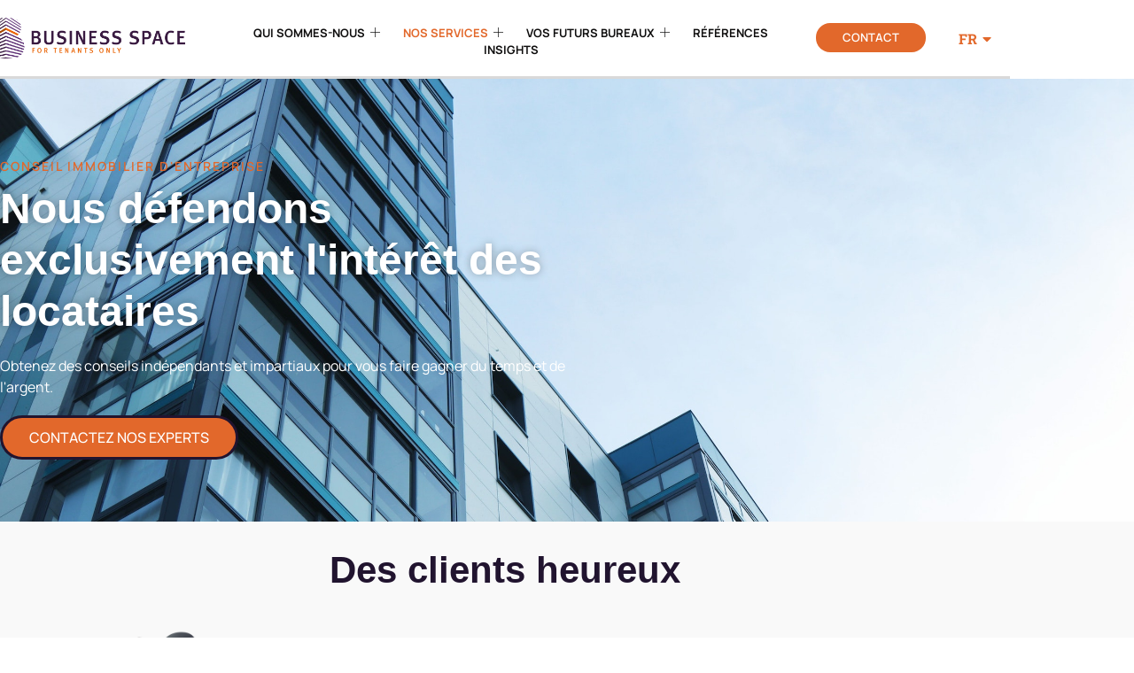

--- FILE ---
content_type: text/html; charset=UTF-8
request_url: https://bsbelux.com/conseil-immobilier-dentreprise/
body_size: 24460
content:
<!doctype html>
<html lang="fr-BE">
<head>
	<meta charset="UTF-8">
	<meta name="viewport" content="width=device-width, initial-scale=1">
	<link rel="profile" href="https://gmpg.org/xfn/11">
	<meta name='robots' content='index, follow, max-image-preview:large, max-snippet:-1, max-video-preview:-1' />
<link rel="alternate" href="https://bsbelux.com/conseil-immobilier-dentreprise/" hreflang="fr" />
<link rel="alternate" href="https://bsbelux.com/nl/vastgoedadviesdiensten/" hreflang="nl" />
<link rel="alternate" href="https://bsbelux.com/en/tenant-representation-services/" hreflang="en" />
<link rel="alternate" href="https://bsbelux.com/lu/conseils-en-immobilier-dentreprise-luxembourg/" hreflang="lu" />

<!-- Google Tag Manager by PYS -->
    <script data-cfasync="false" data-pagespeed-no-defer>
	    window.dataLayerPYS = window.dataLayerPYS || [];
	</script>
<!-- End Google Tag Manager by PYS -->
	<!-- This site is optimized with the Yoast SEO plugin v26.7 - https://yoast.com/wordpress/plugins/seo/ -->
	<title>Conseil en immobilier d&#039;entreprise | Les services Business Space</title>
	<meta name="description" content="Obtenez des conseils indépendants et impartiaux pour vous faire gagner du temps et de l&#039;argent. Contactez Business Space" />
	<link rel="canonical" href="https://bsbelux.com/conseil-immobilier-dentreprise/" />
	<meta property="og:locale" content="fr_FR" />
	<meta property="og:locale:alternate" content="nl_BE" />
	<meta property="og:locale:alternate" content="en_GB" />
	<meta property="og:locale:alternate" content="" />
	<meta property="og:type" content="article" />
	<meta property="og:title" content="Conseil en immobilier d&#039;entreprise | Les services Business Space" />
	<meta property="og:description" content="Obtenez des conseils indépendants et impartiaux pour vous faire gagner du temps et de l&#039;argent. Contactez Business Space" />
	<meta property="og:url" content="https://bsbelux.com/conseil-immobilier-dentreprise/" />
	<meta property="og:site_name" content="Business Space (staging)" />
	<meta property="article:modified_time" content="2023-02-20T10:43:35+00:00" />
	<meta property="og:image" content="https://bsbelux.com/wp-content/uploads/2022/12/favicon-BS-e1671484663983.png" />
	<meta property="og:image:width" content="239" />
	<meta property="og:image:height" content="239" />
	<meta property="og:image:type" content="image/png" />
	<meta name="twitter:card" content="summary_large_image" />
	<meta name="twitter:label1" content="Durée de lecture est." />
	<meta name="twitter:data1" content="6 minutes" />
	<script type="application/ld+json" class="yoast-schema-graph">{"@context":"https://schema.org","@graph":[{"@type":"WebPage","@id":"https://bsbelux.com/conseil-immobilier-dentreprise/","url":"https://bsbelux.com/conseil-immobilier-dentreprise/","name":"Conseil en immobilier d'entreprise | Les services Business Space","isPartOf":{"@id":"https://bsbelux.com/#website"},"primaryImageOfPage":{"@id":"https://bsbelux.com/conseil-immobilier-dentreprise/#primaryimage"},"image":{"@id":"https://bsbelux.com/conseil-immobilier-dentreprise/#primaryimage"},"thumbnailUrl":"https://bsbelux.com/wp-content/uploads/2022/12/favicon-BS-e1671484663983.png","datePublished":"2022-12-22T21:37:06+00:00","dateModified":"2023-02-20T10:43:35+00:00","description":"Obtenez des conseils indépendants et impartiaux pour vous faire gagner du temps et de l'argent. Contactez Business Space","breadcrumb":{"@id":"https://bsbelux.com/conseil-immobilier-dentreprise/#breadcrumb"},"inLanguage":"fr-BE","potentialAction":[{"@type":"ReadAction","target":["https://bsbelux.com/conseil-immobilier-dentreprise/"]}]},{"@type":"ImageObject","inLanguage":"fr-BE","@id":"https://bsbelux.com/conseil-immobilier-dentreprise/#primaryimage","url":"https://bsbelux.com/wp-content/uploads/2022/12/favicon-BS-e1671484663983.png","contentUrl":"https://bsbelux.com/wp-content/uploads/2022/12/favicon-BS-e1671484663983.png","width":239,"height":239,"caption":"Business Space logo | Expert de la location de bureaux"},{"@type":"BreadcrumbList","@id":"https://bsbelux.com/conseil-immobilier-dentreprise/#breadcrumb","itemListElement":[{"@type":"ListItem","position":1,"name":"Accueil","item":"https://bsbelux.com/"},{"@type":"ListItem","position":2,"name":"7.11-Conseil en immobilier d&rsquo;entreprise"}]},{"@type":"WebSite","@id":"https://bsbelux.com/#website","url":"https://bsbelux.com/","name":"Business Space (staging)","description":"","publisher":{"@id":"https://bsbelux.com/#organization"},"potentialAction":[{"@type":"SearchAction","target":{"@type":"EntryPoint","urlTemplate":"https://bsbelux.com/?s={search_term_string}"},"query-input":{"@type":"PropertyValueSpecification","valueRequired":true,"valueName":"search_term_string"}}],"inLanguage":"fr-BE"},{"@type":"Organization","@id":"https://bsbelux.com/#organization","name":"Business Space","url":"https://bsbelux.com/","logo":{"@type":"ImageObject","inLanguage":"fr-BE","@id":"https://bsbelux.com/#/schema/logo/image/","url":"https://bsbelux.com/wp-content/uploads/2022/12/logo_businessspace_RGB-03-e1671478857203.png","contentUrl":"https://bsbelux.com/wp-content/uploads/2022/12/logo_businessspace_RGB-03-e1671478857203.png","width":510,"height":130,"caption":"Business Space"},"image":{"@id":"https://bsbelux.com/#/schema/logo/image/"},"sameAs":["https://www.linkedin.com/company/business-space-belgium/"]}]}</script>
	<!-- / Yoast SEO plugin. -->


<script type='application/javascript'  id='pys-version-script'>console.log('PixelYourSite Free version 11.1.4.1');</script>
<link rel="alternate" type="application/rss+xml" title="Business Space (staging) &raquo; Flux" href="https://bsbelux.com/feed/" />
<link rel="alternate" type="application/rss+xml" title="Business Space (staging) &raquo; Flux des commentaires" href="https://bsbelux.com/comments/feed/" />
<link rel="alternate" title="oEmbed (JSON)" type="application/json+oembed" href="https://bsbelux.com/wp-json/oembed/1.0/embed?url=https%3A%2F%2Fbsbelux.com%2Fconseil-immobilier-dentreprise%2F&#038;lang=fr" />
<link rel="alternate" title="oEmbed (XML)" type="text/xml+oembed" href="https://bsbelux.com/wp-json/oembed/1.0/embed?url=https%3A%2F%2Fbsbelux.com%2Fconseil-immobilier-dentreprise%2F&#038;format=xml&#038;lang=fr" />
<style id='wp-img-auto-sizes-contain-inline-css'>
img:is([sizes=auto i],[sizes^="auto," i]){contain-intrinsic-size:3000px 1500px}
/*# sourceURL=wp-img-auto-sizes-contain-inline-css */
</style>
<link rel='stylesheet' id='font-awesome-5-all-css' href='https://bsbelux.com/wp-content/plugins/elementor/assets/lib/font-awesome/css/all.min.css?ver=3.34.1' media='all' />
<link rel='stylesheet' id='font-awesome-4-shim-css' href='https://bsbelux.com/wp-content/plugins/elementor/assets/lib/font-awesome/css/v4-shims.min.css?ver=3.34.1' media='all' />
<style id='wp-emoji-styles-inline-css'>

	img.wp-smiley, img.emoji {
		display: inline !important;
		border: none !important;
		box-shadow: none !important;
		height: 1em !important;
		width: 1em !important;
		margin: 0 0.07em !important;
		vertical-align: -0.1em !important;
		background: none !important;
		padding: 0 !important;
	}
/*# sourceURL=wp-emoji-styles-inline-css */
</style>
<style id='global-styles-inline-css'>
:root{--wp--preset--aspect-ratio--square: 1;--wp--preset--aspect-ratio--4-3: 4/3;--wp--preset--aspect-ratio--3-4: 3/4;--wp--preset--aspect-ratio--3-2: 3/2;--wp--preset--aspect-ratio--2-3: 2/3;--wp--preset--aspect-ratio--16-9: 16/9;--wp--preset--aspect-ratio--9-16: 9/16;--wp--preset--color--black: #000000;--wp--preset--color--cyan-bluish-gray: #abb8c3;--wp--preset--color--white: #ffffff;--wp--preset--color--pale-pink: #f78da7;--wp--preset--color--vivid-red: #cf2e2e;--wp--preset--color--luminous-vivid-orange: #ff6900;--wp--preset--color--luminous-vivid-amber: #fcb900;--wp--preset--color--light-green-cyan: #7bdcb5;--wp--preset--color--vivid-green-cyan: #00d084;--wp--preset--color--pale-cyan-blue: #8ed1fc;--wp--preset--color--vivid-cyan-blue: #0693e3;--wp--preset--color--vivid-purple: #9b51e0;--wp--preset--gradient--vivid-cyan-blue-to-vivid-purple: linear-gradient(135deg,rgb(6,147,227) 0%,rgb(155,81,224) 100%);--wp--preset--gradient--light-green-cyan-to-vivid-green-cyan: linear-gradient(135deg,rgb(122,220,180) 0%,rgb(0,208,130) 100%);--wp--preset--gradient--luminous-vivid-amber-to-luminous-vivid-orange: linear-gradient(135deg,rgb(252,185,0) 0%,rgb(255,105,0) 100%);--wp--preset--gradient--luminous-vivid-orange-to-vivid-red: linear-gradient(135deg,rgb(255,105,0) 0%,rgb(207,46,46) 100%);--wp--preset--gradient--very-light-gray-to-cyan-bluish-gray: linear-gradient(135deg,rgb(238,238,238) 0%,rgb(169,184,195) 100%);--wp--preset--gradient--cool-to-warm-spectrum: linear-gradient(135deg,rgb(74,234,220) 0%,rgb(151,120,209) 20%,rgb(207,42,186) 40%,rgb(238,44,130) 60%,rgb(251,105,98) 80%,rgb(254,248,76) 100%);--wp--preset--gradient--blush-light-purple: linear-gradient(135deg,rgb(255,206,236) 0%,rgb(152,150,240) 100%);--wp--preset--gradient--blush-bordeaux: linear-gradient(135deg,rgb(254,205,165) 0%,rgb(254,45,45) 50%,rgb(107,0,62) 100%);--wp--preset--gradient--luminous-dusk: linear-gradient(135deg,rgb(255,203,112) 0%,rgb(199,81,192) 50%,rgb(65,88,208) 100%);--wp--preset--gradient--pale-ocean: linear-gradient(135deg,rgb(255,245,203) 0%,rgb(182,227,212) 50%,rgb(51,167,181) 100%);--wp--preset--gradient--electric-grass: linear-gradient(135deg,rgb(202,248,128) 0%,rgb(113,206,126) 100%);--wp--preset--gradient--midnight: linear-gradient(135deg,rgb(2,3,129) 0%,rgb(40,116,252) 100%);--wp--preset--font-size--small: 13px;--wp--preset--font-size--medium: 20px;--wp--preset--font-size--large: 36px;--wp--preset--font-size--x-large: 42px;--wp--preset--spacing--20: 0.44rem;--wp--preset--spacing--30: 0.67rem;--wp--preset--spacing--40: 1rem;--wp--preset--spacing--50: 1.5rem;--wp--preset--spacing--60: 2.25rem;--wp--preset--spacing--70: 3.38rem;--wp--preset--spacing--80: 5.06rem;--wp--preset--shadow--natural: 6px 6px 9px rgba(0, 0, 0, 0.2);--wp--preset--shadow--deep: 12px 12px 50px rgba(0, 0, 0, 0.4);--wp--preset--shadow--sharp: 6px 6px 0px rgba(0, 0, 0, 0.2);--wp--preset--shadow--outlined: 6px 6px 0px -3px rgb(255, 255, 255), 6px 6px rgb(0, 0, 0);--wp--preset--shadow--crisp: 6px 6px 0px rgb(0, 0, 0);}:root { --wp--style--global--content-size: 800px;--wp--style--global--wide-size: 1200px; }:where(body) { margin: 0; }.wp-site-blocks > .alignleft { float: left; margin-right: 2em; }.wp-site-blocks > .alignright { float: right; margin-left: 2em; }.wp-site-blocks > .aligncenter { justify-content: center; margin-left: auto; margin-right: auto; }:where(.wp-site-blocks) > * { margin-block-start: 24px; margin-block-end: 0; }:where(.wp-site-blocks) > :first-child { margin-block-start: 0; }:where(.wp-site-blocks) > :last-child { margin-block-end: 0; }:root { --wp--style--block-gap: 24px; }:root :where(.is-layout-flow) > :first-child{margin-block-start: 0;}:root :where(.is-layout-flow) > :last-child{margin-block-end: 0;}:root :where(.is-layout-flow) > *{margin-block-start: 24px;margin-block-end: 0;}:root :where(.is-layout-constrained) > :first-child{margin-block-start: 0;}:root :where(.is-layout-constrained) > :last-child{margin-block-end: 0;}:root :where(.is-layout-constrained) > *{margin-block-start: 24px;margin-block-end: 0;}:root :where(.is-layout-flex){gap: 24px;}:root :where(.is-layout-grid){gap: 24px;}.is-layout-flow > .alignleft{float: left;margin-inline-start: 0;margin-inline-end: 2em;}.is-layout-flow > .alignright{float: right;margin-inline-start: 2em;margin-inline-end: 0;}.is-layout-flow > .aligncenter{margin-left: auto !important;margin-right: auto !important;}.is-layout-constrained > .alignleft{float: left;margin-inline-start: 0;margin-inline-end: 2em;}.is-layout-constrained > .alignright{float: right;margin-inline-start: 2em;margin-inline-end: 0;}.is-layout-constrained > .aligncenter{margin-left: auto !important;margin-right: auto !important;}.is-layout-constrained > :where(:not(.alignleft):not(.alignright):not(.alignfull)){max-width: var(--wp--style--global--content-size);margin-left: auto !important;margin-right: auto !important;}.is-layout-constrained > .alignwide{max-width: var(--wp--style--global--wide-size);}body .is-layout-flex{display: flex;}.is-layout-flex{flex-wrap: wrap;align-items: center;}.is-layout-flex > :is(*, div){margin: 0;}body .is-layout-grid{display: grid;}.is-layout-grid > :is(*, div){margin: 0;}body{padding-top: 0px;padding-right: 0px;padding-bottom: 0px;padding-left: 0px;}a:where(:not(.wp-element-button)){text-decoration: underline;}:root :where(.wp-element-button, .wp-block-button__link){background-color: #32373c;border-width: 0;color: #fff;font-family: inherit;font-size: inherit;font-style: inherit;font-weight: inherit;letter-spacing: inherit;line-height: inherit;padding-top: calc(0.667em + 2px);padding-right: calc(1.333em + 2px);padding-bottom: calc(0.667em + 2px);padding-left: calc(1.333em + 2px);text-decoration: none;text-transform: inherit;}.has-black-color{color: var(--wp--preset--color--black) !important;}.has-cyan-bluish-gray-color{color: var(--wp--preset--color--cyan-bluish-gray) !important;}.has-white-color{color: var(--wp--preset--color--white) !important;}.has-pale-pink-color{color: var(--wp--preset--color--pale-pink) !important;}.has-vivid-red-color{color: var(--wp--preset--color--vivid-red) !important;}.has-luminous-vivid-orange-color{color: var(--wp--preset--color--luminous-vivid-orange) !important;}.has-luminous-vivid-amber-color{color: var(--wp--preset--color--luminous-vivid-amber) !important;}.has-light-green-cyan-color{color: var(--wp--preset--color--light-green-cyan) !important;}.has-vivid-green-cyan-color{color: var(--wp--preset--color--vivid-green-cyan) !important;}.has-pale-cyan-blue-color{color: var(--wp--preset--color--pale-cyan-blue) !important;}.has-vivid-cyan-blue-color{color: var(--wp--preset--color--vivid-cyan-blue) !important;}.has-vivid-purple-color{color: var(--wp--preset--color--vivid-purple) !important;}.has-black-background-color{background-color: var(--wp--preset--color--black) !important;}.has-cyan-bluish-gray-background-color{background-color: var(--wp--preset--color--cyan-bluish-gray) !important;}.has-white-background-color{background-color: var(--wp--preset--color--white) !important;}.has-pale-pink-background-color{background-color: var(--wp--preset--color--pale-pink) !important;}.has-vivid-red-background-color{background-color: var(--wp--preset--color--vivid-red) !important;}.has-luminous-vivid-orange-background-color{background-color: var(--wp--preset--color--luminous-vivid-orange) !important;}.has-luminous-vivid-amber-background-color{background-color: var(--wp--preset--color--luminous-vivid-amber) !important;}.has-light-green-cyan-background-color{background-color: var(--wp--preset--color--light-green-cyan) !important;}.has-vivid-green-cyan-background-color{background-color: var(--wp--preset--color--vivid-green-cyan) !important;}.has-pale-cyan-blue-background-color{background-color: var(--wp--preset--color--pale-cyan-blue) !important;}.has-vivid-cyan-blue-background-color{background-color: var(--wp--preset--color--vivid-cyan-blue) !important;}.has-vivid-purple-background-color{background-color: var(--wp--preset--color--vivid-purple) !important;}.has-black-border-color{border-color: var(--wp--preset--color--black) !important;}.has-cyan-bluish-gray-border-color{border-color: var(--wp--preset--color--cyan-bluish-gray) !important;}.has-white-border-color{border-color: var(--wp--preset--color--white) !important;}.has-pale-pink-border-color{border-color: var(--wp--preset--color--pale-pink) !important;}.has-vivid-red-border-color{border-color: var(--wp--preset--color--vivid-red) !important;}.has-luminous-vivid-orange-border-color{border-color: var(--wp--preset--color--luminous-vivid-orange) !important;}.has-luminous-vivid-amber-border-color{border-color: var(--wp--preset--color--luminous-vivid-amber) !important;}.has-light-green-cyan-border-color{border-color: var(--wp--preset--color--light-green-cyan) !important;}.has-vivid-green-cyan-border-color{border-color: var(--wp--preset--color--vivid-green-cyan) !important;}.has-pale-cyan-blue-border-color{border-color: var(--wp--preset--color--pale-cyan-blue) !important;}.has-vivid-cyan-blue-border-color{border-color: var(--wp--preset--color--vivid-cyan-blue) !important;}.has-vivid-purple-border-color{border-color: var(--wp--preset--color--vivid-purple) !important;}.has-vivid-cyan-blue-to-vivid-purple-gradient-background{background: var(--wp--preset--gradient--vivid-cyan-blue-to-vivid-purple) !important;}.has-light-green-cyan-to-vivid-green-cyan-gradient-background{background: var(--wp--preset--gradient--light-green-cyan-to-vivid-green-cyan) !important;}.has-luminous-vivid-amber-to-luminous-vivid-orange-gradient-background{background: var(--wp--preset--gradient--luminous-vivid-amber-to-luminous-vivid-orange) !important;}.has-luminous-vivid-orange-to-vivid-red-gradient-background{background: var(--wp--preset--gradient--luminous-vivid-orange-to-vivid-red) !important;}.has-very-light-gray-to-cyan-bluish-gray-gradient-background{background: var(--wp--preset--gradient--very-light-gray-to-cyan-bluish-gray) !important;}.has-cool-to-warm-spectrum-gradient-background{background: var(--wp--preset--gradient--cool-to-warm-spectrum) !important;}.has-blush-light-purple-gradient-background{background: var(--wp--preset--gradient--blush-light-purple) !important;}.has-blush-bordeaux-gradient-background{background: var(--wp--preset--gradient--blush-bordeaux) !important;}.has-luminous-dusk-gradient-background{background: var(--wp--preset--gradient--luminous-dusk) !important;}.has-pale-ocean-gradient-background{background: var(--wp--preset--gradient--pale-ocean) !important;}.has-electric-grass-gradient-background{background: var(--wp--preset--gradient--electric-grass) !important;}.has-midnight-gradient-background{background: var(--wp--preset--gradient--midnight) !important;}.has-small-font-size{font-size: var(--wp--preset--font-size--small) !important;}.has-medium-font-size{font-size: var(--wp--preset--font-size--medium) !important;}.has-large-font-size{font-size: var(--wp--preset--font-size--large) !important;}.has-x-large-font-size{font-size: var(--wp--preset--font-size--x-large) !important;}
:root :where(.wp-block-pullquote){font-size: 1.5em;line-height: 1.6;}
/*# sourceURL=global-styles-inline-css */
</style>
<link rel='stylesheet' id='cute-alert-css' href='https://bsbelux.com/wp-content/plugins/metform/public/assets/lib/cute-alert/style.css?ver=4.1.2' media='all' />
<link rel='stylesheet' id='text-editor-style-css' href='https://bsbelux.com/wp-content/plugins/metform/public/assets/css/text-editor.css?ver=4.1.2' media='all' />
<link rel='stylesheet' id='hello-elementor-css' href='https://bsbelux.com/wp-content/themes/hello-elementor/assets/css/reset.css?ver=3.4.5' media='all' />
<link rel='stylesheet' id='hello-elementor-theme-style-css' href='https://bsbelux.com/wp-content/themes/hello-elementor/assets/css/theme.css?ver=3.4.5' media='all' />
<link rel='stylesheet' id='hello-elementor-header-footer-css' href='https://bsbelux.com/wp-content/themes/hello-elementor/assets/css/header-footer.css?ver=3.4.5' media='all' />
<link rel='stylesheet' id='elementor-frontend-css' href='https://bsbelux.com/wp-content/plugins/elementor/assets/css/frontend.min.css?ver=3.34.1' media='all' />
<link rel='stylesheet' id='elementor-post-21-css' href='https://bsbelux.com/wp-content/uploads/elementor/css/post-21.css?ver=1768447701' media='all' />
<link rel='stylesheet' id='widget-image-css' href='https://bsbelux.com/wp-content/plugins/elementor/assets/css/widget-image.min.css?ver=3.34.1' media='all' />
<link rel='stylesheet' id='widget-spacer-css' href='https://bsbelux.com/wp-content/plugins/elementor/assets/css/widget-spacer.min.css?ver=3.34.1' media='all' />
<link rel='stylesheet' id='widget-icon-list-css' href='https://bsbelux.com/wp-content/plugins/elementor/assets/css/widget-icon-list.min.css?ver=3.34.1' media='all' />
<link rel='stylesheet' id='eael-general-css' href='https://bsbelux.com/wp-content/plugins/essential-addons-for-elementor-lite/assets/front-end/css/view/general.min.css?ver=6.5.7' media='all' />
<link rel='stylesheet' id='eael-911-css' href='https://bsbelux.com/wp-content/uploads/essential-addons-elementor/eael-911.css?ver=1676889815' media='all' />
<link rel='stylesheet' id='elementor-icons-css' href='https://bsbelux.com/wp-content/plugins/elementor/assets/lib/eicons/css/elementor-icons.min.css?ver=5.45.0' media='all' />
<style id='elementor-icons-inline-css'>

		.elementor-add-new-section .elementor-add-templately-promo-button{
            background-color: #5d4fff !important;
            background-image: url(https://bsbelux.com/wp-content/plugins/essential-addons-for-elementor-lite/assets/admin/images/templately/logo-icon.svg);
            background-repeat: no-repeat;
            background-position: center center;
            position: relative;
        }
        
		.elementor-add-new-section .elementor-add-templately-promo-button > i{
            height: 12px;
        }
        
        body .elementor-add-new-section .elementor-add-section-area-button {
            margin-left: 0;
        }

		.elementor-add-new-section .elementor-add-templately-promo-button{
            background-color: #5d4fff !important;
            background-image: url(https://bsbelux.com/wp-content/plugins/essential-addons-for-elementor-lite/assets/admin/images/templately/logo-icon.svg);
            background-repeat: no-repeat;
            background-position: center center;
            position: relative;
        }
        
		.elementor-add-new-section .elementor-add-templately-promo-button > i{
            height: 12px;
        }
        
        body .elementor-add-new-section .elementor-add-section-area-button {
            margin-left: 0;
        }
/*# sourceURL=elementor-icons-inline-css */
</style>
<link rel='stylesheet' id='cpel-language-switcher-css' href='https://bsbelux.com/wp-content/plugins/connect-polylang-elementor/assets/css/language-switcher.min.css?ver=2.5.3' media='all' />
<link rel='stylesheet' id='she-header-style-css' href='https://bsbelux.com/wp-content/plugins/sticky-header-effects-for-elementor/assets/css/she-header-style.css?ver=2.1.6' media='all' />
<link rel='stylesheet' id='widget-heading-css' href='https://bsbelux.com/wp-content/plugins/elementor/assets/css/widget-heading.min.css?ver=3.34.1' media='all' />
<link rel='stylesheet' id='swiper-css' href='https://bsbelux.com/wp-content/plugins/elementor/assets/lib/swiper/v8/css/swiper.min.css?ver=8.4.5' media='all' />
<link rel='stylesheet' id='e-swiper-css' href='https://bsbelux.com/wp-content/plugins/elementor/assets/css/conditionals/e-swiper.min.css?ver=3.34.1' media='all' />
<link rel='stylesheet' id='widget-media-carousel-css' href='https://bsbelux.com/wp-content/plugins/elementor-pro/assets/css/widget-media-carousel.min.css?ver=3.34.0' media='all' />
<link rel='stylesheet' id='widget-carousel-module-base-css' href='https://bsbelux.com/wp-content/plugins/elementor-pro/assets/css/widget-carousel-module-base.min.css?ver=3.34.0' media='all' />
<link rel='stylesheet' id='widget-video-css' href='https://bsbelux.com/wp-content/plugins/elementor/assets/css/widget-video.min.css?ver=3.34.1' media='all' />
<link rel='stylesheet' id='widget-toggle-css' href='https://bsbelux.com/wp-content/plugins/elementor/assets/css/widget-toggle.min.css?ver=3.34.1' media='all' />
<link rel='stylesheet' id='metform-ui-css' href='https://bsbelux.com/wp-content/plugins/metform/public/assets/css/metform-ui.css?ver=4.1.2' media='all' />
<link rel='stylesheet' id='metform-style-css' href='https://bsbelux.com/wp-content/plugins/metform/public/assets/css/style.css?ver=4.1.2' media='all' />
<link rel='stylesheet' id='widget-form-css' href='https://bsbelux.com/wp-content/plugins/elementor-pro/assets/css/widget-form.min.css?ver=3.34.0' media='all' />
<link rel='stylesheet' id='elementor-post-911-css' href='https://bsbelux.com/wp-content/uploads/elementor/css/post-911.css?ver=1768531671' media='all' />
<link rel='stylesheet' id='elementor-post-25-css' href='https://bsbelux.com/wp-content/uploads/elementor/css/post-25.css?ver=1768448672' media='all' />
<link rel='stylesheet' id='elementor-post-9299-css' href='https://bsbelux.com/wp-content/uploads/elementor/css/post-9299.css?ver=1768448672' media='all' />
<link rel='stylesheet' id='ekit-widget-styles-css' href='https://bsbelux.com/wp-content/plugins/elementskit-lite/widgets/init/assets/css/widget-styles.css?ver=3.7.8' media='all' />
<link rel='stylesheet' id='ekit-responsive-css' href='https://bsbelux.com/wp-content/plugins/elementskit-lite/widgets/init/assets/css/responsive.css?ver=3.7.8' media='all' />
<link rel='stylesheet' id='odometer-css' href='https://bsbelux.com/wp-content/plugins/elementskit-lite/widgets/init/assets/css/odometer-theme-default.css?ver=3.7.8' media='all' />
<link rel='stylesheet' id='elementor-gf-local-robotoslab-css' href='https://bsbelux.com/wp-content/uploads/elementor/google-fonts/css/robotoslab.css?ver=1742269347' media='all' />
<link rel='stylesheet' id='elementor-gf-local-manrope-css' href='https://bsbelux.com/wp-content/uploads/elementor/google-fonts/css/manrope.css?ver=1742269348' media='all' />
<link rel='stylesheet' id='elementor-gf-local-playfairdisplay-css' href='https://bsbelux.com/wp-content/uploads/elementor/google-fonts/css/playfairdisplay.css?ver=1742269350' media='all' />
<link rel='stylesheet' id='elementor-gf-cormorant-css' href='https://fonts.googleapis.com/css?family=Cormorant:100,100italic,200,200italic,300,300italic,400,400italic,500,500italic,600,600italic,700,700italic,800,800italic,900,900italic&#038;display=swap' media='all' />
<link rel='stylesheet' id='elementor-gf-arimo-css' href='https://fonts.googleapis.com/css?family=Arimo:100,100italic,200,200italic,300,300italic,400,400italic,500,500italic,600,600italic,700,700italic,800,800italic,900,900italic&#038;display=swap' media='all' />
<link rel='stylesheet' id='elementor-icons-shared-0-css' href='https://bsbelux.com/wp-content/plugins/elementor/assets/lib/font-awesome/css/fontawesome.min.css?ver=5.15.3' media='all' />
<link rel='stylesheet' id='elementor-icons-fa-regular-css' href='https://bsbelux.com/wp-content/plugins/elementor/assets/lib/font-awesome/css/regular.min.css?ver=5.15.3' media='all' />
<link rel='stylesheet' id='elementor-icons-fa-solid-css' href='https://bsbelux.com/wp-content/plugins/elementor/assets/lib/font-awesome/css/solid.min.css?ver=5.15.3' media='all' />
<link rel='stylesheet' id='elementor-icons-ekiticons-css' href='https://bsbelux.com/wp-content/plugins/elementskit-lite/modules/elementskit-icon-pack/assets/css/ekiticons.css?ver=3.7.8' media='all' />
<link rel='stylesheet' id='elementor-icons-fa-brands-css' href='https://bsbelux.com/wp-content/plugins/elementor/assets/lib/font-awesome/css/brands.min.css?ver=5.15.3' media='all' />
<script src="https://bsbelux.com/wp-content/plugins/elementor/assets/lib/font-awesome/js/v4-shims.min.js?ver=3.34.1" id="font-awesome-4-shim-js"></script>
<script src="https://bsbelux.com/wp-includes/js/jquery/jquery.min.js?ver=3.7.1" id="jquery-core-js"></script>
<script src="https://bsbelux.com/wp-includes/js/jquery/jquery-migrate.min.js?ver=3.4.1" id="jquery-migrate-js"></script>
<script src="https://bsbelux.com/wp-content/plugins/sticky-header-effects-for-elementor/assets/js/she-header.js?ver=2.1.6" id="she-header-js"></script>
<script src="https://bsbelux.com/wp-content/plugins/pixelyoursite/dist/scripts/jquery.bind-first-0.2.3.min.js?ver=0.2.3" id="jquery-bind-first-js"></script>
<script src="https://bsbelux.com/wp-content/plugins/pixelyoursite/dist/scripts/js.cookie-2.1.3.min.js?ver=2.1.3" id="js-cookie-pys-js"></script>
<script src="https://bsbelux.com/wp-content/plugins/pixelyoursite/dist/scripts/tld.min.js?ver=2.3.1" id="js-tld-js"></script>
<script id="pys-js-extra">
var pysOptions = {"staticEvents":[],"dynamicEvents":[],"triggerEvents":[],"triggerEventTypes":[],"ga":{"trackingIds":["G-SV3EB0HDJL"],"commentEventEnabled":true,"downloadEnabled":true,"formEventEnabled":true,"crossDomainEnabled":false,"crossDomainAcceptIncoming":false,"crossDomainDomains":[],"isDebugEnabled":[],"serverContainerUrls":{"G-SV3EB0HDJL":{"enable_server_container":"","server_container_url":"","transport_url":""}},"additionalConfig":{"G-SV3EB0HDJL":{"first_party_collection":true}},"disableAdvertisingFeatures":false,"disableAdvertisingPersonalization":false,"wooVariableAsSimple":true,"custom_page_view_event":false},"debug":"","siteUrl":"https://bsbelux.com","ajaxUrl":"https://bsbelux.com/wp-admin/admin-ajax.php","ajax_event":"92121b225e","enable_remove_download_url_param":"1","cookie_duration":"7","last_visit_duration":"60","enable_success_send_form":"","ajaxForServerEvent":"1","ajaxForServerStaticEvent":"1","useSendBeacon":"1","send_external_id":"1","external_id_expire":"180","track_cookie_for_subdomains":"1","google_consent_mode":"1","gdpr":{"ajax_enabled":false,"all_disabled_by_api":false,"facebook_disabled_by_api":false,"analytics_disabled_by_api":false,"google_ads_disabled_by_api":false,"pinterest_disabled_by_api":false,"bing_disabled_by_api":false,"reddit_disabled_by_api":false,"externalID_disabled_by_api":false,"facebook_prior_consent_enabled":true,"analytics_prior_consent_enabled":true,"google_ads_prior_consent_enabled":null,"pinterest_prior_consent_enabled":true,"bing_prior_consent_enabled":true,"cookiebot_integration_enabled":false,"cookiebot_facebook_consent_category":"marketing","cookiebot_analytics_consent_category":"statistics","cookiebot_tiktok_consent_category":"marketing","cookiebot_google_ads_consent_category":"marketing","cookiebot_pinterest_consent_category":"marketing","cookiebot_bing_consent_category":"marketing","consent_magic_integration_enabled":false,"real_cookie_banner_integration_enabled":false,"cookie_notice_integration_enabled":false,"cookie_law_info_integration_enabled":false,"analytics_storage":{"enabled":true,"value":"granted","filter":false},"ad_storage":{"enabled":true,"value":"granted","filter":false},"ad_user_data":{"enabled":true,"value":"granted","filter":false},"ad_personalization":{"enabled":true,"value":"granted","filter":false}},"cookie":{"disabled_all_cookie":false,"disabled_start_session_cookie":false,"disabled_advanced_form_data_cookie":false,"disabled_landing_page_cookie":false,"disabled_first_visit_cookie":false,"disabled_trafficsource_cookie":false,"disabled_utmTerms_cookie":false,"disabled_utmId_cookie":false},"tracking_analytics":{"TrafficSource":"direct","TrafficLanding":"undefined","TrafficUtms":[],"TrafficUtmsId":[]},"GATags":{"ga_datalayer_type":"default","ga_datalayer_name":"dataLayerPYS"},"woo":{"enabled":false},"edd":{"enabled":false},"cache_bypass":"1768613651"};
//# sourceURL=pys-js-extra
</script>
<script src="https://bsbelux.com/wp-content/plugins/pixelyoursite/dist/scripts/public.js?ver=11.1.4.1" id="pys-js"></script>
<link rel="https://api.w.org/" href="https://bsbelux.com/wp-json/" /><link rel="alternate" title="JSON" type="application/json" href="https://bsbelux.com/wp-json/wp/v2/pages/911" /><link rel="EditURI" type="application/rsd+xml" title="RSD" href="https://bsbelux.com/xmlrpc.php?rsd" />
<meta name="generator" content="WordPress 6.9" />
<link rel='shortlink' href='https://bsbelux.com/?p=911' />
<meta name="google-site-verification" content="Ure0QtYY4M7OyKAgBBx3aa1mEjvvUH7PQUpiXMGarp8" />
<meta name="generator" content="Elementor 3.34.1; features: additional_custom_breakpoints; settings: css_print_method-external, google_font-enabled, font_display-swap">
			<style>
				.e-con.e-parent:nth-of-type(n+4):not(.e-lazyloaded):not(.e-no-lazyload),
				.e-con.e-parent:nth-of-type(n+4):not(.e-lazyloaded):not(.e-no-lazyload) * {
					background-image: none !important;
				}
				@media screen and (max-height: 1024px) {
					.e-con.e-parent:nth-of-type(n+3):not(.e-lazyloaded):not(.e-no-lazyload),
					.e-con.e-parent:nth-of-type(n+3):not(.e-lazyloaded):not(.e-no-lazyload) * {
						background-image: none !important;
					}
				}
				@media screen and (max-height: 640px) {
					.e-con.e-parent:nth-of-type(n+2):not(.e-lazyloaded):not(.e-no-lazyload),
					.e-con.e-parent:nth-of-type(n+2):not(.e-lazyloaded):not(.e-no-lazyload) * {
						background-image: none !important;
					}
				}
			</style>
						<meta name="theme-color" content="#FFFFFF">
			<link rel="icon" href="https://bsbelux.com/wp-content/uploads/2025/12/cropped-favicon-2026-32x32.webp" sizes="32x32" />
<link rel="icon" href="https://bsbelux.com/wp-content/uploads/2025/12/cropped-favicon-2026-192x192.webp" sizes="192x192" />
<link rel="apple-touch-icon" href="https://bsbelux.com/wp-content/uploads/2025/12/cropped-favicon-2026-180x180.webp" />
<meta name="msapplication-TileImage" content="https://bsbelux.com/wp-content/uploads/2025/12/cropped-favicon-2026-270x270.webp" />
		<style id="wp-custom-css">
			.cpel-switcher__nav{
	z-index:1000!important;
}		</style>
		</head>
<body class="wp-singular page-template-default page page-id-911 page-parent wp-custom-logo wp-embed-responsive wp-theme-hello-elementor hello-elementor-default elementor-default elementor-kit-21 elementor-page elementor-page-911">

<script> 
jQuery(document).ready(function($) { 
var delay = 100; setTimeout(function() { 
$('.elementor-tab-title').removeClass('elementor-active');
 $('.elementor-tab-content').css('display', 'none'); }, delay); 
}); 
</script>

<a class="skip-link screen-reader-text" href="#content">Aller au contenu</a>

		<header data-elementor-type="header" data-elementor-id="25" class="elementor elementor-25 elementor-location-header" data-elementor-post-type="elementor_library">
					<section class="elementor-section elementor-top-section elementor-element elementor-element-3603b04f elementor-section-full_width elementor-section-height-default elementor-section-height-default" data-id="3603b04f" data-element_type="section">
						<div class="elementor-container elementor-column-gap-no">
					<div class="elementor-column elementor-col-100 elementor-top-column elementor-element elementor-element-7acc8e48" data-id="7acc8e48" data-element_type="column">
			<div class="elementor-widget-wrap elementor-element-populated">
						<section class="elementor-section elementor-inner-section elementor-element elementor-element-c01fb1c she-header-yes elementor-section-boxed elementor-section-height-default elementor-section-height-default" data-id="c01fb1c" data-element_type="section" data-settings="{&quot;transparent&quot;:&quot;yes&quot;,&quot;background_show&quot;:&quot;yes&quot;,&quot;bottom_border&quot;:&quot;yes&quot;,&quot;background&quot;:&quot;#FFFFFFF7&quot;,&quot;custom_bottom_border_color&quot;:&quot;#EBEBEB&quot;,&quot;custom_bottom_border_width&quot;:{&quot;unit&quot;:&quot;px&quot;,&quot;size&quot;:3,&quot;sizes&quot;:[]},&quot;transparent_on&quot;:[&quot;desktop&quot;,&quot;tablet&quot;,&quot;mobile&quot;],&quot;scroll_distance&quot;:{&quot;unit&quot;:&quot;px&quot;,&quot;size&quot;:60,&quot;sizes&quot;:[]},&quot;scroll_distance_tablet&quot;:{&quot;unit&quot;:&quot;px&quot;,&quot;size&quot;:&quot;&quot;,&quot;sizes&quot;:[]},&quot;scroll_distance_mobile&quot;:{&quot;unit&quot;:&quot;px&quot;,&quot;size&quot;:&quot;&quot;,&quot;sizes&quot;:[]},&quot;she_offset_top&quot;:{&quot;unit&quot;:&quot;px&quot;,&quot;size&quot;:0,&quot;sizes&quot;:[]},&quot;she_offset_top_tablet&quot;:{&quot;unit&quot;:&quot;px&quot;,&quot;size&quot;:&quot;&quot;,&quot;sizes&quot;:[]},&quot;she_offset_top_mobile&quot;:{&quot;unit&quot;:&quot;px&quot;,&quot;size&quot;:&quot;&quot;,&quot;sizes&quot;:[]},&quot;she_width&quot;:{&quot;unit&quot;:&quot;%&quot;,&quot;size&quot;:100,&quot;sizes&quot;:[]},&quot;she_width_tablet&quot;:{&quot;unit&quot;:&quot;px&quot;,&quot;size&quot;:&quot;&quot;,&quot;sizes&quot;:[]},&quot;she_width_mobile&quot;:{&quot;unit&quot;:&quot;px&quot;,&quot;size&quot;:&quot;&quot;,&quot;sizes&quot;:[]},&quot;she_padding&quot;:{&quot;unit&quot;:&quot;px&quot;,&quot;top&quot;:0,&quot;right&quot;:&quot;&quot;,&quot;bottom&quot;:0,&quot;left&quot;:&quot;&quot;,&quot;isLinked&quot;:true},&quot;she_padding_tablet&quot;:{&quot;unit&quot;:&quot;px&quot;,&quot;top&quot;:&quot;&quot;,&quot;right&quot;:&quot;&quot;,&quot;bottom&quot;:&quot;&quot;,&quot;left&quot;:&quot;&quot;,&quot;isLinked&quot;:true},&quot;she_padding_mobile&quot;:{&quot;unit&quot;:&quot;px&quot;,&quot;top&quot;:&quot;&quot;,&quot;right&quot;:&quot;&quot;,&quot;bottom&quot;:&quot;&quot;,&quot;left&quot;:&quot;&quot;,&quot;isLinked&quot;:true},&quot;custom_bottom_border_width_tablet&quot;:{&quot;unit&quot;:&quot;px&quot;,&quot;size&quot;:&quot;&quot;,&quot;sizes&quot;:[]},&quot;custom_bottom_border_width_mobile&quot;:{&quot;unit&quot;:&quot;px&quot;,&quot;size&quot;:&quot;&quot;,&quot;sizes&quot;:[]}}">
						<div class="elementor-container elementor-column-gap-no">
					<div class="elementor-column elementor-col-33 elementor-inner-column elementor-element elementor-element-4a52a418" data-id="4a52a418" data-element_type="column">
			<div class="elementor-widget-wrap elementor-element-populated">
						<div class="elementor-element elementor-element-78957fcb elementor-widget elementor-widget-image" data-id="78957fcb" data-element_type="widget" data-widget_type="image.default">
				<div class="elementor-widget-container">
																<a href="https://bsbelux.com/">
							<img fetchpriority="high" width="2008" height="442" src="https://bsbelux.com/wp-content/uploads/2022/12/BusinessSpace_Positif-03.png" class="attachment-full size-full wp-image-4097" alt="Business Space logo | Expert de la location de bureaux" srcset="https://bsbelux.com/wp-content/uploads/2022/12/BusinessSpace_Positif-03.png 2008w, https://bsbelux.com/wp-content/uploads/2022/12/BusinessSpace_Positif-03-300x66.png 300w, https://bsbelux.com/wp-content/uploads/2022/12/BusinessSpace_Positif-03-1024x225.png 1024w, https://bsbelux.com/wp-content/uploads/2022/12/BusinessSpace_Positif-03-768x169.png 768w, https://bsbelux.com/wp-content/uploads/2022/12/BusinessSpace_Positif-03-1536x338.png 1536w" sizes="(max-width: 2008px) 100vw, 2008px" />								</a>
															</div>
				</div>
					</div>
		</div>
				<div class="elementor-column elementor-col-33 elementor-inner-column elementor-element elementor-element-3796ed7f" data-id="3796ed7f" data-element_type="column">
			<div class="elementor-widget-wrap elementor-element-populated">
						<div class="elementor-element elementor-element-355a561c elementor-widget elementor-widget-ekit-nav-menu" data-id="355a561c" data-element_type="widget" data-widget_type="ekit-nav-menu.default">
				<div class="elementor-widget-container">
							<nav class="ekit-wid-con ekit_menu_responsive_tablet" 
			data-hamburger-icon="icon icon-burger-menu" 
			data-hamburger-icon-type="icon" 
			data-responsive-breakpoint="1024">
			            <button class="elementskit-menu-hamburger elementskit-menu-toggler"  type="button" aria-label="hamburger-icon">
                <i aria-hidden="true" class="ekit-menu-icon icon icon-burger-menu"></i>            </button>
            <div id="ekit-megamenu-menu-fr" class="elementskit-menu-container elementskit-menu-offcanvas-elements elementskit-navbar-nav-default ekit-nav-menu-one-page-no ekit-nav-dropdown-hover"><ul id="menu-menu-fr" class="elementskit-navbar-nav elementskit-menu-po-center submenu-click-on-icon"><li id="menu-item-2092" class="menu-item menu-item-type-custom menu-item-object-custom menu-item-has-children menu-item-2092 nav-item elementskit-dropdown-has relative_position elementskit-dropdown-menu-default_width elementskit-mobile-builder-content" data-vertical-menu=750px><a href="#" class="ekit-menu-nav-link ekit-menu-dropdown-toggle">Qui sommes-nous<i aria-hidden="true" class="icon icon-plus elementskit-submenu-indicator"></i></a>
<ul class="elementskit-dropdown elementskit-submenu-panel">
	<li id="menu-item-2064" class="menu-item menu-item-type-post_type menu-item-object-page menu-item-2064 nav-item elementskit-mobile-builder-content" data-vertical-menu=750px><a href="https://bsbelux.com/a-propos/" class=" dropdown-item">À propos</a>	<li id="menu-item-2820" class="menu-item menu-item-type-post_type menu-item-object-page menu-item-2820 nav-item elementskit-mobile-builder-content" data-vertical-menu=750px><a href="https://bsbelux.com/accompagnement-international/" class=" dropdown-item">Accompagnement international</a>	<li id="menu-item-2800" class="menu-item menu-item-type-post_type menu-item-object-page menu-item-2800 nav-item elementskit-mobile-builder-content" data-vertical-menu=750px><a href="https://bsbelux.com/notre-equipe/" class=" dropdown-item">Notre équipe</a>	<li id="menu-item-2808" class="menu-item menu-item-type-post_type menu-item-object-page menu-item-2808 nav-item elementskit-mobile-builder-content" data-vertical-menu=750px><a href="https://bsbelux.com/rejoignez-nous/" class=" dropdown-item">Rejoignez-nous</a></ul>
</li>
<li id="menu-item-1064" class="menu-item menu-item-type-post_type menu-item-object-page current-menu-item page_item page-item-911 current_page_item menu-item-has-children menu-item-1064 nav-item elementskit-dropdown-has relative_position elementskit-dropdown-menu-default_width elementskit-mobile-builder-content active" data-vertical-menu=750px><a href="https://bsbelux.com/conseil-immobilier-dentreprise/" class="ekit-menu-nav-link ekit-menu-dropdown-toggle active">Nos services<i aria-hidden="true" class="icon icon-plus elementskit-submenu-indicator"></i></a>
<ul class="elementskit-dropdown elementskit-submenu-panel">
	<li id="menu-item-1601" class="menu-item menu-item-type-post_type menu-item-object-page menu-item-1601 nav-item elementskit-mobile-builder-content" data-vertical-menu=750px><a href="https://bsbelux.com/conseil-immobilier-dentreprise/move-or-stay/" class=" dropdown-item">Move or stay</a>	<li id="menu-item-3042" class="menu-item menu-item-type-post_type menu-item-object-page menu-item-3042 nav-item elementskit-mobile-builder-content" data-vertical-menu=750px><a href="https://bsbelux.com/conseil-immobilier-dentreprise/charges-locatives-entreprise/" class=" dropdown-item">Audit des charges</a>	<li id="menu-item-3043" class="menu-item menu-item-type-post_type menu-item-object-page menu-item-3043 nav-item elementskit-mobile-builder-content" data-vertical-menu=750px><a href="https://bsbelux.com/conseil-immobilier-dentreprise/fin-de-bail-locatif-remise-pristin-etat/" class=" dropdown-item">Remise en pristin état</a>	<li id="menu-item-3044" class="menu-item menu-item-type-post_type menu-item-object-page menu-item-3044 nav-item elementskit-mobile-builder-content" data-vertical-menu=750px><a href="https://bsbelux.com/conseil-immobilier-dentreprise/amenagement-de-bureaux/" class=" dropdown-item">Aménagements de bureaux</a>	<li id="menu-item-1422" class="menu-item menu-item-type-post_type menu-item-object-page menu-item-1422 nav-item elementskit-mobile-builder-content" data-vertical-menu=750px><a href="https://bsbelux.com/conseil-immobilier-dentreprise/bureaux-partages/" class=" dropdown-item">Mise en place bureaux partagés</a></ul>
</li>
<li id="menu-item-1061" class="menu-item menu-item-type-custom menu-item-object-custom menu-item-has-children menu-item-1061 nav-item elementskit-dropdown-has relative_position elementskit-dropdown-menu-default_width elementskit-mobile-builder-content" data-vertical-menu=750px><a href="#" class="ekit-menu-nav-link ekit-menu-dropdown-toggle">Vos futurs bureaux<i aria-hidden="true" class="icon icon-plus elementskit-submenu-indicator"></i></a>
<ul class="elementskit-dropdown elementskit-submenu-panel">
	<li id="menu-item-1060" class="menu-item menu-item-type-post_type menu-item-object-page menu-item-1060 nav-item elementskit-mobile-builder-content" data-vertical-menu=750px><a href="https://bsbelux.com/location-bureaux/" class=" dropdown-item">Location bureaux Bruxelles</a>	<li id="menu-item-3615" class="menu-item menu-item-type-post_type menu-item-object-page menu-item-3615 nav-item elementskit-mobile-builder-content" data-vertical-menu=750px><a href="https://bsbelux.com/location-bureaux/centre-d-affaire/" class=" dropdown-item">Espace dans un centre d’affaire</a>	<li id="menu-item-3616" class="menu-item menu-item-type-post_type menu-item-object-page menu-item-3616 nav-item elementskit-mobile-builder-content" data-vertical-menu=750px><a href="https://bsbelux.com/location-bureaux/espace-coworking-bruxelles/" class=" dropdown-item">Espace dans un Coworking</a></ul>
</li>
<li id="menu-item-3530" class="menu-item menu-item-type-post_type menu-item-object-page menu-item-3530 nav-item elementskit-mobile-builder-content" data-vertical-menu=750px><a href="https://bsbelux.com/references-clients/" class="ekit-menu-nav-link">Références</a></li>
<li id="menu-item-2068" class="menu-item menu-item-type-post_type menu-item-object-page menu-item-2068 nav-item elementskit-mobile-builder-content" data-vertical-menu=750px><a href="https://bsbelux.com/insights/" class="ekit-menu-nav-link">Insights</a></li>
</ul><div class="elementskit-nav-identity-panel"><a class="elementskit-nav-logo" href="https://bsbelux.com" target="" rel=""><img src="https://bsbelux.com/wp-content/uploads/2022/12/logo_businessspace_RGB-03-e1671478857203.png" title="logo_businessspace_RGB-03" alt="logo_businessspace_RGB-03" decoding="async" /></a><button class="elementskit-menu-close elementskit-menu-toggler" type="button">X</button></div></div>			
			<div class="elementskit-menu-overlay elementskit-menu-offcanvas-elements elementskit-menu-toggler ekit-nav-menu--overlay"></div>        </nav>
						</div>
				</div>
					</div>
		</div>
				<div class="elementor-column elementor-col-33 elementor-inner-column elementor-element elementor-element-76db61c7 elementor-hidden-mobile" data-id="76db61c7" data-element_type="column">
			<div class="elementor-widget-wrap elementor-element-populated">
						<div class="elementor-element elementor-element-dc08fb7 elementor-widget__width-auto elementor-align-center elementor-widget elementor-widget-button" data-id="dc08fb7" data-element_type="widget" data-widget_type="button.default">
				<div class="elementor-widget-container">
									<div class="elementor-button-wrapper">
					<a class="elementor-button elementor-button-link elementor-size-sm" href="https://bsbelux.com/contact/">
						<span class="elementor-button-content-wrapper">
									<span class="elementor-button-text">Contact</span>
					</span>
					</a>
				</div>
								</div>
				</div>
				<div style="--langs:3" class="elementor-element elementor-element-d7bb0e3 cpel-switcher--layout-dropdown cpel-switcher--align-right elementor-widget__width-auto cpel-switcher--drop-on-click cpel-switcher--drop-to-down elementor-widget elementor-widget-polylang-language-switcher" data-id="d7bb0e3" data-element_type="widget" data-widget_type="polylang-language-switcher.default">
				<div class="elementor-widget-container">
					<nav class="cpel-switcher__nav"><div class="cpel-switcher__toggle cpel-switcher__lang" onclick="this.classList.toggle('cpel-switcher__toggle--on')"><a lang="fr-BE" hreflang="fr-BE" href="https://bsbelux.com/conseil-immobilier-dentreprise/"><span class="cpel-switcher__code">FR</span><i class="cpel-switcher__icon fas fa-caret-down" aria-hidden="true"></i></a></div><ul class="cpel-switcher__list"><li class="cpel-switcher__lang"><a lang="nl-BE" hreflang="nl-BE" href="https://bsbelux.com/nl/vastgoedadviesdiensten/"><span class="cpel-switcher__code">NL</span></a></li><li class="cpel-switcher__lang"><a lang="en-GB" hreflang="en-GB" href="https://bsbelux.com/en/tenant-representation-services/"><span class="cpel-switcher__code">EN</span></a></li><li class="cpel-switcher__lang"><a lang="lu-LU" hreflang="lu-LU" href="https://bsbelux.com/lu/conseils-en-immobilier-dentreprise-luxembourg/"><span class="cpel-switcher__code">LU</span></a></li></ul></nav>				</div>
				</div>
					</div>
		</div>
					</div>
		</section>
				<section class="elementor-section elementor-inner-section elementor-element elementor-element-9fe015f elementor-section-boxed elementor-section-height-default elementor-section-height-default" data-id="9fe015f" data-element_type="section">
						<div class="elementor-container elementor-column-gap-no">
					<div class="elementor-column elementor-col-100 elementor-inner-column elementor-element elementor-element-728d5a14" data-id="728d5a14" data-element_type="column">
			<div class="elementor-widget-wrap elementor-element-populated">
						<div class="elementor-element elementor-element-32cf1663 elementor-widget elementor-widget-spacer" data-id="32cf1663" data-element_type="widget" data-widget_type="spacer.default">
				<div class="elementor-widget-container">
							<div class="elementor-spacer">
			<div class="elementor-spacer-inner"></div>
		</div>
						</div>
				</div>
					</div>
		</div>
					</div>
		</section>
					</div>
		</div>
					</div>
		</section>
				</header>
		
<main id="content" class="site-main post-911 page type-page status-publish has-post-thumbnail hentry">

	
	<div class="page-content">
				<div data-elementor-type="wp-page" data-elementor-id="911" class="elementor elementor-911" data-elementor-post-type="page">
						<section class="elementor-section elementor-top-section elementor-element elementor-element-4dfa9b4 elementor-section-height-min-height elementor-section-boxed elementor-section-height-default elementor-section-items-middle" data-id="4dfa9b4" data-element_type="section" data-settings="{&quot;background_background&quot;:&quot;classic&quot;}">
							<div class="elementor-background-overlay"></div>
							<div class="elementor-container elementor-column-gap-default">
					<div class="elementor-column elementor-col-50 elementor-top-column elementor-element elementor-element-e3ae9d1" data-id="e3ae9d1" data-element_type="column">
			<div class="elementor-widget-wrap elementor-element-populated">
						<div class="elementor-element elementor-element-69a3918 elementor-widget elementor-widget-heading" data-id="69a3918" data-element_type="widget" data-widget_type="heading.default">
				<div class="elementor-widget-container">
					<h1 class="elementor-heading-title elementor-size-default">CONSEIL IMMOBILIE​R D'ENTREPRISE</h1>				</div>
				</div>
				<div class="elementor-element elementor-element-ae04224 elementor-widget elementor-widget-elementskit-heading" data-id="ae04224" data-element_type="widget" data-widget_type="elementskit-heading.default">
				<div class="elementor-widget-container">
					<div class="ekit-wid-con" ><div class="ekit-heading elementskit-section-title-wraper text_left   ekit_heading_tablet-   ekit_heading_mobile-text_center"><h2 class="ekit-heading--title elementskit-section-title ">Nous défendons exclusivement l'intérêt des locataires</h2>				<div class='ekit-heading__description'>
					<p>Obtenez des conseils indépendants et impartiaux pour vous faire gagner du temps et de l'argent.</p>
				</div>
			</div></div>				</div>
				</div>
				<div class="elementor-element elementor-element-8b23f09 elementor-align-left elementor-mobile-align-center elementor-widget elementor-widget-button" data-id="8b23f09" data-element_type="widget" data-widget_type="button.default">
				<div class="elementor-widget-container">
									<div class="elementor-button-wrapper">
					<a class="elementor-button elementor-button-link elementor-size-sm" href="https://bsbelux.com/contact/">
						<span class="elementor-button-content-wrapper">
									<span class="elementor-button-text">Contactez nos experts</span>
					</span>
					</a>
				</div>
								</div>
				</div>
					</div>
		</div>
				<div class="elementor-column elementor-col-50 elementor-top-column elementor-element elementor-element-afafad1 elementor-hidden-tablet elementor-hidden-mobile" data-id="afafad1" data-element_type="column">
			<div class="elementor-widget-wrap">
							</div>
		</div>
					</div>
		</section>
				<section class="elementor-section elementor-top-section elementor-element elementor-element-f1f1a62 elementor-section-content-middle elementor-section-boxed elementor-section-height-default elementor-section-height-default" data-id="f1f1a62" data-element_type="section" data-settings="{&quot;background_background&quot;:&quot;classic&quot;}">
						<div class="elementor-container elementor-column-gap-no">
					<div class="elementor-column elementor-col-100 elementor-top-column elementor-element elementor-element-4995668" data-id="4995668" data-element_type="column">
			<div class="elementor-widget-wrap elementor-element-populated">
						<section class="elementor-section elementor-inner-section elementor-element elementor-element-f5db329 elementor-section-content-middle elementor-section-boxed elementor-section-height-default elementor-section-height-default" data-id="f5db329" data-element_type="section">
						<div class="elementor-container elementor-column-gap-no">
					<div class="elementor-column elementor-col-100 elementor-inner-column elementor-element elementor-element-3089331" data-id="3089331" data-element_type="column">
			<div class="elementor-widget-wrap elementor-element-populated">
						<div class="elementor-element elementor-element-1b7d5bb elementor-widget elementor-widget-heading" data-id="1b7d5bb" data-element_type="widget" data-widget_type="heading.default">
				<div class="elementor-widget-container">
					<p class="elementor-heading-title elementor-size-default">Des clients heureux</p>				</div>
				</div>
				<div class="elementor-element elementor-element-dabfc1e elementor-skin-carousel elementor-widget elementor-widget-global elementor-global-1484 elementor-widget-media-carousel" data-id="dabfc1e" data-element_type="widget" data-settings="{&quot;slides_per_view&quot;:&quot;6&quot;,&quot;space_between&quot;:{&quot;unit&quot;:&quot;px&quot;,&quot;size&quot;:8,&quot;sizes&quot;:[]},&quot;slides_per_view_tablet&quot;:&quot;5&quot;,&quot;slides_per_view_mobile&quot;:&quot;3&quot;,&quot;space_between_tablet&quot;:{&quot;unit&quot;:&quot;px&quot;,&quot;size&quot;:0,&quot;sizes&quot;:[]},&quot;space_between_mobile&quot;:{&quot;unit&quot;:&quot;px&quot;,&quot;size&quot;:5,&quot;sizes&quot;:[]},&quot;skin&quot;:&quot;carousel&quot;,&quot;effect&quot;:&quot;slide&quot;,&quot;speed&quot;:500,&quot;autoplay&quot;:&quot;yes&quot;,&quot;autoplay_speed&quot;:5000,&quot;loop&quot;:&quot;yes&quot;,&quot;pause_on_hover&quot;:&quot;yes&quot;,&quot;pause_on_interaction&quot;:&quot;yes&quot;}" data-widget_type="media-carousel.default">
				<div class="elementor-widget-container">
									<div class="elementor-swiper">
					<div class="elementor-main-swiper swiper" role="region" aria-roledescription="carousel" aria-label="Slides">
				<div class="swiper-wrapper">
											<div class="swiper-slide" role="group" aria-roledescription="slide">
									<div class="elementor-carousel-image" role="img" aria-label="Total Energies logo noir et blanc" style="background-image: url(&#039;https://bsbelux.com/wp-content/uploads/2023/01/Total-Energies-logo-noir-et-blanc.png&#039;)">

			
					</div>
								</div>
											<div class="swiper-slide" role="group" aria-roledescription="slide">
									<div class="elementor-carousel-image" role="img" aria-label="Samsung logo noir et blanc" style="background-image: url(&#039;https://bsbelux.com/wp-content/uploads/2023/01/Samsung-logo-noir-et-blanc.png&#039;)">

			
					</div>
								</div>
											<div class="swiper-slide" role="group" aria-roledescription="slide">
									<div class="elementor-carousel-image" role="img" aria-label="Recticel logo noir et blanc" style="background-image: url(&#039;https://bsbelux.com/wp-content/uploads/2023/01/Recticel-logo-noir-et-blanc.png&#039;)">

			
					</div>
								</div>
											<div class="swiper-slide" role="group" aria-roledescription="slide">
									<div class="elementor-carousel-image" role="img" aria-label="Partena logo noir et blanc" style="background-image: url(&#039;https://bsbelux.com/wp-content/uploads/2023/01/Partena-logo-noir-et-blanc.png&#039;)">

			
					</div>
								</div>
											<div class="swiper-slide" role="group" aria-roledescription="slide">
									<div class="elementor-carousel-image" role="img" aria-label="LolaLiza logo noir et blanc" style="background-image: url(&#039;https://bsbelux.com/wp-content/uploads/2023/01/LolaLiza-logo-noir-et-blanc.png&#039;)">

			
					</div>
								</div>
											<div class="swiper-slide" role="group" aria-roledescription="slide">
									<div class="elementor-carousel-image" role="img" aria-label="Dexia logo noir et blanc" style="background-image: url(&#039;https://bsbelux.com/wp-content/uploads/2023/01/Dexia-logo-noir-et-blanc.png&#039;)">

			
					</div>
								</div>
											<div class="swiper-slide" role="group" aria-roledescription="slide">
									<div class="elementor-carousel-image" role="img" aria-label="CWT logo noir et blanc" style="background-image: url(&#039;https://bsbelux.com/wp-content/uploads/2023/01/CWT-logo-noir-et-blanc.png&#039;)">

			
					</div>
								</div>
											<div class="swiper-slide" role="group" aria-roledescription="slide">
									<div class="elementor-carousel-image" role="img" aria-label="CEFIC logo noir et blanc" style="background-image: url(&#039;https://bsbelux.com/wp-content/uploads/2023/01/CEFIC-logo-noir-et-blanc.png&#039;)">

			
					</div>
								</div>
											<div class="swiper-slide" role="group" aria-roledescription="slide">
									<div class="elementor-carousel-image" role="img" aria-label="Carrefour logo noir et blanc" style="background-image: url(&#039;https://bsbelux.com/wp-content/uploads/2023/01/Carrefour-logo-noir-et-blanc.png&#039;)">

			
					</div>
								</div>
											<div class="swiper-slide" role="group" aria-roledescription="slide">
									<div class="elementor-carousel-image" role="img" aria-label="Auto 5 logo noir et blanc" style="background-image: url(&#039;https://bsbelux.com/wp-content/uploads/2023/01/Auto-5-logo-noir-et-blanc.png&#039;)">

			
					</div>
								</div>
											<div class="swiper-slide" role="group" aria-roledescription="slide">
									<div class="elementor-carousel-image" role="img" aria-label="Ashurst logo noir et blanc" style="background-image: url(&#039;https://bsbelux.com/wp-content/uploads/2023/01/Ashurst-logo-noir-et-blanc.png&#039;)">

			
					</div>
								</div>
											<div class="swiper-slide" role="group" aria-roledescription="slide">
									<div class="elementor-carousel-image" role="img" aria-label="Amcham logo noir et blanc" style="background-image: url(&#039;https://bsbelux.com/wp-content/uploads/2023/01/Amcham-logo-noir-et-blanc.png&#039;)">

			
					</div>
								</div>
									</div>
																					</div>
				</div>
								</div>
				</div>
					</div>
		</div>
					</div>
		</section>
					</div>
		</div>
					</div>
		</section>
				<section class="elementor-section elementor-top-section elementor-element elementor-element-d8809ae elementor-section-boxed elementor-section-height-default elementor-section-height-default" data-id="d8809ae" data-element_type="section" data-settings="{&quot;background_background&quot;:&quot;classic&quot;}">
						<div class="elementor-container elementor-column-gap-default">
					<div class="elementor-column elementor-col-50 elementor-top-column elementor-element elementor-element-3526d3d" data-id="3526d3d" data-element_type="column">
			<div class="elementor-widget-wrap elementor-element-populated">
						<section class="elementor-section elementor-inner-section elementor-element elementor-element-afefc28 elementor-section-boxed elementor-section-height-default elementor-section-height-default" data-id="afefc28" data-element_type="section">
						<div class="elementor-container elementor-column-gap-no">
					<div class="elementor-column elementor-col-100 elementor-inner-column elementor-element elementor-element-d1f4329" data-id="d1f4329" data-element_type="column">
			<div class="elementor-widget-wrap elementor-element-populated">
						<div class="elementor-element elementor-element-5d5ed04 elementor-widget elementor-widget-elementskit-heading" data-id="5d5ed04" data-element_type="widget" data-widget_type="elementskit-heading.default">
				<div class="elementor-widget-container">
					<div class="ekit-wid-con" ><div class="ekit-heading elementskit-section-title-wraper text_left   ekit_heading_tablet-   ekit_heading_mobile-"><h2 class="ekit-heading--title elementskit-section-title ">Optimiser votre situation locative</h2>				<div class='ekit-heading__description'>
					<p>Business Space vous aide à obtenir la meilleure solution en matière de location d'un espace de bureau.</p>
<p>Nos conseils d'experts sont indépendants, ce qui vous garantit des solutions impartiales et adaptées à votre situation, avec un système de No Cure No Pay !</p>
<p>Avec nous à vos côtés, optimiser votre situation locative n'a jamais été aussi facile.</p>
				</div>
			</div></div>				</div>
				</div>
				<div class="elementor-element elementor-element-6c4fabc elementor-view-default elementor-widget elementor-widget-icon" data-id="6c4fabc" data-element_type="widget" data-widget_type="icon.default">
				<div class="elementor-widget-container">
							<div class="elementor-icon-wrapper">
			<div class="elementor-icon">
			<i aria-hidden="true" class="far fa-arrow-alt-circle-down"></i>			</div>
		</div>
						</div>
				</div>
				<div class="elementor-element elementor-element-8457836 elementor-widget__width-auto elementor-absolute elementor-widget elementor-widget-image" data-id="8457836" data-element_type="widget" data-settings="{&quot;_position&quot;:&quot;absolute&quot;}" data-widget_type="image.default">
				<div class="elementor-widget-container">
															<img decoding="async" width="247" height="253" src="https://bsbelux.com/wp-content/uploads/2022/12/elm1.png" class="attachment-full size-full wp-image-49" alt="" />															</div>
				</div>
					</div>
		</div>
					</div>
		</section>
					</div>
		</div>
				<div class="elementor-column elementor-col-50 elementor-top-column elementor-element elementor-element-c4a9625" data-id="c4a9625" data-element_type="column">
			<div class="elementor-widget-wrap elementor-element-populated">
						<div class="elementor-element elementor-element-3fa9ecf elementor-widget elementor-widget-video" data-id="3fa9ecf" data-element_type="widget" data-settings="{&quot;youtube_url&quot;:&quot;https:\/\/www.youtube.com\/watch?v=oQ28tqkp_ds&amp;t=19s&quot;,&quot;video_type&quot;:&quot;youtube&quot;,&quot;controls&quot;:&quot;yes&quot;}" data-widget_type="video.default">
				<div class="elementor-widget-container">
							<div class="elementor-wrapper elementor-open-inline">
			<div class="elementor-video"></div>		</div>
						</div>
				</div>
					</div>
		</div>
					</div>
		</section>
				<section class="elementor-section elementor-top-section elementor-element elementor-element-399d1ca8 elementor-section-boxed elementor-section-height-default elementor-section-height-default" data-id="399d1ca8" data-element_type="section" data-settings="{&quot;background_background&quot;:&quot;classic&quot;}">
						<div class="elementor-container elementor-column-gap-default">
					<div class="elementor-column elementor-col-100 elementor-top-column elementor-element elementor-element-567a7388" data-id="567a7388" data-element_type="column">
			<div class="elementor-widget-wrap elementor-element-populated">
						<div class="elementor-element elementor-element-24eaeec9 elementor-widget elementor-widget-heading" data-id="24eaeec9" data-element_type="widget" data-widget_type="heading.default">
				<div class="elementor-widget-container">
					<h2 class="elementor-heading-title elementor-size-default">Nos services de conseils pour les locataires d'espaces de bureaux</h2>				</div>
				</div>
				<section class="elementor-section elementor-inner-section elementor-element elementor-element-4d1874d5 elementor-section-boxed elementor-section-height-default elementor-section-height-default" data-id="4d1874d5" data-element_type="section">
						<div class="elementor-container elementor-column-gap-no">
					<div class="elementor-column elementor-col-33 elementor-inner-column elementor-element elementor-element-6ac68ed2" data-id="6ac68ed2" data-element_type="column" data-settings="{&quot;background_background&quot;:&quot;classic&quot;}">
			<div class="elementor-widget-wrap elementor-element-populated">
						<div class="elementor-element elementor-element-582abf77 eael-flipbox-content-align-center elementor-widget elementor-widget-global elementor-global-4919 elementor-widget-eael-flip-box" data-id="582abf77" data-element_type="widget" data-widget_type="eael-flip-box.default">
				<div class="elementor-widget-container">
					        <div class="eael-elements-flip-box-container eael-animate-flip eael-animate-left eael-content eael-flip-box-hover eael-flipbox-fixed-height eael-flipbox-dynamic">

            <a class="eael-elements-flip-box-flip-card" href="https://bsbelux.com/conseil-immobilier-dentreprise/move-or-stay/">
                <div class="eael-elements-flip-box-front-container">
                    
                    
                        <div class="eael-elements-slider-display-table">
                            <div class="eael-elements-flip-box-vertical-align">
                                <div class="eael-elements-flip-box-padding">
                                    <div class="eael-elements-flip-box-icon-image">
                                                                                    <i aria-hidden="true" class="ea-flipbox-icon fas fa-arrows-alt"></i>                                                                                    </div>
                                    <h2 class="eael-elements-flip-box-heading">Move or Stay</h2>                                    <div class="eael-elements-flip-box-content">
	                                                                        </div>
                                </div>
                            </div>
                        </div>
                                    </div>

                <div class="eael-elements-flip-box-rear-container">
                                                                <div class="eael-elements-slider-display-table">
                            <div class="eael-elements-flip-box-vertical-align">
                                <div class="eael-elements-flip-box-padding">
                                                                                                            <div class="eael-elements-flip-box-content">
                                        <p>Nous vous aidons à définir et à opter pour la meilleure solution pour votre entreprise, qu’il s’agisse de rester où vous êtes ou de déménager.</p>                                    </div>

                                                                    </div>
                            </div>
                        </div>
                                    </div>
            </a>
        </div>
        				</div>
				</div>
					</div>
		</div>
				<div class="elementor-column elementor-col-33 elementor-inner-column elementor-element elementor-element-6417f37e" data-id="6417f37e" data-element_type="column" data-settings="{&quot;background_background&quot;:&quot;classic&quot;}">
			<div class="elementor-widget-wrap elementor-element-populated">
						<div class="elementor-element elementor-element-76566efb eael-flipbox-content-align-center elementor-widget elementor-widget-global elementor-global-4926 elementor-widget-eael-flip-box" data-id="76566efb" data-element_type="widget" data-widget_type="eael-flip-box.default">
				<div class="elementor-widget-container">
					        <div class="eael-elements-flip-box-container eael-animate-flip eael-animate-left eael-content eael-flip-box-hover eael-flipbox-fixed-height eael-flipbox-dynamic">

            <a class="eael-elements-flip-box-flip-card" href="https://bsbelux.com/conseil-immobilier-dentreprise/charges-locatives-entreprise/">
                <div class="eael-elements-flip-box-front-container">
                    
                    
                        <div class="eael-elements-slider-display-table">
                            <div class="eael-elements-flip-box-vertical-align">
                                <div class="eael-elements-flip-box-padding">
                                    <div class="eael-elements-flip-box-icon-image">
                                                                                    <i aria-hidden="true" class="ea-flipbox-icon icon icon-calculator2"></i>                                                                                    </div>
                                    <h2 class="eael-elements-flip-box-heading">Audit des charges communes</h2>                                    <div class="eael-elements-flip-box-content">
	                                                                        </div>
                                </div>
                            </div>
                        </div>
                                    </div>

                <div class="eael-elements-flip-box-rear-container">
                                                                <div class="eael-elements-slider-display-table">
                            <div class="eael-elements-flip-box-vertical-align">
                                <div class="eael-elements-flip-box-padding">
                                                                                                            <div class="eael-elements-flip-box-content">
                                        <p>Nous analysons tous les coûts associés à votre loyer afin de vous éviter de surpayer vos charges locatives.</p>                                    </div>

                                                                    </div>
                            </div>
                        </div>
                                    </div>
            </a>
        </div>
        				</div>
				</div>
					</div>
		</div>
				<div class="elementor-column elementor-col-33 elementor-inner-column elementor-element elementor-element-61a7385f" data-id="61a7385f" data-element_type="column" data-settings="{&quot;background_background&quot;:&quot;classic&quot;}">
			<div class="elementor-widget-wrap elementor-element-populated">
						<div class="elementor-element elementor-element-768ad27e eael-flipbox-content-align-center elementor-widget elementor-widget-global elementor-global-4943 elementor-widget-eael-flip-box" data-id="768ad27e" data-element_type="widget" data-widget_type="eael-flip-box.default">
				<div class="elementor-widget-container">
					        <div class="eael-elements-flip-box-container eael-animate-flip eael-animate-left eael-content eael-flip-box-hover eael-flipbox-fixed-height eael-flipbox-dynamic">

            <a class="eael-elements-flip-box-flip-card" href="https://bsbelux.com/conseil-immobilier-dentreprise/amenagement-de-bureaux/">
                <div class="eael-elements-flip-box-front-container">
                    
                    
                        <div class="eael-elements-slider-display-table">
                            <div class="eael-elements-flip-box-vertical-align">
                                <div class="eael-elements-flip-box-padding">
                                    <div class="eael-elements-flip-box-icon-image">
                                                                                    <i aria-hidden="true" class="ea-flipbox-icon icon icon-desk-lamp"></i>                                                                                    </div>
                                    <h2 class="eael-elements-flip-box-heading">Optimisation espace de travail</h2>                                    <div class="eael-elements-flip-box-content">
	                                                                        </div>
                                </div>
                            </div>
                        </div>
                                    </div>

                <div class="eael-elements-flip-box-rear-container">
                                                                <div class="eael-elements-slider-display-table">
                            <div class="eael-elements-flip-box-vertical-align">
                                <div class="eael-elements-flip-box-padding">
                                                                                                            <div class="eael-elements-flip-box-content">
                                        <p>Nous vous conseillons dans l&rsquo;aménagement de votre espace de pour libérer le potentiel de productivité de votre entreprise</p>                                    </div>

                                                                    </div>
                            </div>
                        </div>
                                    </div>
            </a>
        </div>
        				</div>
				</div>
					</div>
		</div>
					</div>
		</section>
				<section class="elementor-section elementor-inner-section elementor-element elementor-element-2287dd9f elementor-section-boxed elementor-section-height-default elementor-section-height-default" data-id="2287dd9f" data-element_type="section">
						<div class="elementor-container elementor-column-gap-no">
					<div class="elementor-column elementor-col-33 elementor-inner-column elementor-element elementor-element-7c493f8e" data-id="7c493f8e" data-element_type="column" data-settings="{&quot;background_background&quot;:&quot;classic&quot;}">
			<div class="elementor-widget-wrap elementor-element-populated">
						<div class="elementor-element elementor-element-4fe24bee eael-flipbox-content-align-center elementor-widget elementor-widget-global elementor-global-4946 elementor-widget-eael-flip-box" data-id="4fe24bee" data-element_type="widget" data-widget_type="eael-flip-box.default">
				<div class="elementor-widget-container">
					        <div class="eael-elements-flip-box-container eael-animate-flip eael-animate-left eael-content eael-flip-box-hover eael-flipbox-fixed-height eael-flipbox-dynamic">

            <a class="eael-elements-flip-box-flip-card" href="https://bsbelux.com/conseil-immobilier-dentreprise/fin-de-bail-locatif-remise-pristin-etat/">
                <div class="eael-elements-flip-box-front-container">
                    
                    
                        <div class="eael-elements-slider-display-table">
                            <div class="eael-elements-flip-box-vertical-align">
                                <div class="eael-elements-flip-box-padding">
                                    <div class="eael-elements-flip-box-icon-image">
                                                                                    <i aria-hidden="true" class="ea-flipbox-icon icon icon-cleaner"></i>                                                                                    </div>
                                    <h2 class="eael-elements-flip-box-heading">Remise en pristin état</h2>                                    <div class="eael-elements-flip-box-content">
	                                                                        </div>
                                </div>
                            </div>
                        </div>
                                    </div>

                <div class="eael-elements-flip-box-rear-container">
                                                                <div class="eael-elements-slider-display-table">
                            <div class="eael-elements-flip-box-vertical-align">
                                <div class="eael-elements-flip-box-padding">
                                                                                                            <div class="eael-elements-flip-box-content">
                                        <p>Nous vous évitons une surprise coûteuse et de vous faire piéger par la clause de remise en état de vos espaces de bureaux.</p>                                    </div>

                                                                    </div>
                            </div>
                        </div>
                                    </div>
            </a>
        </div>
        				</div>
				</div>
					</div>
		</div>
				<div class="elementor-column elementor-col-33 elementor-inner-column elementor-element elementor-element-5d006b09" data-id="5d006b09" data-element_type="column" data-settings="{&quot;background_background&quot;:&quot;classic&quot;}">
			<div class="elementor-widget-wrap elementor-element-populated">
						<div class="elementor-element elementor-element-b834bb0 eael-flipbox-content-align-center elementor-widget elementor-widget-global elementor-global-4956 elementor-widget-eael-flip-box" data-id="b834bb0" data-element_type="widget" data-widget_type="eael-flip-box.default">
				<div class="elementor-widget-container">
					        <div class="eael-elements-flip-box-container eael-animate-flip eael-animate-left eael-content eael-flip-box-hover eael-flipbox-fixed-height eael-flipbox-dynamic">

            <a class="eael-elements-flip-box-flip-card" href="https://bsbelux.com/conseil-immobilier-dentreprise/bureaux-partages/">
                <div class="eael-elements-flip-box-front-container">
                    
                    
                        <div class="eael-elements-slider-display-table">
                            <div class="eael-elements-flip-box-vertical-align">
                                <div class="eael-elements-flip-box-padding">
                                    <div class="eael-elements-flip-box-icon-image">
                                                                                    <i aria-hidden="true" class="ea-flipbox-icon icon icon-shuffle-arrow"></i>                                                                                    </div>
                                    <h2 class="eael-elements-flip-box-heading">Mise en place flex space</h2>                                    <div class="eael-elements-flip-box-content">
	                                                                        </div>
                                </div>
                            </div>
                        </div>
                                    </div>

                <div class="eael-elements-flip-box-rear-container">
                                                                <div class="eael-elements-slider-display-table">
                            <div class="eael-elements-flip-box-vertical-align">
                                <div class="eael-elements-flip-box-padding">
                                                                                                            <div class="eael-elements-flip-box-content">
                                        <p>Nous vous aidons à trouver l&rsquo;espace flexible parfait pour vous adapter à la croissance de votre entreprise.</p>                                    </div>

                                                                    </div>
                            </div>
                        </div>
                                    </div>
            </a>
        </div>
        				</div>
				</div>
					</div>
		</div>
				<div class="elementor-column elementor-col-33 elementor-inner-column elementor-element elementor-element-3a2d81e4" data-id="3a2d81e4" data-element_type="column" data-settings="{&quot;background_background&quot;:&quot;classic&quot;}">
			<div class="elementor-widget-wrap elementor-element-populated">
						<div class="elementor-element elementor-element-468c4274 eael-flipbox-content-align-center elementor-widget elementor-widget-global elementor-global-4962 elementor-widget-eael-flip-box" data-id="468c4274" data-element_type="widget" data-widget_type="eael-flip-box.default">
				<div class="elementor-widget-container">
					        <div class="eael-elements-flip-box-container eael-animate-flip eael-animate-left eael-content eael-flip-box-hover eael-flipbox-fixed-height eael-flipbox-dynamic">

            <a class="eael-elements-flip-box-flip-card" href="https://bsbelux.com/location-bureaux/bail-commercial/">
                <div class="eael-elements-flip-box-front-container">
                    
                    
                        <div class="eael-elements-slider-display-table">
                            <div class="eael-elements-flip-box-vertical-align">
                                <div class="eael-elements-flip-box-padding">
                                    <div class="eael-elements-flip-box-icon-image">
                                                                                    <i aria-hidden="true" class="ea-flipbox-icon icon icon-Document-Search"></i>                                                                                    </div>
                                    <h2 class="eael-elements-flip-box-heading">Letting coordination</h2>                                    <div class="eael-elements-flip-box-content">
	                                                                        </div>
                                </div>
                            </div>
                        </div>
                                    </div>

                <div class="eael-elements-flip-box-rear-container">
                                                                <div class="eael-elements-slider-display-table">
                            <div class="eael-elements-flip-box-vertical-align">
                                <div class="eael-elements-flip-box-padding">
                                                                                                            <div class="eael-elements-flip-box-content">
                                        <p>Vous souhaitez céder votre espace ou résilier votre contrat de bail ? Nous vous conseillons dans vos recherches et démarches.</p>                                    </div>

                                                                    </div>
                            </div>
                        </div>
                                    </div>
            </a>
        </div>
        				</div>
				</div>
					</div>
		</div>
					</div>
		</section>
					</div>
		</div>
					</div>
		</section>
				<section class="elementor-section elementor-top-section elementor-element elementor-element-457b62e7 elementor-section-boxed elementor-section-height-default elementor-section-height-default" data-id="457b62e7" data-element_type="section" data-settings="{&quot;background_background&quot;:&quot;classic&quot;}">
						<div class="elementor-container elementor-column-gap-no">
					<div class="elementor-column elementor-col-16 elementor-top-column elementor-element elementor-element-9c2f93e" data-id="9c2f93e" data-element_type="column">
			<div class="elementor-widget-wrap elementor-element-populated">
						<div class="elementor-element elementor-element-6c2a1aaa elementor-widget elementor-widget-global elementor-global-4796 elementor-widget-elementskit-funfact" data-id="6c2a1aaa" data-element_type="widget" data-widget_type="elementskit-funfact.default">
				<div class="elementor-widget-container">
					<div class="ekit-wid-con" >
		<div class="elementskit-funfact text-left     ">
			
			<div class="elementskit-funfact-inner ">
								
				<div class="funfact-content">
					<div class="number-percentage-wraper">
												<span class="number-percentage"
						      data-value="30"
						      data-animation-duration="3500"
							  data-style="static">0</span>
						+											</div>

					<p class="funfact-title">années d&#039;expérience</p>								</div>
		</div>
		</div>


		</div>				</div>
				</div>
				<div class="elementor-element elementor-element-7974abd0 elementor-widget__width-auto elementor-absolute elementor-hidden-tablet elementor-hidden-mobile elementor-widget elementor-widget-image" data-id="7974abd0" data-element_type="widget" data-settings="{&quot;_position&quot;:&quot;absolute&quot;}" data-widget_type="image.default">
				<div class="elementor-widget-container">
															<img decoding="async" width="247" height="253" src="https://bsbelux.com/wp-content/uploads/2022/12/elm1.png" class="attachment-full size-full wp-image-49" alt="" />															</div>
				</div>
					</div>
		</div>
				<div class="elementor-column elementor-col-16 elementor-top-column elementor-element elementor-element-55286bb3" data-id="55286bb3" data-element_type="column">
			<div class="elementor-widget-wrap elementor-element-populated">
						<div class="elementor-element elementor-element-64e38094 elementor-widget elementor-widget-global elementor-global-4799 elementor-widget-text-editor" data-id="64e38094" data-element_type="widget" data-widget_type="text-editor.default">
				<div class="elementor-widget-container">
									<p>dans le secteur de l&rsquo;immobilier d&rsquo;entreprise. </p>								</div>
				</div>
					</div>
		</div>
				<div class="elementor-column elementor-col-16 elementor-top-column elementor-element elementor-element-3e9f9bb7" data-id="3e9f9bb7" data-element_type="column">
			<div class="elementor-widget-wrap elementor-element-populated">
						<div class="elementor-element elementor-element-1495053e elementor-widget elementor-widget-global elementor-global-4802 elementor-widget-elementskit-funfact" data-id="1495053e" data-element_type="widget" data-widget_type="elementskit-funfact.default">
				<div class="elementor-widget-container">
					<div class="ekit-wid-con" >
		<div class="elementskit-funfact text-left     ">
			
			<div class="elementskit-funfact-inner ">
								
				<div class="funfact-content">
					<div class="number-percentage-wraper">
												<span class="number-percentage"
						      data-value="500"
						      data-animation-duration="3500"
							  data-style="static">0</span>
						+											</div>

					<p class="funfact-title">contrats de baux négociés</p>								</div>
		</div>
		</div>


		</div>				</div>
				</div>
					</div>
		</div>
				<div class="elementor-column elementor-col-16 elementor-top-column elementor-element elementor-element-16c4985c" data-id="16c4985c" data-element_type="column">
			<div class="elementor-widget-wrap elementor-element-populated">
						<div class="elementor-element elementor-element-122c0ee0 elementor-widget elementor-widget-global elementor-global-4805 elementor-widget-text-editor" data-id="122c0ee0" data-element_type="widget" data-widget_type="text-editor.default">
				<div class="elementor-widget-container">
									<p>par nos experts au fil des années.</p>								</div>
				</div>
					</div>
		</div>
				<div class="elementor-column elementor-col-16 elementor-top-column elementor-element elementor-element-2e60831e" data-id="2e60831e" data-element_type="column">
			<div class="elementor-widget-wrap elementor-element-populated">
						<div class="elementor-element elementor-element-48618928 elementor-widget elementor-widget-global elementor-global-4808 elementor-widget-elementskit-funfact" data-id="48618928" data-element_type="widget" data-widget_type="elementskit-funfact.default">
				<div class="elementor-widget-container">
					<div class="ekit-wid-con" >
		<div class="elementskit-funfact text-left     ">
			
			<div class="elementskit-funfact-inner ">
								
				<div class="funfact-content">
					<div class="number-percentage-wraper">
												<span class="number-percentage"
						      data-value="400"
						      data-animation-duration="3500"
							  data-style="static">0</span>
						M€											</div>

					<p class="funfact-title">d&#039;économies</p>								</div>
		</div>
		</div>


		</div>				</div>
				</div>
					</div>
		</div>
				<div class="elementor-column elementor-col-16 elementor-top-column elementor-element elementor-element-23af9001" data-id="23af9001" data-element_type="column">
			<div class="elementor-widget-wrap elementor-element-populated">
						<div class="elementor-element elementor-element-25018734 elementor-widget elementor-widget-global elementor-global-4811 elementor-widget-text-editor" data-id="25018734" data-element_type="widget" data-widget_type="text-editor.default">
				<div class="elementor-widget-container">
									<p>réalisées sur les charges et loyers pour le compte de nos clients.</p>								</div>
				</div>
					</div>
		</div>
					</div>
		</section>
				<section class="elementor-section elementor-top-section elementor-element elementor-element-58bb4fd elementor-section-content-middle elementor-section-boxed elementor-section-height-default elementor-section-height-default" data-id="58bb4fd" data-element_type="section" data-settings="{&quot;background_background&quot;:&quot;classic&quot;}">
						<div class="elementor-container elementor-column-gap-no">
					<div class="elementor-column elementor-col-100 elementor-top-column elementor-element elementor-element-831660e" data-id="831660e" data-element_type="column">
			<div class="elementor-widget-wrap elementor-element-populated">
						<div class="elementor-element elementor-element-b727d4d elementor-widget elementor-widget-heading" data-id="b727d4d" data-element_type="widget" data-widget_type="heading.default">
				<div class="elementor-widget-container">
					<h2 class="elementor-heading-title elementor-size-default">FAQ</h2>				</div>
				</div>
				<div class="elementor-element elementor-element-26d0182 elementor-widget elementor-widget-heading" data-id="26d0182" data-element_type="widget" data-widget_type="heading.default">
				<div class="elementor-widget-container">
					<p class="elementor-heading-title elementor-size-default">Stratégie immobilière</p>				</div>
				</div>
				<div class="elementor-element elementor-element-da9e249 elementor-widget elementor-widget-toggle" data-id="da9e249" data-element_type="widget" data-widget_type="toggle.default">
				<div class="elementor-widget-container">
							<div class="elementor-toggle">
							<div class="elementor-toggle-item">
					<div id="elementor-tab-title-2291" class="elementor-tab-title" data-tab="1" role="button" aria-controls="elementor-tab-content-2291" aria-expanded="false">
												<span class="elementor-toggle-icon elementor-toggle-icon-left" aria-hidden="true">
															<span class="elementor-toggle-icon-closed"><i class="far fa-arrow-alt-circle-right"></i></span>
								<span class="elementor-toggle-icon-opened"><i class="elementor-toggle-icon-opened fas fa-caret-up"></i></span>
													</span>
												<a class="elementor-toggle-title" tabindex="0">En quoi Business Space pourrait m'aider dans ma stratégie immobilière ?</a>
					</div>

					<div id="elementor-tab-content-2291" class="elementor-tab-content elementor-clearfix" data-tab="1" role="region" aria-labelledby="elementor-tab-title-2291"><p>Business Space veille à ce que vous, en tant que locataire, obtienne le conseil nécessaire lorsqu’il s’agit de votre espace de bureaux. Nous sommes spécialisés en négociation d’immobilier d’entreprise depuis plus de 30 ans., Notre expérience et connaissance du marché immobilier vous garantissent le levier qu’il vous faut pour vos stratégies immobilière d’entreprise.<br /><br />Nos services de consultances englobent : l’analyse de votre situation locatif, l’évaluation de vos futures besoins, l’implémentation de stratégies immobilières sur-mesure, la révision et correction des aspects juridiques et la coordination de travaux, de sorte que vous pouvez compter sur nous pour un soutien complet en tant que locataire– le tout en toute transparence et sans conflit d’intérêts !</p></div>
				</div>
							<div class="elementor-toggle-item">
					<div id="elementor-tab-title-2292" class="elementor-tab-title" data-tab="2" role="button" aria-controls="elementor-tab-content-2292" aria-expanded="false">
												<span class="elementor-toggle-icon elementor-toggle-icon-left" aria-hidden="true">
															<span class="elementor-toggle-icon-closed"><i class="far fa-arrow-alt-circle-right"></i></span>
								<span class="elementor-toggle-icon-opened"><i class="elementor-toggle-icon-opened fas fa-caret-up"></i></span>
													</span>
												<a class="elementor-toggle-title" tabindex="0">À partir de quel budget et surface minimale ?</a>
					</div>

					<div id="elementor-tab-content-2292" class="elementor-tab-content elementor-clearfix" data-tab="2" role="region" aria-labelledby="elementor-tab-title-2292"><p>Quelle que soit la taille de votre surface, nous sommes là pour vous aider.<br />Notre recherche couvre à la fois les bureaux traditionnels et les espaces flexibles (coworking et business centers).<br /><br />Si vous avez besoin d’un peu plus d’aide, faites-le nous savoir ; nos experts sont là pour vous.</p></div>
				</div>
							<div class="elementor-toggle-item">
					<div id="elementor-tab-title-2293" class="elementor-tab-title" data-tab="3" role="button" aria-controls="elementor-tab-content-2293" aria-expanded="false">
												<span class="elementor-toggle-icon elementor-toggle-icon-left" aria-hidden="true">
															<span class="elementor-toggle-icon-closed"><i class="far fa-arrow-alt-circle-right"></i></span>
								<span class="elementor-toggle-icon-opened"><i class="elementor-toggle-icon-opened fas fa-caret-up"></i></span>
													</span>
												<a class="elementor-toggle-title" tabindex="0">À qui s'adressent nos services ?</a>
					</div>

					<div id="elementor-tab-content-2293" class="elementor-tab-content elementor-clearfix" data-tab="3" role="region" aria-labelledby="elementor-tab-title-2293"><p>Notre clientèle se compose d’un ensemble diversifié d’organisations, allant de groupes internationaux, des associations européennes à de jeunes entreprises en plein essor.</p><p>Nous aidons non seulement nos clients à prendre un nouveau départ avec de nouveaux espaces de bureaux, mais nous les conseillons également pour la sous-location ou la résiliation des baux lorsque leurs besoins évoluent. Nous nous efforçons d’établir des relations durables qui accompagnent le développement de votre entreprise !</p></div>
				</div>
							<div class="elementor-toggle-item">
					<div id="elementor-tab-title-2294" class="elementor-tab-title" data-tab="4" role="button" aria-controls="elementor-tab-content-2294" aria-expanded="false">
												<span class="elementor-toggle-icon elementor-toggle-icon-left" aria-hidden="true">
															<span class="elementor-toggle-icon-closed"><i class="far fa-arrow-alt-circle-right"></i></span>
								<span class="elementor-toggle-icon-opened"><i class="elementor-toggle-icon-opened fas fa-caret-up"></i></span>
													</span>
												<a class="elementor-toggle-title" tabindex="0">Combien coûtent les services de Business Space ?</a>
					</div>

					<div id="elementor-tab-content-2294" class="elementor-tab-content elementor-clearfix" data-tab="4" role="region" aria-labelledby="elementor-tab-title-2294"><p>Nous fonctionnons par un système de rémunération « No Cure &#8211; No Pay ».<br /><br />Nos prestations ne sont rémunérées que sur base du résultat obtenu pour vous.</p></div>
				</div>
								</div>
						</div>
				</div>
				<div class="elementor-element elementor-element-eecdf82 elementor-align-center elementor-widget elementor-widget-button" data-id="eecdf82" data-element_type="widget" data-widget_type="button.default">
				<div class="elementor-widget-container">
									<div class="elementor-button-wrapper">
					<a class="elementor-button elementor-button-link elementor-size-sm" href="https://bsbelux.com/contact/">
						<span class="elementor-button-content-wrapper">
									<span class="elementor-button-text">Contactez nos experts</span>
					</span>
					</a>
				</div>
								</div>
				</div>
					</div>
		</div>
					</div>
		</section>
				<section class="elementor-section elementor-top-section elementor-element elementor-element-3f0dd5aa elementor-section-boxed elementor-section-height-default elementor-section-height-default" data-id="3f0dd5aa" data-element_type="section" data-settings="{&quot;background_background&quot;:&quot;classic&quot;}">
						<div class="elementor-container elementor-column-gap-no">
					<div class="elementor-column elementor-col-100 elementor-top-column elementor-element elementor-element-7a0204ca" data-id="7a0204ca" data-element_type="column">
			<div class="elementor-widget-wrap elementor-element-populated">
						<section class="elementor-section elementor-inner-section elementor-element elementor-element-36b2db32 elementor-section-boxed elementor-section-height-default elementor-section-height-default" data-id="36b2db32" data-element_type="section">
						<div class="elementor-container elementor-column-gap-no">
					<div class="elementor-column elementor-col-100 elementor-inner-column elementor-element elementor-element-24b7f585" data-id="24b7f585" data-element_type="column">
			<div class="elementor-widget-wrap elementor-element-populated">
						<div class="elementor-element elementor-element-61ae6b4b elementor-widget__width-auto elementor-absolute elementor-widget elementor-widget-image" data-id="61ae6b4b" data-element_type="widget" data-settings="{&quot;_position&quot;:&quot;absolute&quot;}" data-widget_type="image.default">
				<div class="elementor-widget-container">
															<img decoding="async" width="247" height="253" src="https://bsbelux.com/wp-content/uploads/2022/12/elm1.png" class="attachment-full size-full wp-image-49" alt="" />															</div>
				</div>
				<div class="elementor-element elementor-element-2d34f0da elementor-widget elementor-widget-elementskit-heading" data-id="2d34f0da" data-element_type="widget" data-widget_type="elementskit-heading.default">
				<div class="elementor-widget-container">
					<div class="ekit-wid-con" ><div class="ekit-heading elementskit-section-title-wraper text_center   ekit_heading_tablet-   ekit_heading_mobile-"><p class="ekit-heading--title elementskit-section-title ">Insights</p>				<div class='ekit-heading__description'>
					<p>Envie de tout savoir sur la location de bureaux ?</p>
				</div>
			</div></div>				</div>
				</div>
				<div class="elementor-element elementor-element-60f05236 elementor-widget elementor-widget-elementskit-blog-posts" data-id="60f05236" data-element_type="widget" data-widget_type="elementskit-blog-posts.default">
				<div class="elementor-widget-container">
					<div class="ekit-wid-con" >        <div id="post-items--60f05236" class="row post-items">
                    <div class="col-lg-4 col-md-6">

                                    <div class="elementskit-post-image-card">
                        <div class="elementskit-entry-header">
                                                            <a href="https://bsbelux.com/travailler-debout-est-il-meilleur-pour-la-sante/" class="elementskit-entry-thumb">
                                    <img decoding="async" src="https://bsbelux.com/wp-content/uploads/2022/12/Photo_travailler_debout.jpg" alt="Travailler debout est-il meilleur pour la santé ?">
                                </a><!-- .elementskit-entry-thumb END -->
                                                            
                                                            <div class="elementskit-meta-categories">
                                    <span class="elementskit-meta-wraper">
                                        <span><a href="https://bsbelux.com/category/insights/" rel="category tag">Insights</a></span>
                                    </span>
                                </div>
                            
													</div><!-- .elementskit-entry-header END -->

						<div class="elementskit-post-body ">
							
																									
								
																					<h2 class="entry-title">
					<a href="https://bsbelux.com/travailler-debout-est-il-meilleur-pour-la-sante/">
						Travailler debout est-il meilleur pour la santé ?					</a>
				</h2>
																																										<p>Nous sommes trop souvent assis, ce qui est mauvais pour la santé ! On parle donc de plus en plus des avantages du&hellip;</p>
																						                                                            <div class="btn-wraper">
                                    
                                                                            <a class="elementskit-btn whitespace--normal" id="" href="https://bsbelux.com/travailler-debout-est-il-meilleur-pour-la-sante/">
                                        	                                                                                    </a>
                                                                    </div>
                                                    </div><!-- .elementskit-post-body END -->
                    </div>
                
            </div>
                    <div class="col-lg-4 col-md-6">

                                    <div class="elementskit-post-image-card">
                        <div class="elementskit-entry-header">
                                                            <a href="https://bsbelux.com/comment-offrir-la-flexibilite-a-vos-travailleurs/" class="elementskit-entry-thumb">
                                    <img decoding="async" src="https://bsbelux.com/wp-content/uploads/2022/12/Comment-offrir-la-flexibilite-a-vos-travailleurs.jpg" alt="Comment offrir la flexibilité à vos travailleurs?">
                                </a><!-- .elementskit-entry-thumb END -->
                                                            
                                                            <div class="elementskit-meta-categories">
                                    <span class="elementskit-meta-wraper">
                                        <span><a href="https://bsbelux.com/category/insights/" rel="category tag">Insights</a></span>
                                    </span>
                                </div>
                            
													</div><!-- .elementskit-entry-header END -->

						<div class="elementskit-post-body ">
							
																									
								
																					<h2 class="entry-title">
					<a href="https://bsbelux.com/comment-offrir-la-flexibilite-a-vos-travailleurs/">
						Comment offrir la flexibilité à vos travailleurs?					</a>
				</h2>
																																										<p>De plus en plus d’entreprises sont confrontées à la demande de flexibilité professionnelle, de travail à domicile ou de télétravail. Comment la mettre&hellip;</p>
																						                                                            <div class="btn-wraper">
                                    
                                                                            <a class="elementskit-btn whitespace--normal" id="" href="https://bsbelux.com/comment-offrir-la-flexibilite-a-vos-travailleurs/">
                                        	                                                                                    </a>
                                                                    </div>
                                                    </div><!-- .elementskit-post-body END -->
                    </div>
                
            </div>
                    <div class="col-lg-4 col-md-6">

                                    <div class="elementskit-post-image-card">
                        <div class="elementskit-entry-header">
                                                            <a href="https://bsbelux.com/exemple-insights/" class="elementskit-entry-thumb">
                                    <img decoding="async" src="https://bsbelux.com/wp-content/uploads/2022/12/10-erreurs-a-eviter.jpg" alt="Les dix erreurs à éviter quand on renégocie son bail de bureaux :">
                                </a><!-- .elementskit-entry-thumb END -->
                                                            
                                                            <div class="elementskit-meta-categories">
                                    <span class="elementskit-meta-wraper">
                                        <span><a href="https://bsbelux.com/category/insights/" rel="category tag">Insights</a></span>
                                    </span>
                                </div>
                            
													</div><!-- .elementskit-entry-header END -->

						<div class="elementskit-post-body ">
							
																									
								
																					<h2 class="entry-title">
					<a href="https://bsbelux.com/exemple-insights/">
						Les dix erreurs à éviter quand on renégocie son&hellip;					</a>
				</h2>
																																										<p>Vous vous sentez dépassé à l&#039;idée de renégocier votre contrat de location de bureaux ? Dans cet article, nous allons couvrir 10 pièges&hellip;</p>
																						                                                            <div class="btn-wraper">
                                    
                                                                            <a class="elementskit-btn whitespace--normal" id="" href="https://bsbelux.com/exemple-insights/">
                                        	                                                                                    </a>
                                                                    </div>
                                                    </div><!-- .elementskit-post-body END -->
                    </div>
                
            </div>
                </div>
       </div>				</div>
				</div>
				<div class="elementor-element elementor-element-4f367305 elementor-align-center elementor-widget elementor-widget-button" data-id="4f367305" data-element_type="widget" data-widget_type="button.default">
				<div class="elementor-widget-container">
									<div class="elementor-button-wrapper">
					<a class="elementor-button elementor-button-link elementor-size-sm" href="https://bsbelux.com/insights/">
						<span class="elementor-button-content-wrapper">
									<span class="elementor-button-text">découvrir tous nos articles</span>
					</span>
					</a>
				</div>
								</div>
				</div>
				<div class="elementor-element elementor-element-1ca7f26d elementor-widget elementor-widget-metform" data-id="1ca7f26d" data-element_type="widget" data-widget_type="metform.default">
				<div class="elementor-widget-container">
					<div id="mf-response-props-id-35" data-previous-steps-style="" data-editswitchopen="" data-response_type="alert" data-erroricon="fas fa-exclamation-triangle" data-successicon="fas fa-check" data-messageposition="top" class="   mf-scroll-top-no">
		<div class="formpicker_warper formpicker_warper_editable" data-metform-formpicker-key="35" >
				
			<div class="mf-widget-container">
				
		<div
			id="metform-wrap-1ca7f26d-35"
			class="mf-form-wrapper"
			data-form-id="35"
			data-action="https://bsbelux.com/wp-json/metform/v1/entries/insert/35"
			data-wp-nonce="65c8312170"
			data-form-nonce="90f9aaa2fe"
			data-quiz-summery = "false"
			data-save-progress = "false"
			data-form-type="contact_form"
			data-stop-vertical-effect=""
			></div>


		<!----------------------------- 
			* controls_data : find the the props passed indie of data attribute
			* props.SubmitResponseMarkup : contains the markup of error or success message
			* https://developer.mozilla.org/en-US/docs/Web/JavaScript/Reference/Template_literals
		--------------------------- -->

				<script type="text/mf" class="mf-template">
			function controls_data (value){
				let currentWrapper = "mf-response-props-id-35";
				let currentEl = document.getElementById(currentWrapper);
				
				return currentEl ? currentEl.dataset[value] : false
			}


			let is_edit_mode = '' ? true : false;
			let message_position = controls_data('messageposition') || 'top';

			
			let message_successIcon = controls_data('successicon') || '';
			let message_errorIcon = controls_data('erroricon') || '';
			let message_editSwitch = controls_data('editswitchopen') === 'yes' ? true : false;
			let message_proClass = controls_data('editswitchopen') === 'yes' ? 'mf_pro_activated' : '';
			
			let is_dummy_markup = is_edit_mode && message_editSwitch ? true : false;

			
			return html`
				<form
					className="metform-form-content"
					ref=${parent.formContainerRef}
					onSubmit=${ validation.handleSubmit( parent.handleFormSubmit ) }
				
					>
			
			
					${is_dummy_markup ? message_position === 'top' ?  props.ResponseDummyMarkup(message_successIcon, message_proClass) : '' : ''}
					${is_dummy_markup ? ' ' :  message_position === 'top' ? props.SubmitResponseMarkup`${parent}${state}${message_successIcon}${message_errorIcon}${message_proClass}` : ''}

					<!--------------------------------------------------------
					*** IMPORTANT / DANGEROUS ***
					${html``} must be used as in immediate child of "metform-form-main-wrapper"
					class otherwise multistep form will not run at all
					---------------------------------------------------------->

					<div className="metform-form-main-wrapper" key=${'hide-form-after-submit'} ref=${parent.formRef}>
					${html`
											`}
					</div>

					${is_dummy_markup ? message_position === 'bottom' ? props.ResponseDummyMarkup(message_successIcon, message_proClass) : '' : ''}
					${is_dummy_markup ? ' ' : message_position === 'bottom' ? props.SubmitResponseMarkup`${parent}${state}${message_successIcon}${message_errorIcon}${message_proClass}` : ''}
				
				</form>
			`
		</script>

					</div>
		</div>
		</div>				</div>
				</div>
					</div>
		</div>
					</div>
		</section>
					</div>
		</div>
					</div>
		</section>
				<section class="elementor-section elementor-top-section elementor-element elementor-element-1ab6f85 elementor-section-boxed elementor-section-height-default elementor-section-height-default" data-id="1ab6f85" data-element_type="section" data-settings="{&quot;background_background&quot;:&quot;classic&quot;}">
						<div class="elementor-container elementor-column-gap-default">
					<div class="elementor-column elementor-col-100 elementor-top-column elementor-element elementor-element-34ff218" data-id="34ff218" data-element_type="column">
			<div class="elementor-widget-wrap elementor-element-populated">
						<section class="elementor-section elementor-inner-section elementor-element elementor-element-4453d6d elementor-section-boxed elementor-section-height-default elementor-section-height-default" data-id="4453d6d" data-element_type="section">
						<div class="elementor-container elementor-column-gap-no">
					<div class="elementor-column elementor-col-50 elementor-inner-column elementor-element elementor-element-950957c elementor-hidden-tablet elementor-hidden-mobile" data-id="950957c" data-element_type="column">
			<div class="elementor-widget-wrap">
							</div>
		</div>
				<div class="elementor-column elementor-col-50 elementor-inner-column elementor-element elementor-element-f3c3a64" data-id="f3c3a64" data-element_type="column">
			<div class="elementor-widget-wrap elementor-element-populated">
						<div class="elementor-element elementor-element-162a14e elementor-widget elementor-widget-heading" data-id="162a14e" data-element_type="widget" data-widget_type="heading.default">
				<div class="elementor-widget-container">
					<h2 class="elementor-heading-title elementor-size-default">Quel est votre projet?</h2>				</div>
				</div>
				<div class="elementor-element elementor-element-05679be elementor-widget elementor-widget-global elementor-global-4370 elementor-widget-text-editor" data-id="05679be" data-element_type="widget" data-widget_type="text-editor.default">
				<div class="elementor-widget-container">
									<p>Chez Business Space, nous comprenons que les démarches liées à l’immobilier d’entreprise peut être un processus fastidieux et énergivore.</p><p>C’est pourquoi notre équipe de consultants vous fournit des conseils personnalisés en toute situation, afin de vous faire gagner du temps et de l’argent !</p>								</div>
				</div>
				<div class="elementor-element elementor-element-74e1f31 elementor-widget__width-auto elementor-widget elementor-widget-button" data-id="74e1f31" data-element_type="widget" data-widget_type="button.default">
				<div class="elementor-widget-container">
									<div class="elementor-button-wrapper">
					<a class="elementor-button elementor-button-link elementor-size-sm" href="https://bsbelux.com/contact/">
						<span class="elementor-button-content-wrapper">
									<span class="elementor-button-text">contactez nos experts</span>
					</span>
					</a>
				</div>
								</div>
				</div>
					</div>
		</div>
					</div>
		</section>
					</div>
		</div>
					</div>
		</section>
				<section class="elementor-section elementor-top-section elementor-element elementor-element-d0ee3d2 elementor-section-boxed elementor-section-height-default elementor-section-height-default" data-id="d0ee3d2" data-element_type="section" data-settings="{&quot;background_background&quot;:&quot;classic&quot;}">
						<div class="elementor-container elementor-column-gap-no">
					<div class="elementor-column elementor-col-50 elementor-top-column elementor-element elementor-element-3e7372db" data-id="3e7372db" data-element_type="column">
			<div class="elementor-widget-wrap elementor-element-populated">
						<div class="elementor-element elementor-element-c817c21 elementor-widget elementor-widget-global elementor-global-4376 elementor-widget-elementskit-heading" data-id="c817c21" data-element_type="widget" data-widget_type="elementskit-heading.default">
				<div class="elementor-widget-container">
					<div class="ekit-wid-con" ><div class="ekit-heading elementskit-section-title-wraper text_left   ekit_heading_tablet-   ekit_heading_mobile-"><p class="ekit-heading--title elementskit-section-title ">Restez connectés avec notre Newsletter</p>				<div class='ekit-heading__description'>
					<p>Recevez une fois tous les 15 jours des informations utiles et nos dernières actualités.</p>
				</div>
			</div></div>				</div>
				</div>
					</div>
		</div>
				<div class="elementor-column elementor-col-50 elementor-top-column elementor-element elementor-element-4cd94285" data-id="4cd94285" data-element_type="column">
			<div class="elementor-widget-wrap elementor-element-populated">
						<div class="elementor-element elementor-element-3e311d0e elementor-button-align-stretch elementor-widget elementor-widget-global elementor-global-1425 elementor-widget-form" data-id="3e311d0e" data-element_type="widget" data-settings="{&quot;button_width&quot;:&quot;25&quot;,&quot;step_next_label&quot;:&quot;Suivant&quot;,&quot;step_previous_label&quot;:&quot;Pr\u00e9c\u00e9dent&quot;,&quot;step_type&quot;:&quot;number_text&quot;,&quot;step_icon_shape&quot;:&quot;circle&quot;}" data-widget_type="form.default">
				<div class="elementor-widget-container">
							<form class="elementor-form" method="post" name="New Form" aria-label="New Form">
			<input type="hidden" name="post_id" value="911"/>
			<input type="hidden" name="form_id" value="3e311d0e"/>
			<input type="hidden" name="referer_title" value="Conseil en immobilier d&#039;entreprise | Les services Business Space" />

							<input type="hidden" name="queried_id" value="911"/>
			
			<div class="elementor-form-fields-wrapper elementor-labels-">
								<div class="elementor-field-type-email elementor-field-group elementor-column elementor-field-group-email elementor-col-75 elementor-field-required">
												<label for="form-field-email" class="elementor-field-label elementor-screen-only">
								Email							</label>
														<input size="1" type="email" name="form_fields[email]" id="form-field-email" class="elementor-field elementor-size-sm  elementor-field-textual" placeholder="Votre  email" required="required">
											</div>
								<div class="elementor-field-group elementor-column elementor-field-type-submit elementor-col-25 e-form__buttons">
					<button class="elementor-button elementor-size-sm" type="submit">
						<span class="elementor-button-content-wrapper">
																						<span class="elementor-button-text">s'inscrire</span>
													</span>
					</button>
				</div>
			</div>
		</form>
						</div>
				</div>
					</div>
		</div>
					</div>
		</section>
				</div>
		
		
			</div>

	
</main>

			<footer data-elementor-type="footer" data-elementor-id="9299" class="elementor elementor-9299 elementor-location-footer" data-elementor-post-type="elementor_library">
					<section class="elementor-section elementor-top-section elementor-element elementor-element-1aff5586 elementor-section-full_width elementor-section-height-default elementor-section-height-default" data-id="1aff5586" data-element_type="section" data-settings="{&quot;background_background&quot;:&quot;classic&quot;}">
						<div class="elementor-container elementor-column-gap-no">
					<div class="elementor-column elementor-col-100 elementor-top-column elementor-element elementor-element-56f19f25" data-id="56f19f25" data-element_type="column">
			<div class="elementor-widget-wrap elementor-element-populated">
						<section class="elementor-section elementor-inner-section elementor-element elementor-element-54e137bb elementor-section-boxed elementor-section-height-default elementor-section-height-default" data-id="54e137bb" data-element_type="section" data-settings="{&quot;background_background&quot;:&quot;classic&quot;}">
						<div class="elementor-container elementor-column-gap-no">
					<div class="elementor-column elementor-col-25 elementor-inner-column elementor-element elementor-element-63976890" data-id="63976890" data-element_type="column">
			<div class="elementor-widget-wrap elementor-element-populated">
						<div class="elementor-element elementor-element-57c3bf8f elementor-widget elementor-widget-elementskit-heading" data-id="57c3bf8f" data-element_type="widget" data-widget_type="elementskit-heading.default">
				<div class="elementor-widget-container">
					<div class="ekit-wid-con" ><div class="ekit-heading elementskit-section-title-wraper text_left   ekit_heading_tablet-   ekit_heading_mobile-"><a href="https://bsbelux.com/conseil-immobilier-dentreprise/"><p class="ekit-heading--title elementskit-section-title ">Consultance</p></a><div class="ekit_heading_separetor_wraper ekit_heading_elementskit-border-divider elementskit-style-long"><div class="elementskit-border-divider elementskit-style-long"></div></div></div></div>				</div>
				</div>
				<div class="elementor-element elementor-element-63b3e19a elementor-align-start elementor-icon-list--layout-traditional elementor-list-item-link-full_width elementor-widget elementor-widget-icon-list" data-id="63b3e19a" data-element_type="widget" data-widget_type="icon-list.default">
				<div class="elementor-widget-container">
							<ul class="elementor-icon-list-items">
							<li class="elementor-icon-list-item">
											<a href="https://bsbelux.com/conseil-immobilier-dentreprise/charges-locatives-entreprise/">

											<span class="elementor-icon-list-text">Audit des charges</span>
											</a>
									</li>
								<li class="elementor-icon-list-item">
											<a href="https://bsbelux.com/conseil-immobilier-dentreprise/move-or-stay/">

											<span class="elementor-icon-list-text">Move or Stay</span>
											</a>
									</li>
								<li class="elementor-icon-list-item">
											<a href="https://bsbelux.com/conseil-immobilier-dentreprise/amenagement-de-bureaux/">

											<span class="elementor-icon-list-text">Aménagement de bureaux</span>
											</a>
									</li>
								<li class="elementor-icon-list-item">
											<a href="https://bsbelux.com/conseil-immobilier-dentreprise/fin-de-bail-locatif-remise-pristin-etat/">

											<span class="elementor-icon-list-text">Remise en pristin état</span>
											</a>
									</li>
								<li class="elementor-icon-list-item">
											<a href="https://bsbelux.com/conseil-immobilier-dentreprise/bureaux-partages/">

											<span class="elementor-icon-list-text">Mise en place bureaux partagés</span>
											</a>
									</li>
						</ul>
						</div>
				</div>
					</div>
		</div>
				<div class="elementor-column elementor-col-25 elementor-inner-column elementor-element elementor-element-3a889e98" data-id="3a889e98" data-element_type="column">
			<div class="elementor-widget-wrap elementor-element-populated">
						<div class="elementor-element elementor-element-84e73dd elementor-widget elementor-widget-elementskit-heading" data-id="84e73dd" data-element_type="widget" data-widget_type="elementskit-heading.default">
				<div class="elementor-widget-container">
					<div class="ekit-wid-con" ><div class="ekit-heading elementskit-section-title-wraper text_left   ekit_heading_tablet-   ekit_heading_mobile-"><a href="https://bsbelux.com/location-bureaux/bail-commercial/"><p class="ekit-heading--title elementskit-section-title ">Letting Coordination</p></a><div class="ekit_heading_separetor_wraper ekit_heading_elementskit-border-divider elementskit-style-long"><div class="elementskit-border-divider elementskit-style-long"></div></div></div></div>				</div>
				</div>
				<div class="elementor-element elementor-element-999fbc4 elementor-align-start elementor-icon-list--layout-traditional elementor-list-item-link-full_width elementor-widget elementor-widget-icon-list" data-id="999fbc4" data-element_type="widget" data-widget_type="icon-list.default">
				<div class="elementor-widget-container">
							<ul class="elementor-icon-list-items">
							<li class="elementor-icon-list-item">
											<a href="https://bsbelux.com/location-bureaux/bail-commercial/">

											<span class="elementor-icon-list-text">Letting coordination</span>
											</a>
									</li>
								<li class="elementor-icon-list-item">
											<a href="https://bsbelux.com/location-bureaux/bail-commercial/cession-de-bail/">

											<span class="elementor-icon-list-text">Cession de bail</span>
											</a>
									</li>
								<li class="elementor-icon-list-item">
											<a href="https://bsbelux.com/location-bureaux/bail-commercial/resiliation-bail/">

											<span class="elementor-icon-list-text">Résiliation de bail</span>
											</a>
									</li>
						</ul>
						</div>
				</div>
					</div>
		</div>
				<div class="elementor-column elementor-col-25 elementor-inner-column elementor-element elementor-element-7f964cf8" data-id="7f964cf8" data-element_type="column">
			<div class="elementor-widget-wrap elementor-element-populated">
						<div class="elementor-element elementor-element-647c9130 elementor-widget elementor-widget-elementskit-heading" data-id="647c9130" data-element_type="widget" data-widget_type="elementskit-heading.default">
				<div class="elementor-widget-container">
					<div class="ekit-wid-con" ><div class="ekit-heading elementskit-section-title-wraper text_left   ekit_heading_tablet-   ekit_heading_mobile-"><a href="https://bsbelux.com/contact/"><p class="ekit-heading--title elementskit-section-title ">CONTACT</p></a><div class="ekit_heading_separetor_wraper ekit_heading_elementskit-border-divider elementskit-style-long"><div class="elementskit-border-divider elementskit-style-long"></div></div></div></div>				</div>
				</div>
				<div class="elementor-element elementor-element-5fbf5c20 elementor-align-start elementor-icon-list--layout-traditional elementor-list-item-link-full_width elementor-widget elementor-widget-icon-list" data-id="5fbf5c20" data-element_type="widget" data-widget_type="icon-list.default">
				<div class="elementor-widget-container">
							<ul class="elementor-icon-list-items">
							<li class="elementor-icon-list-item">
											<a href="#">

												<span class="elementor-icon-list-icon">
							<i aria-hidden="true" class="icon icon-envelope2"></i>						</span>
										<span class="elementor-icon-list-text">info@bsbelux.com</span>
											</a>
									</li>
								<li class="elementor-icon-list-item">
											<a href="#">

												<span class="elementor-icon-list-icon">
							<i aria-hidden="true" class="far fa-building"></i>						</span>
										<span class="elementor-icon-list-text">Avenue Louise 65 - 1050 Bruxelles</span>
											</a>
									</li>
								<li class="elementor-icon-list-item">
											<a href="#">

												<span class="elementor-icon-list-icon">
							<i aria-hidden="true" class="icon icon-phone1"></i>						</span>
										<span class="elementor-icon-list-text">+32 2 377 47 77</span>
											</a>
									</li>
								<li class="elementor-icon-list-item">
											<a href="#">

												<span class="elementor-icon-list-icon">
							<i aria-hidden="true" class="far fa-building"></i>						</span>
										<span class="elementor-icon-list-text">Rubens Building - Uitbreidingstraat 84 - 2600 Antwerpen</span>
											</a>
									</li>
								<li class="elementor-icon-list-item">
											<a href="#">

												<span class="elementor-icon-list-icon">
							<i aria-hidden="true" class="icon icon-phone1"></i>						</span>
										<span class="elementor-icon-list-text">+32 3 302 45 25</span>
											</a>
									</li>
								<li class="elementor-icon-list-item">
											<a href="#">

												<span class="elementor-icon-list-icon">
							<i aria-hidden="true" class="far fa-building"></i>						</span>
										<span class="elementor-icon-list-text">5 Place de la Gare - 1616 Luxembourg</span>
											</a>
									</li>
								<li class="elementor-icon-list-item">
											<a href="#">

												<span class="elementor-icon-list-icon">
							<i aria-hidden="true" class="icon icon-phone1"></i>						</span>
										<span class="elementor-icon-list-text">+352 27 86 99 96</span>
											</a>
									</li>
								<li class="elementor-icon-list-item">
											<span class="elementor-icon-list-icon">
							<i aria-hidden="true" class="far fa-square"></i>						</span>
										<span class="elementor-icon-list-text">TVA: BE 0885.712.245</span>
									</li>
						</ul>
						</div>
				</div>
					</div>
		</div>
				<div class="elementor-column elementor-col-25 elementor-inner-column elementor-element elementor-element-68d04b40" data-id="68d04b40" data-element_type="column">
			<div class="elementor-widget-wrap elementor-element-populated">
						<div class="elementor-element elementor-element-2265f23 elementor-widget elementor-widget-image" data-id="2265f23" data-element_type="widget" data-widget_type="image.default">
				<div class="elementor-widget-container">
															<img width="549" height="162" src="https://bsbelux.com/wp-content/uploads/2022/12/logo-BS-blanc-e1671478786176.png" class="attachment-full size-full wp-image-70" alt="" srcset="https://bsbelux.com/wp-content/uploads/2022/12/logo-BS-blanc-e1671478786176.png 549w, https://bsbelux.com/wp-content/uploads/2022/12/logo-BS-blanc-e1671478786176-300x89.png 300w" sizes="(max-width: 549px) 100vw, 549px" />															</div>
				</div>
				<div class="elementor-element elementor-element-4488fd97 elementor-widget elementor-widget-text-editor" data-id="4488fd97" data-element_type="widget" data-widget_type="text-editor.default">
				<div class="elementor-widget-container">
									<p>Nous optimisons la stratégie locative des entreprises de manière totalement indépendante et sans conflits d&rsquo;intérêts.</p>								</div>
				</div>
				<div class="elementor-element elementor-element-657eef15 elementor-widget elementor-widget-elementskit-social-media" data-id="657eef15" data-element_type="widget" data-widget_type="elementskit-social-media.default">
				<div class="elementor-widget-container">
					<div class="ekit-wid-con" >			 <ul class="ekit_social_media">
														<li class="elementor-repeater-item-e7c523f">
					    <a
						href="https://www.linkedin.com/company/business-space-belgium" target="_blank" aria-label="LinkedIn" class="in" >
							
							<i aria-hidden="true" class="fab fa-linkedin-in"></i>
                                                                                                            </a>
                    </li>
                    														<li class="elementor-repeater-item-5a053f9">
					    <a
						href="https://www.youtube.com/watch?v=p1qRSy2Wkws&#038;list=PLXy1lRDv-Rls5rNPr3EHHB4HVOy6GNH3Z&#038;index=1" target="_blank" aria-label="Youtube" class="youtube" >
							
							<i aria-hidden="true" class="fab fa-youtube"></i>
                                                                                                            </a>
                    </li>
                    							</ul>
		</div>				</div>
				</div>
					</div>
		</div>
					</div>
		</section>
		<div class="elementor-element elementor-element-2fa8578d e-flex e-con-boxed e-con e-parent" data-id="2fa8578d" data-element_type="container">
					<div class="e-con-inner">
				<div class="elementor-element elementor-element-31002434 elementor-widget elementor-widget-text-editor" data-id="31002434" data-element_type="widget" data-widget_type="text-editor.default">
				<div class="elementor-widget-container">
									<p>Autorité de contrôle: Institut Professionnel des Agents Immobiliers &#8211; Rue de Luxembourg 16b &#8211; 1000 Bruxelles &#8211; Code de déontologie de l&rsquo;IPI</p><p>Police d&rsquo;assurance : AXA Belgium, sous le numéro de police  730 390 160 | <span style="text-align: var(--text-align); background-color: var( --e-global-color-secondary ); font-family: var( --e-global-typography-text-font-family ), Sans-serif; font-size: var( --e-global-typography-text-font-size ); font-weight: var( --e-global-typography-text-font-weight );">Agent immobilier intermédiaire n° 502000 / Agréation octroyée en Belgique.</span></p><p><span style="font-family: 'Trebuchet MS',sans-serif;">N°Entreprise-TVA: BE0885.712.245 | </span><span style="text-align: var(--text-align); background-color: var( --e-global-color-secondary ); font-size: var( --e-global-typography-text-font-size ); font-weight: var( --e-global-typography-text-font-weight ); font-family: 'Trebuchet MS', sans-serif;">N° TVA LU 34723344 | R.C.S. Lux. </span><span lang="FR" style="text-align: var(--text-align); background-color: var( --e-global-color-secondary ); font-size: var( --e-global-typography-text-font-size ); font-weight: var( --e-global-typography-text-font-weight ); font-family: 'Trebuchet MS', sans-serif;">B275927 | Mat. 2023 2411 970 | Autorisation d’établissement n°10152879</span></p>								</div>
				</div>
					</div>
				</div>
					</div>
		</div>
					</div>
		</section>
				</footer>
		
<script type="text/javascript" id="zsiqchat">var $zoho=$zoho || {};$zoho.salesiq = $zoho.salesiq || {widgetcode:"c08eb17e299835ec6fb821d66936f448c657caddb1769566ad42ae06cb8e575afc8b9214f01dcbea06295ddc15b70918", values:{},ready:function(){}};var d=document;s=d.createElement("script");s.type="text/javascript";s.id="zsiqscript";s.defer=true;s.src="https://salesiq.zoho.eu/widget?plugin_source=wordpress";t=d.getElementsByTagName("script")[0];t.parentNode.insertBefore(s,t);</script><script type="speculationrules">
{"prefetch":[{"source":"document","where":{"and":[{"href_matches":"/*"},{"not":{"href_matches":["/wp-*.php","/wp-admin/*","/wp-content/uploads/*","/wp-content/*","/wp-content/plugins/*","/wp-content/themes/hello-elementor/*","/*\\?(.+)"]}},{"not":{"selector_matches":"a[rel~=\"nofollow\"]"}},{"not":{"selector_matches":".no-prefetch, .no-prefetch a"}}]},"eagerness":"conservative"}]}
</script>
			<script>
				const lazyloadRunObserver = () => {
					const lazyloadBackgrounds = document.querySelectorAll( `.e-con.e-parent:not(.e-lazyloaded)` );
					const lazyloadBackgroundObserver = new IntersectionObserver( ( entries ) => {
						entries.forEach( ( entry ) => {
							if ( entry.isIntersecting ) {
								let lazyloadBackground = entry.target;
								if( lazyloadBackground ) {
									lazyloadBackground.classList.add( 'e-lazyloaded' );
								}
								lazyloadBackgroundObserver.unobserve( entry.target );
							}
						});
					}, { rootMargin: '200px 0px 200px 0px' } );
					lazyloadBackgrounds.forEach( ( lazyloadBackground ) => {
						lazyloadBackgroundObserver.observe( lazyloadBackground );
					} );
				};
				const events = [
					'DOMContentLoaded',
					'elementor/lazyload/observe',
				];
				events.forEach( ( event ) => {
					document.addEventListener( event, lazyloadRunObserver );
				} );
			</script>
			<script src="https://bsbelux.com/wp-content/plugins/metform/public/assets/lib/cute-alert/cute-alert.js?ver=4.1.2" id="cute-alert-js"></script>
<script src="https://bsbelux.com/wp-content/themes/hello-elementor/assets/js/hello-frontend.js?ver=3.4.5" id="hello-theme-frontend-js"></script>
<script src="https://bsbelux.com/wp-content/plugins/elementor/assets/js/webpack.runtime.min.js?ver=3.34.1" id="elementor-webpack-runtime-js"></script>
<script src="https://bsbelux.com/wp-content/plugins/elementor/assets/js/frontend-modules.min.js?ver=3.34.1" id="elementor-frontend-modules-js"></script>
<script src="https://bsbelux.com/wp-includes/js/jquery/ui/core.min.js?ver=1.13.3" id="jquery-ui-core-js"></script>
<script id="elementor-frontend-js-extra">
var EAELImageMaskingConfig = {"svg_dir_url":"https://bsbelux.com/wp-content/plugins/essential-addons-for-elementor-lite/assets/front-end/img/image-masking/svg-shapes/"};
//# sourceURL=elementor-frontend-js-extra
</script>
<script id="elementor-frontend-js-before">
var elementorFrontendConfig = {"environmentMode":{"edit":false,"wpPreview":false,"isScriptDebug":false},"i18n":{"shareOnFacebook":"Partager sur Facebook","shareOnTwitter":"Partager sur Twitter","pinIt":"L\u2019\u00e9pingler","download":"T\u00e9l\u00e9charger","downloadImage":"T\u00e9l\u00e9charger une image","fullscreen":"Plein \u00e9cran","zoom":"Zoom","share":"Partager","playVideo":"Lire la vid\u00e9o","previous":"Pr\u00e9c\u00e9dent","next":"Suivant","close":"Fermer","a11yCarouselPrevSlideMessage":"Previous slide","a11yCarouselNextSlideMessage":"Next slide","a11yCarouselFirstSlideMessage":"This is the first slide","a11yCarouselLastSlideMessage":"This is the last slide","a11yCarouselPaginationBulletMessage":"Go to slide"},"is_rtl":false,"breakpoints":{"xs":0,"sm":480,"md":768,"lg":1025,"xl":1440,"xxl":1600},"responsive":{"breakpoints":{"mobile":{"label":"Mobile Portrait","value":767,"default_value":767,"direction":"max","is_enabled":true},"mobile_extra":{"label":"Mobile Landscape","value":880,"default_value":880,"direction":"max","is_enabled":false},"tablet":{"label":"Tablet Portrait","value":1024,"default_value":1024,"direction":"max","is_enabled":true},"tablet_extra":{"label":"Tablet Landscape","value":1200,"default_value":1200,"direction":"max","is_enabled":false},"laptop":{"label":"Laptop","value":1366,"default_value":1366,"direction":"max","is_enabled":false},"widescreen":{"label":"Widescreen","value":2400,"default_value":2400,"direction":"min","is_enabled":false}},"hasCustomBreakpoints":false},"version":"3.34.1","is_static":false,"experimentalFeatures":{"additional_custom_breakpoints":true,"container":true,"hello-theme-header-footer":true,"nested-elements":true,"home_screen":true,"global_classes_should_enforce_capabilities":true,"e_variables":true,"cloud-library":true,"e_opt_in_v4_page":true,"e_interactions":true,"import-export-customization":true,"e_pro_variables":true},"urls":{"assets":"https:\/\/bsbelux.com\/wp-content\/plugins\/elementor\/assets\/","ajaxurl":"https:\/\/bsbelux.com\/wp-admin\/admin-ajax.php","uploadUrl":"https:\/\/bsbelux.com\/wp-content\/uploads"},"nonces":{"floatingButtonsClickTracking":"f5dc6e119b"},"swiperClass":"swiper","settings":{"page":[],"editorPreferences":[]},"kit":{"body_background_background":"classic","active_breakpoints":["viewport_mobile","viewport_tablet"],"global_image_lightbox":"yes","lightbox_enable_counter":"yes","lightbox_enable_fullscreen":"yes","lightbox_enable_zoom":"yes","lightbox_enable_share":"yes","lightbox_title_src":"title","lightbox_description_src":"description","hello_header_logo_type":"logo","hello_header_menu_layout":"horizontal","hello_footer_logo_type":"logo"},"post":{"id":911,"title":"Conseil%20en%20immobilier%20d%27entreprise%20%7C%20Les%20services%20Business%20Space","excerpt":"","featuredImage":"https:\/\/bsbelux.com\/wp-content\/uploads\/2022\/12\/favicon-BS-e1671484663983.png"}};
//# sourceURL=elementor-frontend-js-before
</script>
<script src="https://bsbelux.com/wp-content/plugins/elementor/assets/js/frontend.min.js?ver=3.34.1" id="elementor-frontend-js"></script>
<script id="eael-general-js-extra">
var localize = {"ajaxurl":"https://bsbelux.com/wp-admin/admin-ajax.php","nonce":"c2cf30355e","i18n":{"added":"Added ","compare":"Compare","loading":"Loading..."},"eael_translate_text":{"required_text":"is a required field","invalid_text":"Invalid","billing_text":"Billing","shipping_text":"Shipping","fg_mfp_counter_text":"of"},"page_permalink":"https://bsbelux.com/conseil-immobilier-dentreprise/","cart_redirectition":"","cart_page_url":"","el_breakpoints":{"mobile":{"label":"Mobile Portrait","value":767,"default_value":767,"direction":"max","is_enabled":true},"mobile_extra":{"label":"Mobile Landscape","value":880,"default_value":880,"direction":"max","is_enabled":false},"tablet":{"label":"Tablet Portrait","value":1024,"default_value":1024,"direction":"max","is_enabled":true},"tablet_extra":{"label":"Tablet Landscape","value":1200,"default_value":1200,"direction":"max","is_enabled":false},"laptop":{"label":"Laptop","value":1366,"default_value":1366,"direction":"max","is_enabled":false},"widescreen":{"label":"Widescreen","value":2400,"default_value":2400,"direction":"min","is_enabled":false}}};
//# sourceURL=eael-general-js-extra
</script>
<script src="https://bsbelux.com/wp-content/plugins/essential-addons-for-elementor-lite/assets/front-end/js/view/general.min.js?ver=6.5.7" id="eael-general-js"></script>
<script src="https://bsbelux.com/wp-content/uploads/essential-addons-elementor/eael-911.js?ver=1676889815" id="eael-911-js"></script>
<script src="https://bsbelux.com/wp-content/plugins/elementor/assets/lib/swiper/v8/swiper.min.js?ver=8.4.5" id="swiper-js"></script>
<script src="https://bsbelux.com/wp-content/plugins/metform/public/assets/js/htm.js?ver=4.1.2" id="htm-js"></script>
<script src="https://bsbelux.com/wp-includes/js/dist/vendor/react.min.js?ver=18.3.1.1" id="react-js"></script>
<script src="https://bsbelux.com/wp-includes/js/dist/vendor/react-dom.min.js?ver=18.3.1.1" id="react-dom-js"></script>
<script src="https://bsbelux.com/wp-includes/js/dist/escape-html.min.js?ver=6561a406d2d232a6fbd2" id="wp-escape-html-js"></script>
<script src="https://bsbelux.com/wp-includes/js/dist/element.min.js?ver=6a582b0c827fa25df3dd" id="wp-element-js"></script>
<script id="metform-app-js-extra">
var mf = {"postType":"page","restURI":"https://bsbelux.com/wp-json/metform/v1/forms/views/","minMsg1":"Minimum length should be ","Msg2":" character long.","maxMsg1":"Maximum length should be ","maxNum":"Maximum number should be ","minNum":"Minimum number should be "};
//# sourceURL=metform-app-js-extra
</script>
<script src="https://bsbelux.com/wp-content/plugins/metform/public/assets/js/app.js?ver=4.1.2" id="metform-app-js"></script>
<script src="https://bsbelux.com/wp-content/plugins/elementskit-lite/libs/framework/assets/js/frontend-script.js?ver=3.7.8" id="elementskit-framework-js-frontend-js"></script>
<script id="elementskit-framework-js-frontend-js-after">
		var elementskit = {
			resturl: 'https://bsbelux.com/wp-json/elementskit/v1/',
		}

		
//# sourceURL=elementskit-framework-js-frontend-js-after
</script>
<script src="https://bsbelux.com/wp-content/plugins/elementskit-lite/widgets/init/assets/js/widget-scripts.js?ver=3.7.8" id="ekit-widget-scripts-js"></script>
<script src="https://bsbelux.com/wp-content/plugins/elementskit-lite/widgets/init/assets/js/odometer.min.js?ver=3.7.8" id="odometer-js"></script>
<script src="https://bsbelux.com/wp-content/plugins/elementor-pro/assets/js/webpack-pro.runtime.min.js?ver=3.34.0" id="elementor-pro-webpack-runtime-js"></script>
<script src="https://bsbelux.com/wp-includes/js/dist/hooks.min.js?ver=dd5603f07f9220ed27f1" id="wp-hooks-js"></script>
<script src="https://bsbelux.com/wp-includes/js/dist/i18n.min.js?ver=c26c3dc7bed366793375" id="wp-i18n-js"></script>
<script id="wp-i18n-js-after">
wp.i18n.setLocaleData( { 'text direction\u0004ltr': [ 'ltr' ] } );
//# sourceURL=wp-i18n-js-after
</script>
<script id="elementor-pro-frontend-js-before">
var ElementorProFrontendConfig = {"ajaxurl":"https:\/\/bsbelux.com\/wp-admin\/admin-ajax.php","nonce":"489fe47783","urls":{"assets":"https:\/\/bsbelux.com\/wp-content\/plugins\/elementor-pro\/assets\/","rest":"https:\/\/bsbelux.com\/wp-json\/"},"settings":{"lazy_load_background_images":true},"popup":{"hasPopUps":false},"shareButtonsNetworks":{"facebook":{"title":"Facebook","has_counter":true},"twitter":{"title":"Twitter"},"linkedin":{"title":"LinkedIn","has_counter":true},"pinterest":{"title":"Pinterest","has_counter":true},"reddit":{"title":"Reddit","has_counter":true},"vk":{"title":"VK","has_counter":true},"odnoklassniki":{"title":"OK","has_counter":true},"tumblr":{"title":"Tumblr"},"digg":{"title":"Digg"},"skype":{"title":"Skype"},"stumbleupon":{"title":"StumbleUpon","has_counter":true},"mix":{"title":"Mix"},"telegram":{"title":"Telegram"},"pocket":{"title":"Pocket","has_counter":true},"xing":{"title":"XING","has_counter":true},"whatsapp":{"title":"WhatsApp"},"email":{"title":"Email"},"print":{"title":"Print"},"x-twitter":{"title":"X"},"threads":{"title":"Threads"}},"facebook_sdk":{"lang":"fr_BE","app_id":""},"lottie":{"defaultAnimationUrl":"https:\/\/bsbelux.com\/wp-content\/plugins\/elementor-pro\/modules\/lottie\/assets\/animations\/default.json"}};
//# sourceURL=elementor-pro-frontend-js-before
</script>
<script src="https://bsbelux.com/wp-content/plugins/elementor-pro/assets/js/frontend.min.js?ver=3.34.0" id="elementor-pro-frontend-js"></script>
<script src="https://bsbelux.com/wp-content/plugins/elementor-pro/assets/js/elements-handlers.min.js?ver=3.34.0" id="pro-elements-handlers-js"></script>
<script src="https://bsbelux.com/wp-content/plugins/elementskit-lite/widgets/init/assets/js/animate-circle.min.js?ver=3.7.8" id="animate-circle-js"></script>
<script id="elementskit-elementor-js-extra">
var ekit_config = {"ajaxurl":"https://bsbelux.com/wp-admin/admin-ajax.php","nonce":"7d8eaa0106"};
//# sourceURL=elementskit-elementor-js-extra
</script>
<script src="https://bsbelux.com/wp-content/plugins/elementskit-lite/widgets/init/assets/js/elementor.js?ver=3.7.8" id="elementskit-elementor-js"></script>
<script id="wp-emoji-settings" type="application/json">
{"baseUrl":"https://s.w.org/images/core/emoji/17.0.2/72x72/","ext":".png","svgUrl":"https://s.w.org/images/core/emoji/17.0.2/svg/","svgExt":".svg","source":{"concatemoji":"https://bsbelux.com/wp-includes/js/wp-emoji-release.min.js?ver=6.9"}}
</script>
<script type="module">
/*! This file is auto-generated */
const a=JSON.parse(document.getElementById("wp-emoji-settings").textContent),o=(window._wpemojiSettings=a,"wpEmojiSettingsSupports"),s=["flag","emoji"];function i(e){try{var t={supportTests:e,timestamp:(new Date).valueOf()};sessionStorage.setItem(o,JSON.stringify(t))}catch(e){}}function c(e,t,n){e.clearRect(0,0,e.canvas.width,e.canvas.height),e.fillText(t,0,0);t=new Uint32Array(e.getImageData(0,0,e.canvas.width,e.canvas.height).data);e.clearRect(0,0,e.canvas.width,e.canvas.height),e.fillText(n,0,0);const a=new Uint32Array(e.getImageData(0,0,e.canvas.width,e.canvas.height).data);return t.every((e,t)=>e===a[t])}function p(e,t){e.clearRect(0,0,e.canvas.width,e.canvas.height),e.fillText(t,0,0);var n=e.getImageData(16,16,1,1);for(let e=0;e<n.data.length;e++)if(0!==n.data[e])return!1;return!0}function u(e,t,n,a){switch(t){case"flag":return n(e,"\ud83c\udff3\ufe0f\u200d\u26a7\ufe0f","\ud83c\udff3\ufe0f\u200b\u26a7\ufe0f")?!1:!n(e,"\ud83c\udde8\ud83c\uddf6","\ud83c\udde8\u200b\ud83c\uddf6")&&!n(e,"\ud83c\udff4\udb40\udc67\udb40\udc62\udb40\udc65\udb40\udc6e\udb40\udc67\udb40\udc7f","\ud83c\udff4\u200b\udb40\udc67\u200b\udb40\udc62\u200b\udb40\udc65\u200b\udb40\udc6e\u200b\udb40\udc67\u200b\udb40\udc7f");case"emoji":return!a(e,"\ud83e\u1fac8")}return!1}function f(e,t,n,a){let r;const o=(r="undefined"!=typeof WorkerGlobalScope&&self instanceof WorkerGlobalScope?new OffscreenCanvas(300,150):document.createElement("canvas")).getContext("2d",{willReadFrequently:!0}),s=(o.textBaseline="top",o.font="600 32px Arial",{});return e.forEach(e=>{s[e]=t(o,e,n,a)}),s}function r(e){var t=document.createElement("script");t.src=e,t.defer=!0,document.head.appendChild(t)}a.supports={everything:!0,everythingExceptFlag:!0},new Promise(t=>{let n=function(){try{var e=JSON.parse(sessionStorage.getItem(o));if("object"==typeof e&&"number"==typeof e.timestamp&&(new Date).valueOf()<e.timestamp+604800&&"object"==typeof e.supportTests)return e.supportTests}catch(e){}return null}();if(!n){if("undefined"!=typeof Worker&&"undefined"!=typeof OffscreenCanvas&&"undefined"!=typeof URL&&URL.createObjectURL&&"undefined"!=typeof Blob)try{var e="postMessage("+f.toString()+"("+[JSON.stringify(s),u.toString(),c.toString(),p.toString()].join(",")+"));",a=new Blob([e],{type:"text/javascript"});const r=new Worker(URL.createObjectURL(a),{name:"wpTestEmojiSupports"});return void(r.onmessage=e=>{i(n=e.data),r.terminate(),t(n)})}catch(e){}i(n=f(s,u,c,p))}t(n)}).then(e=>{for(const n in e)a.supports[n]=e[n],a.supports.everything=a.supports.everything&&a.supports[n],"flag"!==n&&(a.supports.everythingExceptFlag=a.supports.everythingExceptFlag&&a.supports[n]);var t;a.supports.everythingExceptFlag=a.supports.everythingExceptFlag&&!a.supports.flag,a.supports.everything||((t=a.source||{}).concatemoji?r(t.concatemoji):t.wpemoji&&t.twemoji&&(r(t.twemoji),r(t.wpemoji)))});
//# sourceURL=https://bsbelux.com/wp-includes/js/wp-emoji-loader.min.js
</script>

</body>
</html>


--- FILE ---
content_type: text/css
request_url: https://bsbelux.com/wp-content/uploads/elementor/css/post-21.css?ver=1768447701
body_size: 1627
content:
.elementor-kit-21{--e-global-color-primary:#E2682B;--e-global-color-secondary:#21142F;--e-global-color-text:#000000;--e-global-color-accent:#F9F5F1;--e-global-color-689dc82:#EBEBEB;--e-global-color-686bfab:#F9F9F9;--e-global-color-53752b3:#D9D9D9;--e-global-color-92e50bf:#0F0E0E;--e-global-color-b222901:#FFFFFF;--e-global-color-a4d11a9:#FFFFFF00;--e-global-color-9e9fdf3:#777777;--e-global-color-8341816:#FFFFFF;--e-global-color-8b8f6f3:#D79647;--e-global-color-92b22f3:#3C4245;--e-global-color-4fbcdaa:#EFEFED;--e-global-color-c145503:#F0E5D2;--e-global-color-d4b2ccb:#D0C5B5;--e-global-color-8f30553:#000000;--e-global-typography-primary-font-family:"Trebuchet MS";--e-global-typography-primary-font-size:48px;--e-global-typography-primary-font-weight:600;--e-global-typography-secondary-font-family:"Roboto Slab";--e-global-typography-secondary-font-size:16px;--e-global-typography-secondary-font-weight:700;--e-global-typography-text-font-family:"Manrope";--e-global-typography-text-font-size:16px;--e-global-typography-text-font-weight:400;--e-global-typography-accent-font-family:"Roboto Slab";--e-global-typography-accent-font-size:20px;--e-global-typography-accent-font-weight:400;--e-global-typography-accent-text-transform:uppercase;--e-global-typography-f1a27d7-font-family:"Roboto Slab";--e-global-typography-f1a27d7-font-size:48px;--e-global-typography-f1a27d7-font-weight:700;--e-global-typography-062c302-font-family:"Roboto Slab";--e-global-typography-062c302-font-size:16px;--e-global-typography-062c302-font-weight:700;--e-global-typography-dab0140-font-family:"Manrope";--e-global-typography-dab0140-font-size:14px;--e-global-typography-dab0140-font-weight:400;--e-global-typography-702e1b4-font-family:"Roboto Slab";--e-global-typography-702e1b4-font-size:16px;--e-global-typography-702e1b4-font-weight:400;--e-global-typography-aa1e403-font-family:"Roboto Slab";--e-global-typography-aa1e403-font-size:14px;--e-global-typography-aa1e403-font-weight:400;--e-global-typography-ded83fa-font-family:"Playfair Display";--e-global-typography-ded83fa-font-size:24px;--e-global-typography-ded83fa-font-weight:600;--e-global-typography-8e02fde-font-family:"Playfair Display";--e-global-typography-8e02fde-font-size:48px;--e-global-typography-8e02fde-font-weight:600;--e-global-typography-1b20f6e-font-family:"Playfair Display";--e-global-typography-1b20f6e-font-size:16px;--e-global-typography-1b20f6e-font-weight:600;--e-global-typography-04a6933-font-family:"Trebuchet MS";--e-global-typography-04a6933-font-size:48px;--e-global-typography-04a6933-font-weight:600;--e-global-typography-04a6933-line-height:58px;--e-global-typography-7b4a7c5-font-family:"Trebuchet MS";--e-global-typography-7b4a7c5-font-size:42px;--e-global-typography-7b4a7c5-font-weight:600;--e-global-typography-7b4a7c5-line-height:58px;--e-global-typography-7be9eb2-font-family:"Trebuchet MS";--e-global-typography-7be9eb2-font-size:36px;--e-global-typography-7be9eb2-font-weight:600;--e-global-typography-7be9eb2-line-height:58px;--e-global-typography-22f5888-font-family:"Trebuchet MS";--e-global-typography-22f5888-font-size:24px;--e-global-typography-22f5888-font-weight:600;--e-global-typography-03762b2-font-family:"Trebuchet MS";--e-global-typography-03762b2-font-size:20px;--e-global-typography-03762b2-font-weight:600;--e-global-typography-be960d3-font-family:"Trebuchet MS";--e-global-typography-be960d3-font-size:16px;--e-global-typography-be960d3-font-weight:600;--e-global-typography-7508641-font-family:"Cormorant";--e-global-typography-7508641-font-size:100px;--e-global-typography-7508641-font-weight:400;--e-global-typography-7508641-text-transform:none;--e-global-typography-7508641-font-style:normal;--e-global-typography-7508641-text-decoration:none;--e-global-typography-7508641-line-height:90px;--e-global-typography-b0136eb-font-family:"Cormorant";--e-global-typography-b0136eb-font-size:45px;--e-global-typography-b0136eb-font-weight:400;--e-global-typography-b0136eb-text-transform:none;--e-global-typography-b0136eb-font-style:normal;--e-global-typography-b0136eb-text-decoration:none;--e-global-typography-b0136eb-line-height:50px;--e-global-typography-02eac4c-font-family:"Cormorant";--e-global-typography-02eac4c-font-size:30px;--e-global-typography-02eac4c-font-weight:400;--e-global-typography-02eac4c-text-transform:none;--e-global-typography-02eac4c-font-style:normal;--e-global-typography-02eac4c-text-decoration:none;--e-global-typography-02eac4c-line-height:35px;--e-global-typography-2ceff5b-font-family:"Cormorant";--e-global-typography-2ceff5b-font-size:25px;--e-global-typography-2ceff5b-font-weight:400;--e-global-typography-2ceff5b-text-transform:none;--e-global-typography-2ceff5b-font-style:normal;--e-global-typography-2ceff5b-text-decoration:none;--e-global-typography-2ceff5b-line-height:30px;--e-global-typography-20d8729-font-family:"Arimo";--e-global-typography-20d8729-font-size:16px;--e-global-typography-20d8729-font-weight:400;--e-global-typography-20d8729-text-transform:none;--e-global-typography-20d8729-font-style:normal;--e-global-typography-20d8729-text-decoration:none;--e-global-typography-20d8729-line-height:22px;--e-global-typography-56ca567-font-family:"Arimo";--e-global-typography-56ca567-font-size:11px;--e-global-typography-56ca567-font-weight:400;--e-global-typography-56ca567-text-transform:none;--e-global-typography-56ca567-font-style:normal;--e-global-typography-56ca567-text-decoration:none;--e-global-typography-56ca567-line-height:12px;--e-global-typography-62b568e-font-family:"Arimo";--e-global-typography-62b568e-font-size:15px;--e-global-typography-62b568e-font-weight:500;--e-global-typography-62b568e-text-transform:none;--e-global-typography-62b568e-font-style:normal;--e-global-typography-62b568e-text-decoration:none;--e-global-typography-62b568e-line-height:18px;--e-global-typography-7a17e5d-font-family:"Arimo";--e-global-typography-7a17e5d-font-size:14px;--e-global-typography-7a17e5d-font-weight:400;--e-global-typography-7a17e5d-text-transform:none;--e-global-typography-7a17e5d-font-style:normal;--e-global-typography-7a17e5d-text-decoration:none;--e-global-typography-7a17e5d-line-height:22px;background-color:var( --e-global-color-b222901 );color:#000000;font-family:var( --e-global-typography-text-font-family ), Sans-serif;font-size:var( --e-global-typography-text-font-size );font-weight:var( --e-global-typography-text-font-weight );}.elementor-kit-21 button,.elementor-kit-21 input[type="button"],.elementor-kit-21 input[type="submit"],.elementor-kit-21 .elementor-button{background-color:var( --e-global-color-secondary );font-family:var( --e-global-typography-accent-font-family ), Sans-serif;font-size:var( --e-global-typography-accent-font-size );font-weight:var( --e-global-typography-accent-font-weight );text-transform:var( --e-global-typography-accent-text-transform );color:var( --e-global-color-b222901 );border-style:none;border-radius:30px 30px 30px 30px;padding:14px 30px 14px 30px;}.elementor-kit-21 button:hover,.elementor-kit-21 button:focus,.elementor-kit-21 input[type="button"]:hover,.elementor-kit-21 input[type="button"]:focus,.elementor-kit-21 input[type="submit"]:hover,.elementor-kit-21 input[type="submit"]:focus,.elementor-kit-21 .elementor-button:hover,.elementor-kit-21 .elementor-button:focus{background-color:var( --e-global-color-secondary );color:var( --e-global-color-b222901 );border-style:none;}.elementor-kit-21 e-page-transition{background-color:#FFBC7D;}.elementor-kit-21 a{color:var( --e-global-color-secondary );}.elementor-kit-21 a:hover{color:var( --e-global-color-primary );}.elementor-kit-21 h1{color:var( --e-global-color-secondary );font-family:"Trebuchet MS", Sans-serif;font-size:48px;font-weight:600;line-height:58px;}.elementor-kit-21 h2{color:var( --e-global-color-secondary );font-family:var( --e-global-typography-7b4a7c5-font-family ), Sans-serif;font-size:var( --e-global-typography-7b4a7c5-font-size );font-weight:var( --e-global-typography-7b4a7c5-font-weight );line-height:var( --e-global-typography-7b4a7c5-line-height );}.elementor-kit-21 h3{color:var( --e-global-color-secondary );font-family:var( --e-global-typography-7be9eb2-font-family ), Sans-serif;font-size:var( --e-global-typography-7be9eb2-font-size );font-weight:var( --e-global-typography-7be9eb2-font-weight );line-height:var( --e-global-typography-7be9eb2-line-height );}.elementor-kit-21 h4{color:var( --e-global-color-secondary );font-family:var( --e-global-typography-22f5888-font-family ), Sans-serif;font-size:var( --e-global-typography-22f5888-font-size );font-weight:var( --e-global-typography-22f5888-font-weight );}.elementor-kit-21 h5{color:#21142F;font-family:var( --e-global-typography-03762b2-font-family ), Sans-serif;font-size:var( --e-global-typography-03762b2-font-size );font-weight:var( --e-global-typography-03762b2-font-weight );}.elementor-kit-21 h6{color:var( --e-global-color-secondary );font-family:var( --e-global-typography-be960d3-font-family ), Sans-serif;font-size:var( --e-global-typography-be960d3-font-size );font-weight:var( --e-global-typography-be960d3-font-weight );}.elementor-kit-21 img{border-radius:0px 0px 0px 0px;}.elementor-kit-21 label{color:var( --e-global-color-9e9fdf3 );font-family:var( --e-global-typography-accent-font-family ), Sans-serif;font-size:var( --e-global-typography-accent-font-size );font-weight:var( --e-global-typography-accent-font-weight );text-transform:var( --e-global-typography-accent-text-transform );}.elementor-kit-21 input:not([type="button"]):not([type="submit"]),.elementor-kit-21 textarea,.elementor-kit-21 .elementor-field-textual{font-family:var( --e-global-typography-accent-font-family ), Sans-serif;font-size:var( --e-global-typography-accent-font-size );font-weight:var( --e-global-typography-accent-font-weight );text-transform:var( --e-global-typography-accent-text-transform );color:var( --e-global-color-9e9fdf3 );border-style:solid;border-width:0px 0px 3px 0px;border-color:var( --e-global-color-53752b3 );border-radius:0px 0px 0px 0px;padding:15px 0px 8px 15px;}.elementor-kit-21 input:focus:not([type="button"]):not([type="submit"]),.elementor-kit-21 textarea:focus,.elementor-kit-21 .elementor-field-textual:focus{color:var( --e-global-color-primary );}.elementor-section.elementor-section-boxed > .elementor-container{max-width:1140px;}.e-con{--container-max-width:1140px;}.elementor-widget:not(:last-child){margin-block-end:20px;}.elementor-element{--widgets-spacing:20px 20px;--widgets-spacing-row:20px;--widgets-spacing-column:20px;}{}h1.entry-title{display:var(--page-title-display);}.elementor-lightbox{background-color:var( --e-global-color-secondary );--lightbox-ui-color:var( --e-global-color-b222901 );--lightbox-ui-color-hover:var( --e-global-color-primary );--lightbox-text-color:var( --e-global-color-b222901 );--lightbox-header-icons-size:24px;--lightbox-navigation-icons-size:24px;}.site-header .site-branding{flex-direction:column;align-items:stretch;}.site-header{padding-inline-end:0px;padding-inline-start:0px;}.site-footer .site-branding{flex-direction:column;align-items:stretch;}@media(max-width:1024px){.elementor-kit-21{--e-global-typography-7508641-font-size:80px;--e-global-typography-7508641-line-height:72px;--e-global-typography-b0136eb-font-size:37px;--e-global-typography-b0136eb-line-height:45px;--e-global-typography-02eac4c-font-size:24px;--e-global-typography-02eac4c-line-height:29px;--e-global-typography-2ceff5b-font-size:20px;--e-global-typography-2ceff5b-line-height:24px;--e-global-typography-20d8729-font-size:14px;--e-global-typography-20d8729-line-height:19px;--e-global-typography-56ca567-font-size:11px;--e-global-typography-56ca567-line-height:12px;--e-global-typography-62b568e-font-size:14px;--e-global-typography-7a17e5d-font-size:13px;--e-global-typography-7a17e5d-line-height:19px;font-size:var( --e-global-typography-text-font-size );}.elementor-kit-21 h1{line-height:1.4em;}.elementor-kit-21 h2{font-size:var( --e-global-typography-7b4a7c5-font-size );line-height:var( --e-global-typography-7b4a7c5-line-height );}.elementor-kit-21 h3{font-size:var( --e-global-typography-7be9eb2-font-size );line-height:var( --e-global-typography-7be9eb2-line-height );}.elementor-kit-21 h4{font-size:var( --e-global-typography-22f5888-font-size );}.elementor-kit-21 h5{font-size:var( --e-global-typography-03762b2-font-size );}.elementor-kit-21 h6{font-size:var( --e-global-typography-be960d3-font-size );}.elementor-kit-21 button,.elementor-kit-21 input[type="button"],.elementor-kit-21 input[type="submit"],.elementor-kit-21 .elementor-button{font-size:var( --e-global-typography-accent-font-size );}.elementor-kit-21 label{font-size:var( --e-global-typography-accent-font-size );}.elementor-kit-21 input:not([type="button"]):not([type="submit"]),.elementor-kit-21 textarea,.elementor-kit-21 .elementor-field-textual{font-size:var( --e-global-typography-accent-font-size );}.elementor-section.elementor-section-boxed > .elementor-container{max-width:1024px;}.e-con{--container-max-width:1024px;}}@media(max-width:767px){.elementor-kit-21{--e-global-typography-7b4a7c5-font-size:36px;--e-global-typography-7be9eb2-font-size:36px;--e-global-typography-7508641-font-size:47px;--e-global-typography-7508641-line-height:42px;--e-global-typography-20d8729-font-size:14px;--e-global-typography-20d8729-line-height:19px;--e-global-typography-62b568e-font-size:14px;--e-global-typography-62b568e-line-height:19px;--e-global-typography-7a17e5d-font-size:12px;--e-global-typography-7a17e5d-line-height:19px;font-size:var( --e-global-typography-text-font-size );}.elementor-kit-21 h1{line-height:1.2em;}.elementor-kit-21 h2{font-size:var( --e-global-typography-7b4a7c5-font-size );line-height:var( --e-global-typography-7b4a7c5-line-height );}.elementor-kit-21 h3{font-size:var( --e-global-typography-7be9eb2-font-size );line-height:var( --e-global-typography-7be9eb2-line-height );}.elementor-kit-21 h4{font-size:var( --e-global-typography-22f5888-font-size );}.elementor-kit-21 h5{font-size:var( --e-global-typography-03762b2-font-size );}.elementor-kit-21 h6{font-size:var( --e-global-typography-be960d3-font-size );}.elementor-kit-21 button,.elementor-kit-21 input[type="button"],.elementor-kit-21 input[type="submit"],.elementor-kit-21 .elementor-button{font-size:var( --e-global-typography-accent-font-size );}.elementor-kit-21 label{font-size:var( --e-global-typography-accent-font-size );}.elementor-kit-21 input:not([type="button"]):not([type="submit"]),.elementor-kit-21 textarea,.elementor-kit-21 .elementor-field-textual{font-size:var( --e-global-typography-accent-font-size );}.elementor-section.elementor-section-boxed > .elementor-container{max-width:767px;}.e-con{--container-max-width:767px;}}

--- FILE ---
content_type: text/css
request_url: https://bsbelux.com/wp-content/uploads/elementor/css/post-911.css?ver=1768531671
body_size: 5497
content:
.elementor-911 .elementor-element.elementor-element-4dfa9b4:not(.elementor-motion-effects-element-type-background), .elementor-911 .elementor-element.elementor-element-4dfa9b4 > .elementor-motion-effects-container > .elementor-motion-effects-layer{background-image:url("https://bsbelux.com/wp-content/uploads/2022/12/facade-bureaux.jpg");background-position:center center;background-size:cover;}.elementor-911 .elementor-element.elementor-element-4dfa9b4 > .elementor-background-overlay{background-color:var( --e-global-color-secondary );opacity:0.35;transition:background 0.3s, border-radius 0.3s, opacity 0.3s;}.elementor-911 .elementor-element.elementor-element-4dfa9b4 > .elementor-container{min-height:500px;}.elementor-911 .elementor-element.elementor-element-4dfa9b4{transition:background 0.3s, border 0.3s, border-radius 0.3s, box-shadow 0.3s;padding:0px 0px 0px 0px;}.elementor-911 .elementor-element.elementor-element-e3ae9d1 > .elementor-element-populated{padding:0px 60px 0px 0px;}.elementor-911 .elementor-element.elementor-element-69a3918 > .elementor-widget-container{margin:0px 0px 0px 0px;padding:0px 0px 0px 0px;}.elementor-911 .elementor-element.elementor-element-69a3918 .elementor-heading-title{font-family:"Manrope", Sans-serif;font-size:14px;text-transform:uppercase;letter-spacing:2px;color:var( --e-global-color-primary );}.elementor-911 .elementor-element.elementor-element-ae04224 > .elementor-widget-container{margin:-30px 0px 0px 0px;}.elementor-911 .elementor-element.elementor-element-ae04224 .elementskit-section-title-wraper .elementskit-section-title{color:var( --e-global-color-b222901 );text-shadow:0px 0px 10px rgba(0,0,0,0.3);font-family:"Trebuchet MS", Sans-serif;font-size:48px;font-weight:600;}.elementor-911 .elementor-element.elementor-element-ae04224 .elementskit-section-title-wraper .elementskit-section-title > span{color:var( --e-global-color-primary );}.elementor-911 .elementor-element.elementor-element-ae04224 .elementskit-section-title-wraper .elementskit-section-title:hover > span{color:#000000;}.elementor-911 .elementor-element.elementor-element-ae04224 .elementskit-section-title-wraper .elementskit-section-title span:last-child, .elementor-911 .elementor-element.elementor-element-ae04224 .elementskit-section-title-wraper .elementskit-section-title > span{font-family:var( --e-global-typography-primary-font-family ), Sans-serif;font-size:var( --e-global-typography-primary-font-size );font-weight:var( --e-global-typography-primary-font-weight );}.elementor-911 .elementor-element.elementor-element-ae04224 .elementskit-section-title-wraper p{color:var( --e-global-color-b222901 );font-family:var( --e-global-typography-text-font-family ), Sans-serif;font-size:var( --e-global-typography-text-font-size );font-weight:var( --e-global-typography-text-font-weight );margin:0px 32px 0px 0px;}.elementor-911 .elementor-element.elementor-element-8b23f09 .elementor-button{background-color:#E2682B;font-family:"Manrope", Sans-serif;font-size:16px;font-weight:500;text-transform:uppercase;fill:#FFFFFF;color:#FFFFFF;border-style:solid;border-color:var( --e-global-color-secondary );border-radius:30px 30px 30px 30px;padding:14px 30px 14px 30px;}.elementor-911 .elementor-element.elementor-element-8b23f09 .elementor-button:hover, .elementor-911 .elementor-element.elementor-element-8b23f09 .elementor-button:focus{background-color:#FFFFFF;color:#E2682B;border-color:var( --e-global-color-primary );}.elementor-911 .elementor-element.elementor-element-8b23f09 .elementor-button:hover svg, .elementor-911 .elementor-element.elementor-element-8b23f09 .elementor-button:focus svg{fill:#E2682B;}.elementor-911 .elementor-element.elementor-element-afafad1 > .elementor-element-populated{padding:0px 0px 0px 0px;}.elementor-911 .elementor-element.elementor-element-f1f1a62 > .elementor-container > .elementor-column > .elementor-widget-wrap{align-content:center;align-items:center;}.elementor-911 .elementor-element.elementor-element-f1f1a62:not(.elementor-motion-effects-element-type-background), .elementor-911 .elementor-element.elementor-element-f1f1a62 > .elementor-motion-effects-container > .elementor-motion-effects-layer{background-color:var( --e-global-color-686bfab );}.elementor-911 .elementor-element.elementor-element-f1f1a62{transition:background 0.3s, border 0.3s, border-radius 0.3s, box-shadow 0.3s;padding:24px 0px 10px 0px;}.elementor-911 .elementor-element.elementor-element-f1f1a62 > .elementor-background-overlay{transition:background 0.3s, border-radius 0.3s, opacity 0.3s;}.elementor-911 .elementor-element.elementor-element-f5db329 > .elementor-container > .elementor-column > .elementor-widget-wrap{align-content:center;align-items:center;}.elementor-911 .elementor-element.elementor-element-f5db329{padding:0% 10% 0% 10%;}.elementor-911 .elementor-element.elementor-element-1b7d5bb > .elementor-widget-container{margin:10px 0px 0px 0px;}.elementor-911 .elementor-element.elementor-element-1b7d5bb{text-align:center;}.elementor-911 .elementor-element.elementor-element-1b7d5bb .elementor-heading-title{font-family:"Trebuchet MS", Sans-serif;font-size:42px;font-weight:600;color:var( --e-global-color-secondary );}.elementor-911 .elementor-element.elementor-global-1484.elementor-skin-slideshow .elementor-main-swiper:not(.elementor-thumbnails-swiper){margin-bottom:8px;}.elementor-911 .elementor-element.elementor-global-1484 > .elementor-widget-container{margin:-10px 0px 0px 0px;}.elementor-911 .elementor-element.elementor-global-1484 .elementor-main-swiper{height:128px;width:100%;}.elementor-911 .elementor-element.elementor-global-1484 .elementor-main-swiper .swiper-slide{padding:20px 20px 20px 20px;}.elementor-911 .elementor-element.elementor-global-1484 .elementor-swiper-button{font-size:25px;color:#898989;}.elementor-911 .elementor-element.elementor-global-1484 .elementor-swiper-button svg{fill:#898989;}.elementor-911 .elementor-element.elementor-global-1484 .elementor-main-swiper:not(.elementor-thumbnails-swiper) .elementor-carousel-image{background-size:contain;}#elementor-lightbox-slideshow-dabfc1e .elementor-video-container{width:50%;}.elementor-911 .elementor-element.elementor-global-1484 .elementor-custom-embed-play i{color:rgba(35,164,85,0);font-size:20px;}.elementor-911 .elementor-element.elementor-global-1484 .elementor-custom-embed-play svg{fill:rgba(35,164,85,0);}.elementor-911 .elementor-element.elementor-element-d8809ae{transition:background 0.3s, border 0.3s, border-radius 0.3s, box-shadow 0.3s;padding:50px 0px 50px 0px;}.elementor-911 .elementor-element.elementor-element-d8809ae > .elementor-background-overlay{transition:background 0.3s, border-radius 0.3s, opacity 0.3s;}.elementor-911 .elementor-element.elementor-element-3526d3d > .elementor-element-populated{margin:0px 0px 0px 0px;--e-column-margin-right:0px;--e-column-margin-left:0px;padding:0px 0px 0px 0px;}.elementor-911 .elementor-element.elementor-element-afefc28{margin-top:0px;margin-bottom:0px;padding:0px 0px 0px 0px;}.elementor-911 .elementor-element.elementor-element-d1f4329 > .elementor-element-populated{padding:57px 80px 0px 0px;}.elementor-911 .elementor-element.elementor-element-5d5ed04{z-index:2;}.elementor-911 .elementor-element.elementor-element-5d5ed04 .elementskit-section-title-wraper .elementskit-section-title{color:var( --e-global-color-secondary );font-family:"Trebuchet MS", Sans-serif;font-size:46px;font-weight:600;}.elementor-911 .elementor-element.elementor-element-5d5ed04 .elementskit-section-title-wraper .elementskit-section-title > span{color:var( --e-global-color-primary );}.elementor-911 .elementor-element.elementor-element-5d5ed04 .elementskit-section-title-wraper .elementskit-section-title:hover > span{color:#000000;}.elementor-911 .elementor-element.elementor-element-5d5ed04 .elementskit-section-title-wraper .elementskit-section-title span:last-child, .elementor-911 .elementor-element.elementor-element-5d5ed04 .elementskit-section-title-wraper .elementskit-section-title > span{font-family:var( --e-global-typography-primary-font-family ), Sans-serif;font-size:var( --e-global-typography-primary-font-size );font-weight:var( --e-global-typography-primary-font-weight );}.elementor-911 .elementor-element.elementor-element-5d5ed04 .elementskit-section-title-wraper p{color:var( --e-global-color-text );font-family:var( --e-global-typography-text-font-family ), Sans-serif;font-size:var( --e-global-typography-text-font-size );font-weight:var( --e-global-typography-text-font-weight );margin:0px 32px 0px 0px;}.elementor-911 .elementor-element.elementor-element-6c4fabc > .elementor-widget-container{margin:0px 10px 0px 0px;}.elementor-911 .elementor-element.elementor-element-6c4fabc.elementor-element{--align-self:center;}.elementor-911 .elementor-element.elementor-element-6c4fabc{z-index:3;}.elementor-911 .elementor-element.elementor-element-6c4fabc .elementor-icon-wrapper{text-align:start;}.elementor-911 .elementor-element.elementor-element-6c4fabc.elementor-view-stacked .elementor-icon{background-color:var( --e-global-color-primary );}.elementor-911 .elementor-element.elementor-element-6c4fabc.elementor-view-framed .elementor-icon, .elementor-911 .elementor-element.elementor-element-6c4fabc.elementor-view-default .elementor-icon{color:var( --e-global-color-primary );border-color:var( --e-global-color-primary );}.elementor-911 .elementor-element.elementor-element-6c4fabc.elementor-view-framed .elementor-icon, .elementor-911 .elementor-element.elementor-element-6c4fabc.elementor-view-default .elementor-icon svg{fill:var( --e-global-color-primary );}.elementor-911 .elementor-element.elementor-element-6c4fabc .elementor-icon{font-size:32px;}.elementor-911 .elementor-element.elementor-element-6c4fabc .elementor-icon svg{height:32px;}.elementor-911 .elementor-element.elementor-element-8457836{width:auto;max-width:auto;top:8px;}.elementor-911 .elementor-element.elementor-element-8457836 > .elementor-widget-container{margin:0px 0px 0px 0px;padding:0px 0px 0px 0px;}body:not(.rtl) .elementor-911 .elementor-element.elementor-element-8457836{left:-114px;}body.rtl .elementor-911 .elementor-element.elementor-element-8457836{right:-114px;}.elementor-911 .elementor-element.elementor-element-8457836 img{width:253px;max-width:247px;}.elementor-bc-flex-widget .elementor-911 .elementor-element.elementor-element-c4a9625.elementor-column .elementor-widget-wrap{align-items:center;}.elementor-911 .elementor-element.elementor-element-c4a9625.elementor-column.elementor-element[data-element_type="column"] > .elementor-widget-wrap.elementor-element-populated{align-content:center;align-items:center;}.elementor-911 .elementor-element.elementor-element-3fa9ecf > .elementor-widget-container{margin:0% 0% 0% 0%;}.elementor-911 .elementor-element.elementor-element-3fa9ecf .elementor-wrapper{--video-aspect-ratio:1.77777;}.elementor-911 .elementor-element.elementor-element-399d1ca8:not(.elementor-motion-effects-element-type-background), .elementor-911 .elementor-element.elementor-element-399d1ca8 > .elementor-motion-effects-container > .elementor-motion-effects-layer{background-color:var( --e-global-color-accent );}.elementor-911 .elementor-element.elementor-element-399d1ca8{transition:background 0.3s, border 0.3s, border-radius 0.3s, box-shadow 0.3s;margin-top:0px;margin-bottom:0px;padding:80px 0px 80px 0px;}.elementor-911 .elementor-element.elementor-element-399d1ca8 > .elementor-background-overlay{transition:background 0.3s, border-radius 0.3s, opacity 0.3s;}.elementor-911 .elementor-element.elementor-element-24eaeec9 > .elementor-widget-container{margin:0px 0px 10px 0px;padding:0% 20% 0% 20%;}.elementor-911 .elementor-element.elementor-element-24eaeec9{text-align:center;}.elementor-911 .elementor-element.elementor-element-24eaeec9 .elementor-heading-title{font-size:36px;font-weight:600;line-height:1.2em;color:var( --e-global-color-secondary );}.elementor-911 .elementor-element.elementor-element-4d1874d5{margin-top:30px;margin-bottom:0px;padding:0px 0px 0px 0px;}.elementor-911 .elementor-element.elementor-element-6ac68ed2:not(.elementor-motion-effects-element-type-background) > .elementor-widget-wrap, .elementor-911 .elementor-element.elementor-element-6ac68ed2 > .elementor-widget-wrap > .elementor-motion-effects-container > .elementor-motion-effects-layer{background-color:var( --e-global-color-b222901 );}.elementor-911 .elementor-element.elementor-element-6ac68ed2 > .elementor-element-populated{box-shadow:0px 0px 10px 0px rgba(0,0,0,0.5);transition:background 0.3s, border 0.3s, border-radius 0.3s, box-shadow 0.3s;margin:0px 10px 0px 10px;--e-column-margin-right:10px;--e-column-margin-left:10px;padding:20px 15px 20px 15px;}.elementor-911 .elementor-element.elementor-element-6ac68ed2 > .elementor-element-populated > .elementor-background-overlay{transition:background 0.3s, border-radius 0.3s, opacity 0.3s;}.elementor-911 .elementor-element.elementor-global-4919 .eael-elements-flip-box-front-container{background-color:#21142F;align-items:center;}.elementor-911 .elementor-element.elementor-global-4919 .eael-elements-flip-box-rear-container{background-color:#E2682B;align-items:center;}.elementor-911 .elementor-element.elementor-global-4919 .eael-elements-flip-box-flip-card{transition-duration:500ms;}.elementor-911 .elementor-element.elementor-global-4919 .eael-flipbox-fixed-height:not(.eael-template){height:300px;}.elementor-911 .elementor-element.elementor-global-4919 .eael-flipbox-fixed-height.eael-template{min-height:300px;}.elementor-911 .elementor-element.elementor-global-4919 .eael-elements-flip-box-rear-container .eael-elements-flip-box-padding{text-align:center;}.elementor-911 .elementor-element.elementor-global-4919 .eael-elements-flip-box-front-container .eael-elements-flip-box-icon-image .ea-flipbox-icon{color:#fff;fill:#fff;font-size:40px;}.elementor-911 .elementor-element.elementor-global-4919 .eael-elements-flip-box-front-container .eael-elements-flip-box-icon-image svg{color:#fff;fill:#fff;}.elementor-911 .elementor-element.elementor-global-4919 .eael-elements-flip-box-front-container .eael-elements-flip-box-icon-image svg.ea-flipbox-icon{height:40px;width:40px;line-height:40px;}.elementor-911 .elementor-element.elementor-global-4919 .eael-elements-flip-box-front-container .eael-elements-flip-box-icon-image{padding:0px 0px 22px 0px;}.elementor-911 .elementor-element.elementor-global-4919 .eael-elements-flip-box-front-container .eael-elements-flip-box-heading{color:#fff;font-size:25px;line-height:25px;}.elementor-911 .elementor-element.elementor-global-4919 .eael-elements-flip-box-front-container .eael-elements-flip-box-content{color:#fff;font-size:20px;}.elementor-911 .elementor-element.elementor-global-4919 .eael-elements-flip-box-rear-container .eael-elements-flip-box-heading{color:#fff;}.elementor-911 .elementor-element.elementor-global-4919 .eael-elements-flip-box-rear-container .eael-elements-flip-box-content{color:#fff;}.elementor-911 .elementor-element.elementor-element-6417f37e:not(.elementor-motion-effects-element-type-background) > .elementor-widget-wrap, .elementor-911 .elementor-element.elementor-element-6417f37e > .elementor-widget-wrap > .elementor-motion-effects-container > .elementor-motion-effects-layer{background-color:var( --e-global-color-b222901 );}.elementor-911 .elementor-element.elementor-element-6417f37e > .elementor-element-populated{box-shadow:0px 0px 10px 0px rgba(0,0,0,0.5);transition:background 0.3s, border 0.3s, border-radius 0.3s, box-shadow 0.3s;margin:0px 10px 0px 10px;--e-column-margin-right:10px;--e-column-margin-left:10px;padding:20px 15px 20px 15px;}.elementor-911 .elementor-element.elementor-element-6417f37e > .elementor-element-populated > .elementor-background-overlay{transition:background 0.3s, border-radius 0.3s, opacity 0.3s;}.elementor-911 .elementor-element.elementor-global-4926 .eael-elements-flip-box-front-container{background-color:#21142F;align-items:center;}.elementor-911 .elementor-element.elementor-global-4926 .eael-elements-flip-box-rear-container{background-color:#E2682B;align-items:center;}.elementor-911 .elementor-element.elementor-global-4926 .eael-elements-flip-box-flip-card{transition-duration:500ms;}.elementor-911 .elementor-element.elementor-global-4926 .eael-flipbox-fixed-height:not(.eael-template){height:300px;}.elementor-911 .elementor-element.elementor-global-4926 .eael-flipbox-fixed-height.eael-template{min-height:300px;}.elementor-911 .elementor-element.elementor-global-4926 .eael-elements-flip-box-rear-container .eael-elements-flip-box-padding{text-align:center;}.elementor-911 .elementor-element.elementor-global-4926 .eael-elements-flip-box-front-container .eael-elements-flip-box-icon-image .ea-flipbox-icon{color:#fff;fill:#fff;font-size:40px;}.elementor-911 .elementor-element.elementor-global-4926 .eael-elements-flip-box-front-container .eael-elements-flip-box-icon-image svg{color:#fff;fill:#fff;}.elementor-911 .elementor-element.elementor-global-4926 .eael-elements-flip-box-front-container .eael-elements-flip-box-icon-image svg.ea-flipbox-icon{height:40px;width:40px;line-height:40px;}.elementor-911 .elementor-element.elementor-global-4926 .eael-elements-flip-box-front-container .eael-elements-flip-box-icon-image{padding:25px 0px 25px 0px;}.elementor-911 .elementor-element.elementor-global-4926 .eael-elements-flip-box-front-container .eael-elements-flip-box-heading{color:#fff;font-size:25px;line-height:25px;}.elementor-911 .elementor-element.elementor-global-4926 .eael-elements-flip-box-front-container .eael-elements-flip-box-content{color:#fff;}.elementor-911 .elementor-element.elementor-global-4926 .eael-elements-flip-box-rear-container .eael-elements-flip-box-heading{color:#fff;}.elementor-911 .elementor-element.elementor-global-4926 .eael-elements-flip-box-rear-container .eael-elements-flip-box-content{color:#fff;}.elementor-911 .elementor-element.elementor-element-61a7385f:not(.elementor-motion-effects-element-type-background) > .elementor-widget-wrap, .elementor-911 .elementor-element.elementor-element-61a7385f > .elementor-widget-wrap > .elementor-motion-effects-container > .elementor-motion-effects-layer{background-color:var( --e-global-color-b222901 );}.elementor-911 .elementor-element.elementor-element-61a7385f > .elementor-element-populated{box-shadow:0px 0px 10px 0px rgba(0,0,0,0.5);transition:background 0.3s, border 0.3s, border-radius 0.3s, box-shadow 0.3s;margin:0px 10px 0px 10px;--e-column-margin-right:10px;--e-column-margin-left:10px;padding:20px 15px 20px 15px;}.elementor-911 .elementor-element.elementor-element-61a7385f > .elementor-element-populated > .elementor-background-overlay{transition:background 0.3s, border-radius 0.3s, opacity 0.3s;}.elementor-911 .elementor-element.elementor-global-4943 .eael-elements-flip-box-front-container{background-color:#21142F;align-items:center;}.elementor-911 .elementor-element.elementor-global-4943 .eael-elements-flip-box-rear-container{background-color:#E2682B;align-items:center;}.elementor-911 .elementor-element.elementor-global-4943 .eael-elements-flip-box-flip-card{transition-duration:500ms;}.elementor-911 .elementor-element.elementor-global-4943 .eael-flipbox-fixed-height:not(.eael-template){height:300px;}.elementor-911 .elementor-element.elementor-global-4943 .eael-flipbox-fixed-height.eael-template{min-height:300px;}.elementor-911 .elementor-element.elementor-global-4943 .eael-elements-flip-box-rear-container .eael-elements-flip-box-padding{text-align:center;}.elementor-911 .elementor-element.elementor-global-4943 .eael-elements-flip-box-front-container .eael-elements-flip-box-icon-image .ea-flipbox-icon{color:#fff;fill:#fff;font-size:40px;}.elementor-911 .elementor-element.elementor-global-4943 .eael-elements-flip-box-front-container .eael-elements-flip-box-icon-image svg{color:#fff;fill:#fff;}.elementor-911 .elementor-element.elementor-global-4943 .eael-elements-flip-box-front-container .eael-elements-flip-box-icon-image svg.ea-flipbox-icon{height:40px;width:40px;line-height:40px;}.elementor-911 .elementor-element.elementor-global-4943 .eael-elements-flip-box-front-container .eael-elements-flip-box-icon-image{padding:25px 0px 25px 0px;}.elementor-911 .elementor-element.elementor-global-4943 .eael-elements-flip-box-front-container .eael-elements-flip-box-heading{color:#fff;font-size:25px;line-height:25px;}.elementor-911 .elementor-element.elementor-global-4943 .eael-elements-flip-box-front-container .eael-elements-flip-box-content{color:#fff;font-size:20px;}.elementor-911 .elementor-element.elementor-global-4943 .eael-elements-flip-box-rear-container .eael-elements-flip-box-heading{color:#fff;}.elementor-911 .elementor-element.elementor-global-4943 .eael-elements-flip-box-rear-container .eael-elements-flip-box-content{color:#fff;}.elementor-911 .elementor-element.elementor-element-2287dd9f{margin-top:30px;margin-bottom:0px;padding:0px 0px 0px 0px;}.elementor-911 .elementor-element.elementor-element-7c493f8e:not(.elementor-motion-effects-element-type-background) > .elementor-widget-wrap, .elementor-911 .elementor-element.elementor-element-7c493f8e > .elementor-widget-wrap > .elementor-motion-effects-container > .elementor-motion-effects-layer{background-color:var( --e-global-color-b222901 );}.elementor-911 .elementor-element.elementor-element-7c493f8e > .elementor-element-populated{box-shadow:0px 0px 10px 0px rgba(0,0,0,0.5);transition:background 0.3s, border 0.3s, border-radius 0.3s, box-shadow 0.3s;margin:0px 10px 0px 10px;--e-column-margin-right:10px;--e-column-margin-left:10px;padding:20px 15px 20px 15px;}.elementor-911 .elementor-element.elementor-element-7c493f8e > .elementor-element-populated > .elementor-background-overlay{transition:background 0.3s, border-radius 0.3s, opacity 0.3s;}.elementor-911 .elementor-element.elementor-global-4946 .eael-elements-flip-box-front-container{background-color:#21142F;align-items:center;}.elementor-911 .elementor-element.elementor-global-4946 .eael-elements-flip-box-rear-container{background-color:#E2682B;align-items:center;}.elementor-911 .elementor-element.elementor-global-4946 .eael-elements-flip-box-flip-card{transition-duration:500ms;}.elementor-911 .elementor-element.elementor-global-4946 .eael-flipbox-fixed-height:not(.eael-template){height:300px;}.elementor-911 .elementor-element.elementor-global-4946 .eael-flipbox-fixed-height.eael-template{min-height:300px;}.elementor-911 .elementor-element.elementor-global-4946 .eael-elements-flip-box-rear-container .eael-elements-flip-box-padding{text-align:center;}.elementor-911 .elementor-element.elementor-global-4946 .eael-elements-flip-box-front-container .eael-elements-flip-box-icon-image .ea-flipbox-icon{color:#fff;fill:#fff;font-size:40px;}.elementor-911 .elementor-element.elementor-global-4946 .eael-elements-flip-box-front-container .eael-elements-flip-box-icon-image svg{color:#fff;fill:#fff;}.elementor-911 .elementor-element.elementor-global-4946 .eael-elements-flip-box-front-container .eael-elements-flip-box-icon-image svg.ea-flipbox-icon{height:40px;width:40px;line-height:40px;}.elementor-911 .elementor-element.elementor-global-4946 .eael-elements-flip-box-front-container .eael-elements-flip-box-icon-image{padding:0px 0px 22px 0px;}.elementor-911 .elementor-element.elementor-global-4946 .eael-elements-flip-box-front-container .eael-elements-flip-box-heading{color:#fff;font-size:25px;line-height:25px;}.elementor-911 .elementor-element.elementor-global-4946 .eael-elements-flip-box-front-container .eael-elements-flip-box-content{color:#fff;font-size:20px;}.elementor-911 .elementor-element.elementor-global-4946 .eael-elements-flip-box-rear-container .eael-elements-flip-box-heading{color:#fff;}.elementor-911 .elementor-element.elementor-global-4946 .eael-elements-flip-box-rear-container .eael-elements-flip-box-content{color:#fff;}.elementor-911 .elementor-element.elementor-element-5d006b09:not(.elementor-motion-effects-element-type-background) > .elementor-widget-wrap, .elementor-911 .elementor-element.elementor-element-5d006b09 > .elementor-widget-wrap > .elementor-motion-effects-container > .elementor-motion-effects-layer{background-color:var( --e-global-color-b222901 );}.elementor-911 .elementor-element.elementor-element-5d006b09 > .elementor-element-populated{box-shadow:0px 0px 10px 0px rgba(0,0,0,0.5);transition:background 0.3s, border 0.3s, border-radius 0.3s, box-shadow 0.3s;margin:0px 10px 0px 10px;--e-column-margin-right:10px;--e-column-margin-left:10px;padding:20px 15px 20px 15px;}.elementor-911 .elementor-element.elementor-element-5d006b09 > .elementor-element-populated > .elementor-background-overlay{transition:background 0.3s, border-radius 0.3s, opacity 0.3s;}.elementor-911 .elementor-element.elementor-global-4956 .eael-elements-flip-box-front-container{background-color:#21142F;align-items:center;}.elementor-911 .elementor-element.elementor-global-4956 .eael-elements-flip-box-rear-container{background-color:#E2682B;align-items:center;}.elementor-911 .elementor-element.elementor-global-4956 .eael-elements-flip-box-flip-card{transition-duration:500ms;}.elementor-911 .elementor-element.elementor-global-4956 .eael-flipbox-fixed-height:not(.eael-template){height:300px;}.elementor-911 .elementor-element.elementor-global-4956 .eael-flipbox-fixed-height.eael-template{min-height:300px;}.elementor-911 .elementor-element.elementor-global-4956 .eael-elements-flip-box-rear-container .eael-elements-flip-box-padding{text-align:center;}.elementor-911 .elementor-element.elementor-global-4956 .eael-elements-flip-box-front-container .eael-elements-flip-box-icon-image .ea-flipbox-icon{color:#fff;fill:#fff;font-size:40px;}.elementor-911 .elementor-element.elementor-global-4956 .eael-elements-flip-box-front-container .eael-elements-flip-box-icon-image svg{color:#fff;fill:#fff;}.elementor-911 .elementor-element.elementor-global-4956 .eael-elements-flip-box-front-container .eael-elements-flip-box-icon-image svg.ea-flipbox-icon{height:40px;width:40px;line-height:40px;}.elementor-911 .elementor-element.elementor-global-4956 .eael-elements-flip-box-front-container .eael-elements-flip-box-icon-image{padding:25px 0px 25px 0px;}.elementor-911 .elementor-element.elementor-global-4956 .eael-elements-flip-box-front-container .eael-elements-flip-box-heading{color:#fff;font-size:25px;line-height:25px;}.elementor-911 .elementor-element.elementor-global-4956 .eael-elements-flip-box-front-container .eael-elements-flip-box-content{color:#fff;}.elementor-911 .elementor-element.elementor-global-4956 .eael-elements-flip-box-rear-container .eael-elements-flip-box-heading{color:#fff;}.elementor-911 .elementor-element.elementor-global-4956 .eael-elements-flip-box-rear-container .eael-elements-flip-box-content{color:#fff;}.elementor-911 .elementor-element.elementor-element-3a2d81e4:not(.elementor-motion-effects-element-type-background) > .elementor-widget-wrap, .elementor-911 .elementor-element.elementor-element-3a2d81e4 > .elementor-widget-wrap > .elementor-motion-effects-container > .elementor-motion-effects-layer{background-color:var( --e-global-color-b222901 );}.elementor-911 .elementor-element.elementor-element-3a2d81e4 > .elementor-element-populated{box-shadow:0px 0px 10px 0px rgba(0,0,0,0.5);transition:background 0.3s, border 0.3s, border-radius 0.3s, box-shadow 0.3s;margin:0px 10px 0px 10px;--e-column-margin-right:10px;--e-column-margin-left:10px;padding:20px 15px 20px 15px;}.elementor-911 .elementor-element.elementor-element-3a2d81e4 > .elementor-element-populated > .elementor-background-overlay{transition:background 0.3s, border-radius 0.3s, opacity 0.3s;}.elementor-911 .elementor-element.elementor-global-4962 .eael-elements-flip-box-front-container{background-color:#21142F;align-items:center;}.elementor-911 .elementor-element.elementor-global-4962 .eael-elements-flip-box-rear-container{background-color:#E2682B;align-items:center;}.elementor-911 .elementor-element.elementor-global-4962 .eael-elements-flip-box-flip-card{transition-duration:500ms;}.elementor-911 .elementor-element.elementor-global-4962 .eael-flipbox-fixed-height:not(.eael-template){height:300px;}.elementor-911 .elementor-element.elementor-global-4962 .eael-flipbox-fixed-height.eael-template{min-height:300px;}.elementor-911 .elementor-element.elementor-global-4962 .eael-elements-flip-box-rear-container .eael-elements-flip-box-padding{text-align:center;}.elementor-911 .elementor-element.elementor-global-4962 .eael-elements-flip-box-front-container .eael-elements-flip-box-icon-image .ea-flipbox-icon{color:#fff;fill:#fff;font-size:40px;}.elementor-911 .elementor-element.elementor-global-4962 .eael-elements-flip-box-front-container .eael-elements-flip-box-icon-image svg{color:#fff;fill:#fff;}.elementor-911 .elementor-element.elementor-global-4962 .eael-elements-flip-box-front-container .eael-elements-flip-box-icon-image svg.ea-flipbox-icon{height:40px;width:40px;line-height:40px;}.elementor-911 .elementor-element.elementor-global-4962 .eael-elements-flip-box-front-container .eael-elements-flip-box-icon-image{padding:0px 0px 25px 0px;}.elementor-911 .elementor-element.elementor-global-4962 .eael-elements-flip-box-front-container .eael-elements-flip-box-heading{color:#fff;font-size:25px;line-height:25px;}.elementor-911 .elementor-element.elementor-global-4962 .eael-elements-flip-box-front-container .eael-elements-flip-box-content{color:#fff;font-size:20px;}.elementor-911 .elementor-element.elementor-global-4962 .eael-elements-flip-box-rear-container .eael-elements-flip-box-heading{color:#fff;}.elementor-911 .elementor-element.elementor-global-4962 .eael-elements-flip-box-rear-container .eael-elements-flip-box-content{color:#fff;}.elementor-911 .elementor-element.elementor-element-457b62e7:not(.elementor-motion-effects-element-type-background), .elementor-911 .elementor-element.elementor-element-457b62e7 > .elementor-motion-effects-container > .elementor-motion-effects-layer{background-color:var( --e-global-color-secondary );}.elementor-911 .elementor-element.elementor-element-457b62e7{transition:background 0.3s, border 0.3s, border-radius 0.3s, box-shadow 0.3s;margin-top:0px;margin-bottom:0px;padding:70px 0px 70px 0px;}.elementor-911 .elementor-element.elementor-element-457b62e7 > .elementor-background-overlay{transition:background 0.3s, border-radius 0.3s, opacity 0.3s;}.elementor-911 .elementor-element.elementor-element-9c2f93e > .elementor-element-populated{padding:11px 0px 0px 0px;}.elementor-911 .elementor-element.elementor-global-4796 > .elementor-widget-container{padding:0px 10px 0px 0px;}.elementor-911 .elementor-element.elementor-global-4796 .elementskit-funfact .funfact-icon img{margin-bottom:10px;}.elementor-911 .elementor-element.elementor-global-4796 .elementskit-funfact{justify-content:left;display:flex;}.elementor-911 .elementor-element.elementor-global-4796 .elementskit-funfact .funfact-content .number-percentage-wraper{color:var( --e-global-color-b222901 );font-family:"Roboto Slab", Sans-serif;font-size:42px;font-weight:700;margin-bottom:8px;}.elementor-911 .elementor-element.elementor-global-4796 .elementskit-funfact .funfact-content .number-percentage{margin-right:0px;}.elementor-911 .elementor-element.elementor-global-4796 .elementskit-funfact .funfact-title{margin-bottom:0px;color:var( --e-global-color-primary );font-family:var( --e-global-typography-062c302-font-family ), Sans-serif;font-size:var( --e-global-typography-062c302-font-size );font-weight:var( --e-global-typography-062c302-font-weight );}.elementor-911 .elementor-element.elementor-element-7974abd0{width:auto;max-width:auto;top:76px;z-index:1;}body:not(.rtl) .elementor-911 .elementor-element.elementor-element-7974abd0{left:-373px;}body.rtl .elementor-911 .elementor-element.elementor-element-7974abd0{right:-373px;}.elementor-911 .elementor-element.elementor-element-7974abd0 img{width:253px;max-width:247px;}.elementor-bc-flex-widget .elementor-911 .elementor-element.elementor-element-55286bb3.elementor-column .elementor-widget-wrap{align-items:center;}.elementor-911 .elementor-element.elementor-element-55286bb3.elementor-column.elementor-element[data-element_type="column"] > .elementor-widget-wrap.elementor-element-populated{align-content:center;align-items:center;}.elementor-911 .elementor-element.elementor-element-55286bb3 > .elementor-element-populated{margin:0px 0px 0px 0px;--e-column-margin-right:0px;--e-column-margin-left:0px;padding:0px 60px 0px 0px;}.elementor-911 .elementor-element.elementor-global-4799{font-family:"Manrope", Sans-serif;font-size:16px;font-weight:400;color:var( --e-global-color-b222901 );}.elementor-911 .elementor-element.elementor-element-3e9f9bb7 > .elementor-element-populated{padding:11px 0px 0px 0px;}.elementor-911 .elementor-element.elementor-global-4802 > .elementor-widget-container{padding:0px 10px 0px 0px;}.elementor-911 .elementor-element.elementor-global-4802 .elementskit-funfact .funfact-icon img{margin-bottom:10px;}.elementor-911 .elementor-element.elementor-global-4802 .elementskit-funfact{justify-content:left;display:flex;}.elementor-911 .elementor-element.elementor-global-4802 .elementskit-funfact .funfact-content .number-percentage-wraper{color:var( --e-global-color-b222901 );font-family:"Roboto Slab", Sans-serif;font-size:42px;font-weight:700;margin-bottom:8px;}.elementor-911 .elementor-element.elementor-global-4802 .elementskit-funfact .funfact-content .number-percentage{margin-right:0px;}.elementor-911 .elementor-element.elementor-global-4802 .elementskit-funfact .funfact-title{margin-bottom:0px;color:var( --e-global-color-primary );font-family:var( --e-global-typography-062c302-font-family ), Sans-serif;font-size:var( --e-global-typography-062c302-font-size );font-weight:var( --e-global-typography-062c302-font-weight );}.elementor-bc-flex-widget .elementor-911 .elementor-element.elementor-element-16c4985c.elementor-column .elementor-widget-wrap{align-items:center;}.elementor-911 .elementor-element.elementor-element-16c4985c.elementor-column.elementor-element[data-element_type="column"] > .elementor-widget-wrap.elementor-element-populated{align-content:center;align-items:center;}.elementor-911 .elementor-element.elementor-element-16c4985c > .elementor-element-populated{padding:0px 60px 0px 0px;}.elementor-911 .elementor-element.elementor-global-4805{font-family:"Manrope", Sans-serif;font-size:16px;font-weight:400;color:var( --e-global-color-b222901 );}.elementor-911 .elementor-element.elementor-element-2e60831e > .elementor-element-populated{padding:11px 0px 0px 0px;}.elementor-911 .elementor-element.elementor-global-4808 > .elementor-widget-container{padding:0px 10px 0px 0px;}.elementor-911 .elementor-element.elementor-global-4808 .elementskit-funfact .funfact-icon img{margin-bottom:10px;}.elementor-911 .elementor-element.elementor-global-4808 .elementskit-funfact{justify-content:left;display:flex;}.elementor-911 .elementor-element.elementor-global-4808 .elementskit-funfact .funfact-content .number-percentage-wraper{color:var( --e-global-color-b222901 );font-family:"Roboto Slab", Sans-serif;font-size:42px;font-weight:700;margin-bottom:8px;}.elementor-911 .elementor-element.elementor-global-4808 .elementskit-funfact .funfact-content .number-percentage{margin-right:0px;}.elementor-911 .elementor-element.elementor-global-4808 .elementskit-funfact .funfact-title{margin-bottom:0px;color:var( --e-global-color-primary );font-family:var( --e-global-typography-062c302-font-family ), Sans-serif;font-size:var( --e-global-typography-062c302-font-size );font-weight:var( --e-global-typography-062c302-font-weight );}.elementor-bc-flex-widget .elementor-911 .elementor-element.elementor-element-23af9001.elementor-column .elementor-widget-wrap{align-items:center;}.elementor-911 .elementor-element.elementor-element-23af9001.elementor-column.elementor-element[data-element_type="column"] > .elementor-widget-wrap.elementor-element-populated{align-content:center;align-items:center;}.elementor-911 .elementor-element.elementor-element-23af9001 > .elementor-element-populated{padding:0px 20px 0px 0px;}.elementor-911 .elementor-element.elementor-global-4811{font-family:"Manrope", Sans-serif;font-size:16px;font-weight:400;color:var( --e-global-color-b222901 );}.elementor-911 .elementor-element.elementor-element-58bb4fd > .elementor-container > .elementor-column > .elementor-widget-wrap{align-content:center;align-items:center;}.elementor-911 .elementor-element.elementor-element-58bb4fd{transition:background 0.3s, border 0.3s, border-radius 0.3s, box-shadow 0.3s;padding:50px 0px 60px 0px;}.elementor-911 .elementor-element.elementor-element-58bb4fd > .elementor-background-overlay{transition:background 0.3s, border-radius 0.3s, opacity 0.3s;}.elementor-911 .elementor-element.elementor-element-831660e > .elementor-element-populated{margin:0% 20% 0% 20%;--e-column-margin-right:20%;--e-column-margin-left:20%;}.elementor-911 .elementor-element.elementor-element-b727d4d > .elementor-widget-container{margin:0px 0px 0px 0px;}.elementor-911 .elementor-element.elementor-element-b727d4d{text-align:center;}.elementor-911 .elementor-element.elementor-element-b727d4d .elementor-heading-title{font-size:56px;font-weight:600;line-height:1.2em;color:#000000;}.elementor-911 .elementor-element.elementor-element-26d0182 > .elementor-widget-container{margin:-10px 0px 0px 0px;}.elementor-911 .elementor-element.elementor-element-26d0182{text-align:center;}.elementor-911 .elementor-element.elementor-element-26d0182 .elementor-heading-title{font-size:15px;font-weight:300;color:var( --e-global-color-primary );}.elementor-911 .elementor-element.elementor-element-da9e249 > .elementor-widget-container{margin:20px 0px 0px 0px;}.elementor-911 .elementor-element.elementor-element-da9e249 .elementor-tab-title{border-width:1px;border-color:var( --e-global-color-53752b3 );}.elementor-911 .elementor-element.elementor-element-da9e249 .elementor-tab-content{border-width:1px;border-block-end-color:var( --e-global-color-53752b3 );color:var( --e-global-color-text );font-size:16px;font-weight:300;}.elementor-911 .elementor-element.elementor-element-da9e249 .elementor-toggle-item:not(:last-child){margin-block-end:26px;}.elementor-911 .elementor-element.elementor-element-da9e249 .elementor-toggle-title, .elementor-911 .elementor-element.elementor-element-da9e249 .elementor-toggle-icon{color:var( --e-global-color-secondary );}.elementor-911 .elementor-element.elementor-element-da9e249 .elementor-toggle-icon svg{fill:var( --e-global-color-secondary );}.elementor-911 .elementor-element.elementor-element-da9e249 .elementor-tab-title.elementor-active a, .elementor-911 .elementor-element.elementor-element-da9e249 .elementor-tab-title.elementor-active .elementor-toggle-icon{color:var( --e-global-color-primary );}.elementor-911 .elementor-element.elementor-element-da9e249 .elementor-toggle-title{font-size:18px;font-weight:600;text-transform:none;}.elementor-911 .elementor-element.elementor-element-da9e249 .elementor-tab-title .elementor-toggle-icon i:before{color:var( --e-global-color-primary );}.elementor-911 .elementor-element.elementor-element-da9e249 .elementor-tab-title .elementor-toggle-icon svg{fill:var( --e-global-color-primary );}.elementor-911 .elementor-element.elementor-element-da9e249 .elementor-tab-title.elementor-active .elementor-toggle-icon i:before{color:var( --e-global-color-primary );}.elementor-911 .elementor-element.elementor-element-da9e249 .elementor-tab-title.elementor-active .elementor-toggle-icon svg{fill:var( --e-global-color-primary );}.elementor-911 .elementor-element.elementor-element-da9e249 .elementor-toggle-icon{margin-inline-end:12px;}.elementor-911 .elementor-element.elementor-element-eecdf82 .elementor-button{background-color:var( --e-global-color-secondary );font-family:"Manrope", Sans-serif;font-size:16px;text-transform:uppercase;fill:var( --e-global-color-b222901 );color:var( --e-global-color-b222901 );border-radius:30px 30px 30px 30px;padding:14px 30px 14px 30px;}.elementor-911 .elementor-element.elementor-element-eecdf82 > .elementor-widget-container{margin:30px 0px 0px 0px;}.elementor-911 .elementor-element.elementor-element-3f0dd5aa:not(.elementor-motion-effects-element-type-background), .elementor-911 .elementor-element.elementor-element-3f0dd5aa > .elementor-motion-effects-container > .elementor-motion-effects-layer{background-color:var( --e-global-color-686bfab );}.elementor-911 .elementor-element.elementor-element-3f0dd5aa{transition:background 0.3s, border 0.3s, border-radius 0.3s, box-shadow 0.3s;padding:20px 0px 110px 0px;}.elementor-911 .elementor-element.elementor-element-3f0dd5aa > .elementor-background-overlay{transition:background 0.3s, border-radius 0.3s, opacity 0.3s;}.elementor-911 .elementor-element.elementor-element-7a0204ca > .elementor-element-populated{margin:0px 0px 0px 0px;--e-column-margin-right:0px;--e-column-margin-left:0px;}.elementor-911 .elementor-element.elementor-element-36b2db32{padding:78px 217px 0px 217px;}.elementor-911 .elementor-element.elementor-element-24b7f585 > .elementor-element-populated{margin:0px 0px 0px 0px;--e-column-margin-right:0px;--e-column-margin-left:0px;padding:0px 0px 0px 0px;}.elementor-911 .elementor-element.elementor-element-61ae6b4b{width:auto;max-width:auto;top:-64px;z-index:3;}body:not(.rtl) .elementor-911 .elementor-element.elementor-element-61ae6b4b{left:-74px;}body.rtl .elementor-911 .elementor-element.elementor-element-61ae6b4b{right:-74px;}.elementor-911 .elementor-element.elementor-element-61ae6b4b img{width:253px;max-width:247px;}.elementor-911 .elementor-element.elementor-element-2d34f0da > .elementor-widget-container{padding:0px 75px 0px 75px;}.elementor-911 .elementor-element.elementor-element-2d34f0da{z-index:2;}.elementor-911 .elementor-element.elementor-element-2d34f0da .elementskit-section-title-wraper .elementskit-section-title{color:var( --e-global-color-secondary );font-family:"Trebuchet MS", Sans-serif;font-size:48px;font-weight:600;}.elementor-911 .elementor-element.elementor-element-2d34f0da .elementskit-section-title-wraper .elementskit-section-title > span{color:var( --e-global-color-primary );}.elementor-911 .elementor-element.elementor-element-2d34f0da .elementskit-section-title-wraper .elementskit-section-title:hover > span{color:#000000;}.elementor-911 .elementor-element.elementor-element-2d34f0da .elementskit-section-title-wraper .elementskit-section-title span:last-child, .elementor-911 .elementor-element.elementor-element-2d34f0da .elementskit-section-title-wraper .elementskit-section-title > span{font-family:var( --e-global-typography-primary-font-family ), Sans-serif;font-size:var( --e-global-typography-primary-font-size );font-weight:var( --e-global-typography-primary-font-weight );}.elementor-911 .elementor-element.elementor-element-2d34f0da .elementskit-section-title-wraper p{color:var( --e-global-color-text );font-family:var( --e-global-typography-text-font-family ), Sans-serif;font-size:var( --e-global-typography-text-font-size );font-weight:var( --e-global-typography-text-font-weight );margin:0px 32px 0px 0px;}.elementor-911 .elementor-element.elementor-element-60f05236 .elementskit-blog-block-post, .elementor-911 .elementor-element.elementor-element-60f05236 .elementskit-post-image-card, .elementor-911 .elementor-element.elementor-element-60f05236 .elementskit-post-card{background-color:var( --e-global-color-b222901 );box-shadow:0px 0px 0px 0px rgba(255, 255, 255, 0);border-radius:0px 0px 0px 0px;padding:0px 0px 0px 0px;margin:0px 0px 0px 0px;}.elementor-911 .elementor-element.elementor-element-60f05236{z-index:3;}.elementor-911 .elementor-element.elementor-element-60f05236 .elementskit-post-image-card{display:block;}.elementor-911 .elementor-element.elementor-element-60f05236 .elementskit-blog-block-post .elementskit-post-body{padding:0px 0px 0px 0px;}.elementor-911 .elementor-element.elementor-element-60f05236 .elementskit-post-image-card .elementskit-post-body{padding:0px 0px 0px 0px;}.elementor-911 .elementor-element.elementor-element-60f05236 .elementskit-post-body{background-color:var( --e-global-color-a4d11a9 );border-width:0px 0px 0px 0px;}.elementor-911 .elementor-element.elementor-element-60f05236 .elementskit-entry-thumb{border-radius:0px 0px 0px 0px;margin:0px 0px 0px 0px;} .elementor-911 .elementor-element.elementor-element-60f05236 .ekit-wid-con .elementskit-entry-thumb{padding:0px 0px 0px 0px;}.elementor-911 .elementor-element.elementor-element-60f05236 .elementskit-meta-categories .elementskit-meta-wraper span a{font-family:var( --e-global-typography-dab0140-font-family ), Sans-serif;font-size:var( --e-global-typography-dab0140-font-size );font-weight:var( --e-global-typography-dab0140-font-weight );color:var( --e-global-color-b222901 );}.elementor-911 .elementor-element.elementor-element-60f05236 .elementskit-meta-categories .elementskit-meta-wraper span{background-color:var( --e-global-color-primary );padding:4px 12px 4px 12px;border-radius:0px 0px 0px 0px;}.elementor-911 .elementor-element.elementor-element-60f05236 .elementskit-post-body .entry-title, .elementor-911 .elementor-element.elementor-element-60f05236 .elementskit-entry-header .entry-title, .elementor-911 .elementor-element.elementor-element-60f05236 .elementskit-post-image-card .elementskit-post-body .entry-title  a,  .elementor-911 .elementor-element.elementor-element-60f05236 .elementskit-post-card .elementskit-entry-header .entry-title  a,.elementor-911 .elementor-element.elementor-element-60f05236 .elementskit-blog-block-post .elementskit-post-body .entry-title a{font-family:var( --e-global-typography-062c302-font-family ), Sans-serif;font-size:var( --e-global-typography-062c302-font-size );font-weight:var( --e-global-typography-062c302-font-weight );}.elementor-911 .elementor-element.elementor-element-60f05236 .elementskit-post-body .entry-title a{color:var( --e-global-color-secondary );}.elementor-911 .elementor-element.elementor-element-60f05236 .elementskit-entry-header .entry-title a{color:var( --e-global-color-secondary );}.elementor-911 .elementor-element.elementor-element-60f05236 .elementskit-post-body .entry-title a:hover{color:var( --e-global-color-primary );}.elementor-911 .elementor-element.elementor-element-60f05236 .elementskit-entry-header .entry-title a:hover{color:var( --e-global-color-primary );}.elementor-911 .elementor-element.elementor-element-60f05236 .elementskit-post-card:hover .entry-title a{color:var( --e-global-color-primary );}.elementor-911 .elementor-element.elementor-element-60f05236 .elementskit-post-image-card:hover .entry-title a{color:var( --e-global-color-primary );}.elementor-911 .elementor-element.elementor-element-60f05236 .elementskit-post-body .entry-title{text-align:left;margin:15px 16px 0px 16px;}.elementor-911 .elementor-element.elementor-element-60f05236 .elementskit-entry-header .entry-title{text-align:left;margin:15px 16px 0px 16px;}.elementor-911 .elementor-element.elementor-element-60f05236 .elementskit-post-footer > p{color:var( --e-global-color-text );}.elementor-911 .elementor-element.elementor-element-60f05236 .elementskit-post-body > p{color:var( --e-global-color-text );text-align:left;margin:7px 16px 0px 16px;}.elementor-911 .elementor-element.elementor-element-60f05236 .elementskit-blog-block-post:hover .elementskit-post-footer > p{color:var( --e-global-color-text );}.elementor-911 .elementor-element.elementor-element-60f05236 .elementskit-post-image-card:hover .elementskit-post-footer > p{color:var( --e-global-color-text );}.elementor-911 .elementor-element.elementor-element-60f05236 .elementskit-post-card:hover .elementskit-post-footer > p{color:var( --e-global-color-text );}.elementor-911 .elementor-element.elementor-element-60f05236 .elementskit-blog-block-post:hover .elementskit-post-body > p{color:var( --e-global-color-text );}.elementor-911 .elementor-element.elementor-element-60f05236 .elementskit-post-image-card:hover .elementskit-post-body > p{color:var( --e-global-color-text );}.elementor-911 .elementor-element.elementor-element-60f05236 .elementskit-post-card:hover .elementskit-post-body > p{color:var( --e-global-color-text );}.elementor-911 .elementor-element.elementor-element-60f05236 .elementskit-post-footer > p, .elementor-911 .elementor-element.elementor-element-60f05236 .elementskit-post-body > p{font-family:var( --e-global-typography-dab0140-font-family ), Sans-serif;font-size:var( --e-global-typography-dab0140-font-size );font-weight:var( --e-global-typography-dab0140-font-weight );}.elementor-911 .elementor-element.elementor-element-60f05236 .elementskit-post-footer{text-align:left;margin:7px 16px 0px 16px;}.elementor-911 .elementor-element.elementor-element-60f05236 .elementskit-blog-block-post .elementskit-post-footer > p{margin:7px 16px 0px 16px;}.elementor-911 .elementor-element.elementor-element-60f05236 .elementskit-btn{padding:0px 0px 0px 0px;border-radius:0px 0px 0px 0px;}.elementor-911 .elementor-element.elementor-element-60f05236 .elementskit-btn:hover{color:#ffffff;fill:#ffffff;}.elementor-911 .elementor-element.elementor-element-4f367305 .elementor-button{background-color:var( --e-global-color-secondary );font-family:"Manrope", Sans-serif;font-size:16px;text-transform:uppercase;fill:var( --e-global-color-b222901 );color:var( --e-global-color-b222901 );border-radius:30px 30px 30px 30px;padding:14px 30px 14px 30px;}.elementor-911 .elementor-element.elementor-element-4f367305 > .elementor-widget-container{margin:20px 0px 0px 0px;padding:0px 0px 0px 0px;}.elementor-911 .elementor-element.elementor-element-1ab6f85:not(.elementor-motion-effects-element-type-background), .elementor-911 .elementor-element.elementor-element-1ab6f85 > .elementor-motion-effects-container > .elementor-motion-effects-layer{background-image:url("https://bsbelux.com/wp-content/uploads/2022/12/facade-bureaux.jpg");background-position:top center;}.elementor-911 .elementor-element.elementor-element-1ab6f85{transition:background 0.3s, border 0.3s, border-radius 0.3s, box-shadow 0.3s;margin-top:0px;margin-bottom:0px;}.elementor-911 .elementor-element.elementor-element-1ab6f85 > .elementor-background-overlay{transition:background 0.3s, border-radius 0.3s, opacity 0.3s;}.elementor-911 .elementor-element.elementor-element-4453d6d{margin-top:0px;margin-bottom:0px;padding:0px 0px 80px 0px;}.elementor-911 .elementor-element.elementor-element-950957c > .elementor-element-populated{padding:0px 0px 0px 14px;}.elementor-bc-flex-widget .elementor-911 .elementor-element.elementor-element-f3c3a64.elementor-column .elementor-widget-wrap{align-items:center;}.elementor-911 .elementor-element.elementor-element-f3c3a64.elementor-column.elementor-element[data-element_type="column"] > .elementor-widget-wrap.elementor-element-populated{align-content:center;align-items:center;}.elementor-911 .elementor-element.elementor-element-f3c3a64 > .elementor-element-populated{padding:80px 141px 0px 0px;}.elementor-911 .elementor-element.elementor-element-162a14e > .elementor-widget-container{margin:0px 0px 0px 0px;padding:0px 0px 0px 0px;}.elementor-911 .elementor-element.elementor-element-162a14e{text-align:start;}.elementor-911 .elementor-element.elementor-element-162a14e .elementor-heading-title{font-family:"Roboto Slab", Sans-serif;font-size:35px;line-height:1.3em;color:var( --e-global-color-secondary );}.elementor-911 .elementor-element.elementor-global-4370{color:var( --e-global-color-secondary );}.elementor-911 .elementor-element.elementor-element-74e1f31 .elementor-button{background-color:var( --e-global-color-primary );font-family:"Manrope", Sans-serif;font-size:16px;text-transform:uppercase;fill:var( --e-global-color-b222901 );color:var( --e-global-color-b222901 );border-radius:30px 30px 30px 30px;padding:14px 30px 14px 30px;}.elementor-911 .elementor-element.elementor-element-74e1f31{width:auto;max-width:auto;}.elementor-911 .elementor-element.elementor-element-74e1f31 > .elementor-widget-container{margin:0px 20px 0px 0px;}.elementor-911 .elementor-element.elementor-element-d0ee3d2:not(.elementor-motion-effects-element-type-background), .elementor-911 .elementor-element.elementor-element-d0ee3d2 > .elementor-motion-effects-container > .elementor-motion-effects-layer{background-color:var( --e-global-color-689dc82 );background-image:url("https://bsbelux.com/wp-content/uploads/2022/12/elm3.png");background-position:center left;background-repeat:no-repeat;}.elementor-911 .elementor-element.elementor-element-d0ee3d2{transition:background 0.3s, border 0.3s, border-radius 0.3s, box-shadow 0.3s;padding:73px 0px 73px 0px;}.elementor-911 .elementor-element.elementor-element-d0ee3d2 > .elementor-background-overlay{transition:background 0.3s, border-radius 0.3s, opacity 0.3s;}.elementor-911 .elementor-element.elementor-element-3e7372db > .elementor-element-populated{padding:0px 65px 0px 0px;}.elementor-911 .elementor-element.elementor-global-4376 > .elementor-widget-container{padding:0px 0px 0px 0px;}.elementor-911 .elementor-element.elementor-global-4376 .elementskit-section-title-wraper .elementskit-section-title{color:var( --e-global-color-secondary );margin:0px 0px 20px 0px;font-family:"Trebuchet MS", Sans-serif;font-size:48px;font-weight:600;line-height:1.2em;}.elementor-911 .elementor-element.elementor-global-4376 .elementskit-section-title-wraper .elementskit-section-title > span{color:var( --e-global-color-primary );}.elementor-911 .elementor-element.elementor-global-4376 .elementskit-section-title-wraper .elementskit-section-title:hover > span{color:#000000;}.elementor-911 .elementor-element.elementor-global-4376 .elementskit-section-title-wraper .elementskit-section-title span:last-child, .elementor-911 .elementor-element.elementor-global-4376 .elementskit-section-title-wraper .elementskit-section-title > span{font-family:var( --e-global-typography-primary-font-family ), Sans-serif;font-size:var( --e-global-typography-primary-font-size );font-weight:var( --e-global-typography-primary-font-weight );}.elementor-911 .elementor-element.elementor-global-4376 .elementskit-section-title-wraper p{color:#000000;font-family:var( --e-global-typography-text-font-family ), Sans-serif;font-size:var( --e-global-typography-text-font-size );font-weight:var( --e-global-typography-text-font-weight );margin:0px 32px 0px 0px;}.elementor-911 .elementor-element.elementor-element-4cd94285 > .elementor-element-populated{padding:33px 0px 0px 0px;}.elementor-911 .elementor-element.elementor-global-1425 .elementor-field-group{padding-right:calc( 14px/2 );padding-left:calc( 14px/2 );margin-bottom:10px;}.elementor-911 .elementor-element.elementor-global-1425 .elementor-form-fields-wrapper{margin-left:calc( -14px/2 );margin-right:calc( -14px/2 );margin-bottom:-10px;}.elementor-911 .elementor-element.elementor-global-1425 .elementor-field-group.recaptcha_v3-bottomleft, .elementor-911 .elementor-element.elementor-global-1425 .elementor-field-group.recaptcha_v3-bottomright{margin-bottom:0;}body.rtl .elementor-911 .elementor-element.elementor-global-1425 .elementor-labels-inline .elementor-field-group > label{padding-left:0px;}body:not(.rtl) .elementor-911 .elementor-element.elementor-global-1425 .elementor-labels-inline .elementor-field-group > label{padding-right:0px;}body .elementor-911 .elementor-element.elementor-global-1425 .elementor-labels-above .elementor-field-group > label{padding-bottom:0px;}.elementor-911 .elementor-element.elementor-global-1425 .elementor-field-type-html{padding-bottom:0px;}.elementor-911 .elementor-element.elementor-global-1425 .elementor-field-group .elementor-field{color:var( --e-global-color-text );}.elementor-911 .elementor-element.elementor-global-1425 .elementor-field-group .elementor-field, .elementor-911 .elementor-element.elementor-global-1425 .elementor-field-subgroup label{font-size:16px;font-weight:300;}.elementor-911 .elementor-element.elementor-global-1425 .elementor-field-group .elementor-field:not(.elementor-select-wrapper){border-color:var( --e-global-color-secondary );border-width:0px 0px 1px 0px;border-radius:0px 0px 0px 0px;}.elementor-911 .elementor-element.elementor-global-1425 .elementor-field-group .elementor-select-wrapper select{border-color:var( --e-global-color-secondary );border-width:0px 0px 1px 0px;border-radius:0px 0px 0px 0px;}.elementor-911 .elementor-element.elementor-global-1425 .elementor-field-group .elementor-select-wrapper::before{color:var( --e-global-color-secondary );}.elementor-911 .elementor-element.elementor-global-1425 .elementor-button{font-size:15px;font-weight:600;text-transform:uppercase;border-style:solid;border-width:0px 0px 2px 0px;border-radius:30px 30px 30px 30px;padding:0px 0px 0px 0px;}.elementor-911 .elementor-element.elementor-global-1425 .e-form__buttons__wrapper__button-next{background-color:var( --e-global-color-b222901 );color:var( --e-global-color-secondary );border-color:var( --e-global-color-primary );}.elementor-911 .elementor-element.elementor-global-1425 .elementor-button[type="submit"]{background-color:var( --e-global-color-b222901 );color:var( --e-global-color-secondary );border-color:var( --e-global-color-primary );}.elementor-911 .elementor-element.elementor-global-1425 .elementor-button[type="submit"] svg *{fill:var( --e-global-color-secondary );}.elementor-911 .elementor-element.elementor-global-1425 .e-form__buttons__wrapper__button-previous{color:#ffffff;}.elementor-911 .elementor-element.elementor-global-1425 .e-form__buttons__wrapper__button-next:hover{background-color:var( --e-global-color-primary );color:#ffffff;}.elementor-911 .elementor-element.elementor-global-1425 .elementor-button[type="submit"]:hover{background-color:var( --e-global-color-primary );color:#ffffff;}.elementor-911 .elementor-element.elementor-global-1425 .elementor-button[type="submit"]:hover svg *{fill:#ffffff;}.elementor-911 .elementor-element.elementor-global-1425 .e-form__buttons__wrapper__button-previous:hover{color:#ffffff;}.elementor-911 .elementor-element.elementor-global-1425{--e-form-steps-indicators-spacing:20px;--e-form-steps-indicator-padding:30px;--e-form-steps-indicator-inactive-secondary-color:#ffffff;--e-form-steps-indicator-active-secondary-color:#ffffff;--e-form-steps-indicator-completed-secondary-color:#ffffff;--e-form-steps-divider-width:1px;--e-form-steps-divider-gap:10px;}:root{--page-title-display:none;}@media(max-width:1024px){.elementor-911 .elementor-element.elementor-element-4dfa9b4 > .elementor-container{min-height:403px;}.elementor-911 .elementor-element.elementor-element-4dfa9b4{padding:50px 30px 50px 30px;}.elementor-911 .elementor-element.elementor-element-e3ae9d1 > .elementor-element-populated{padding:0px 200px 0px 0px;}.elementor-911 .elementor-element.elementor-element-ae04224 > .elementor-widget-container{margin:-10px 0px 0px 0px;}.elementor-911 .elementor-element.elementor-element-ae04224 .elementskit-section-title-wraper .elementskit-section-title{font-size:48px;line-height:1.1em;}.elementor-911 .elementor-element.elementor-element-ae04224 .elementskit-section-title-wraper .elementskit-section-title span:last-child, .elementor-911 .elementor-element.elementor-element-ae04224 .elementskit-section-title-wraper .elementskit-section-title > span{font-size:var( --e-global-typography-primary-font-size );}.elementor-911 .elementor-element.elementor-element-ae04224 .elementskit-section-title-wraper p{font-size:var( --e-global-typography-text-font-size );}.elementor-911 .elementor-element.elementor-element-afafad1 > .elementor-element-populated{padding:0px 0px 0px 0px;}.elementor-911 .elementor-element.elementor-element-f1f1a62{padding:20px 25px 0px 25px;}.elementor-911 .elementor-element.elementor-element-1b7d5bb .elementor-heading-title{font-size:32px;}.elementor-911 .elementor-element.elementor-global-1484.elementor-skin-slideshow .elementor-main-swiper:not(.elementor-thumbnails-swiper){margin-bottom:0px;}.elementor-911 .elementor-element.elementor-global-1484 > .elementor-widget-container{margin:-24px 0px 0px 0px;}.elementor-911 .elementor-element.elementor-global-1484 .elementor-main-swiper{height:100px;}.elementor-911 .elementor-element.elementor-element-d8809ae{padding:0px 0px 0px 0px;}.elementor-911 .elementor-element.elementor-element-afefc28{padding:48px 0px 0px 0px;}.elementor-911 .elementor-element.elementor-element-d1f4329 > .elementor-element-populated{margin:0% 20% 0% 20%;--e-column-margin-right:20%;--e-column-margin-left:20%;padding:0px 0px 0px 0px;}.elementor-911 .elementor-element.elementor-element-5d5ed04 > .elementor-widget-container{margin:0px 0px 0px 0px;padding:0px 0px 0px 0px;}.elementor-911 .elementor-element.elementor-element-5d5ed04 .elementskit-section-title-wraper .elementskit-section-title{font-size:36px;line-height:1.3em;}.elementor-911 .elementor-element.elementor-element-5d5ed04 .elementskit-section-title-wraper .elementskit-section-title span:last-child, .elementor-911 .elementor-element.elementor-element-5d5ed04 .elementskit-section-title-wraper .elementskit-section-title > span{font-size:var( --e-global-typography-primary-font-size );}.elementor-911 .elementor-element.elementor-element-5d5ed04 .elementskit-section-title-wraper p{font-size:var( --e-global-typography-text-font-size );}body:not(.rtl) .elementor-911 .elementor-element.elementor-element-8457836{left:-115px;}body.rtl .elementor-911 .elementor-element.elementor-element-8457836{right:-115px;}.elementor-911 .elementor-element.elementor-element-8457836{top:-15px;}.elementor-911 .elementor-element.elementor-element-c4a9625 > .elementor-element-populated{margin:0% 10% 0% 10%;--e-column-margin-right:10%;--e-column-margin-left:10%;}.elementor-911 .elementor-element.elementor-element-24eaeec9 > .elementor-widget-container{margin:0px 0px 0px 0px;}.elementor-911 .elementor-element.elementor-element-24eaeec9 .elementor-heading-title{font-size:30px;}.elementor-911 .elementor-element.elementor-element-4d1874d5{margin-top:30px;margin-bottom:0px;padding:0px 0px 0px 30px;}.elementor-911 .elementor-element.elementor-element-6ac68ed2 > .elementor-element-populated{margin:0px 20px 20px 0px;--e-column-margin-right:20px;--e-column-margin-left:0px;padding:15px 15px 15px 15px;}.elementor-911 .elementor-element.elementor-element-6417f37e > .elementor-element-populated{margin:0px 20px 20px 0px;--e-column-margin-right:20px;--e-column-margin-left:0px;padding:15px 15px 15px 15px;}.elementor-911 .elementor-element.elementor-element-61a7385f > .elementor-element-populated{margin:0px 20px 20px 0px;--e-column-margin-right:20px;--e-column-margin-left:0px;padding:15px 15px 15px 15px;}.elementor-911 .elementor-element.elementor-element-2287dd9f{margin-top:30px;margin-bottom:0px;padding:0px 0px 0px 30px;}.elementor-911 .elementor-element.elementor-element-7c493f8e > .elementor-element-populated{margin:0px 20px 20px 0px;--e-column-margin-right:20px;--e-column-margin-left:0px;padding:15px 15px 15px 15px;}.elementor-911 .elementor-element.elementor-element-5d006b09 > .elementor-element-populated{margin:0px 20px 20px 0px;--e-column-margin-right:20px;--e-column-margin-left:0px;padding:15px 15px 15px 15px;}.elementor-911 .elementor-element.elementor-element-3a2d81e4 > .elementor-element-populated{margin:0px 20px 20px 0px;--e-column-margin-right:20px;--e-column-margin-left:0px;padding:15px 15px 15px 15px;}.elementor-911 .elementor-element.elementor-element-457b62e7{margin-top:0px;margin-bottom:0px;padding:050px 30px 50px 30px;}.elementor-911 .elementor-element.elementor-element-9c2f93e > .elementor-element-populated{padding:0px 0px 0px 0px;}.elementor-911 .elementor-element.elementor-global-4796 .elementskit-funfact .funfact-content .number-percentage-wraper{font-size:38px;}.elementor-911 .elementor-element.elementor-global-4796 .elementskit-funfact .funfact-title{font-size:var( --e-global-typography-062c302-font-size );}.elementor-911 .elementor-element.elementor-element-55286bb3 > .elementor-element-populated{padding:0px 15px 15px 15px;}.elementor-911 .elementor-element.elementor-global-4799 > .elementor-widget-container{margin:0px 10px 0px 0px;}.elementor-911 .elementor-element.elementor-global-4799{font-size:12px;}.elementor-911 .elementor-element.elementor-element-3e9f9bb7 > .elementor-element-populated{padding:0px 0px 0px 0px;}.elementor-911 .elementor-element.elementor-global-4802 .elementskit-funfact .funfact-content .number-percentage-wraper{font-size:38px;}.elementor-911 .elementor-element.elementor-global-4802 .elementskit-funfact .funfact-title{font-size:var( --e-global-typography-062c302-font-size );}.elementor-911 .elementor-element.elementor-element-16c4985c > .elementor-element-populated{padding:0px 15px 15px 15px;}.elementor-911 .elementor-element.elementor-global-4805 > .elementor-widget-container{margin:0px 10px 0px 0px;}.elementor-911 .elementor-element.elementor-global-4805{font-size:12px;}.elementor-911 .elementor-element.elementor-element-2e60831e > .elementor-element-populated{padding:0px 0px 0px 0px;}.elementor-911 .elementor-element.elementor-global-4808 .elementskit-funfact .funfact-content .number-percentage-wraper{font-size:38px;}.elementor-911 .elementor-element.elementor-global-4808 .elementskit-funfact .funfact-title{font-size:var( --e-global-typography-062c302-font-size );}.elementor-911 .elementor-element.elementor-element-23af9001 > .elementor-element-populated{padding:0px 15px 15px 15px;}.elementor-911 .elementor-element.elementor-global-4811{font-size:12px;}.elementor-911 .elementor-element.elementor-element-58bb4fd{padding:100px 25px 100px 25px;}.elementor-911 .elementor-element.elementor-element-da9e249 .elementor-toggle-title{line-height:1.4em;}.elementor-911 .elementor-element.elementor-element-3f0dd5aa{padding:20px 30px 92px 30px;}.elementor-911 .elementor-element.elementor-element-36b2db32{padding:75px 0px 0px 0px;}.elementor-911 .elementor-element.elementor-element-2d34f0da > .elementor-widget-container{margin:0px 0px 0px 0px;padding:0px 0px 0px 0px;}.elementor-911 .elementor-element.elementor-element-2d34f0da .elementskit-section-title-wraper .elementskit-section-title{font-size:36px;line-height:1.3em;}.elementor-911 .elementor-element.elementor-element-2d34f0da .elementskit-section-title-wraper .elementskit-section-title span:last-child, .elementor-911 .elementor-element.elementor-element-2d34f0da .elementskit-section-title-wraper .elementskit-section-title > span{font-size:var( --e-global-typography-primary-font-size );}.elementor-911 .elementor-element.elementor-element-2d34f0da .elementskit-section-title-wraper p{font-size:var( --e-global-typography-text-font-size );}.elementor-911 .elementor-element.elementor-element-60f05236 > .elementor-widget-container{padding:0px 0px 0px 0px;}.elementor-911 .elementor-element.elementor-element-60f05236 .elementskit-blog-block-post, .elementor-911 .elementor-element.elementor-element-60f05236 .elementskit-post-image-card, .elementor-911 .elementor-element.elementor-element-60f05236 .elementskit-post-card{margin:0px 0px 30px 0px;}.elementor-911 .elementor-element.elementor-element-60f05236 .elementskit-meta-categories .elementskit-meta-wraper span a{font-size:var( --e-global-typography-dab0140-font-size );}.elementor-911 .elementor-element.elementor-element-60f05236 .elementskit-post-body .entry-title, .elementor-911 .elementor-element.elementor-element-60f05236 .elementskit-entry-header .entry-title, .elementor-911 .elementor-element.elementor-element-60f05236 .elementskit-post-image-card .elementskit-post-body .entry-title  a,  .elementor-911 .elementor-element.elementor-element-60f05236 .elementskit-post-card .elementskit-entry-header .entry-title  a,.elementor-911 .elementor-element.elementor-element-60f05236 .elementskit-blog-block-post .elementskit-post-body .entry-title a{font-size:var( --e-global-typography-062c302-font-size );}.elementor-911 .elementor-element.elementor-element-60f05236 .elementskit-post-footer > p, .elementor-911 .elementor-element.elementor-element-60f05236 .elementskit-post-body > p{font-size:var( --e-global-typography-dab0140-font-size );}.elementor-911 .elementor-element.elementor-element-34ff218 > .elementor-element-populated{margin:0% 10% 0% 10%;--e-column-margin-right:10%;--e-column-margin-left:10%;}.elementor-911 .elementor-element.elementor-element-4453d6d{padding:50px 0px 0px 0px;}.elementor-911 .elementor-element.elementor-element-950957c > .elementor-element-populated{padding:0px 0px 0px 14px;}.elementor-911 .elementor-element.elementor-element-f3c3a64 > .elementor-element-populated{padding:0px 100px 50px 0px;}.elementor-911 .elementor-element.elementor-element-d0ee3d2:not(.elementor-motion-effects-element-type-background), .elementor-911 .elementor-element.elementor-element-d0ee3d2 > .elementor-motion-effects-container > .elementor-motion-effects-layer{background-position:top right;}.elementor-911 .elementor-element.elementor-element-d0ee3d2{padding:73px 30px 73px 30px;}.elementor-911 .elementor-element.elementor-global-4376 .elementskit-section-title-wraper .elementskit-section-title{font-size:36px;line-height:1.3em;}.elementor-911 .elementor-element.elementor-global-4376 .elementskit-section-title-wraper .elementskit-section-title span:last-child, .elementor-911 .elementor-element.elementor-global-4376 .elementskit-section-title-wraper .elementskit-section-title > span{font-size:var( --e-global-typography-primary-font-size );}.elementor-911 .elementor-element.elementor-global-4376 .elementskit-section-title-wraper p{font-size:var( --e-global-typography-text-font-size );}.elementor-911 .elementor-element.elementor-element-4cd94285 > .elementor-element-populated{padding:30px 0px 0px 0px;}}@media(max-width:767px){.elementor-911 .elementor-element.elementor-element-4dfa9b4{padding:50px 20px 50px 20px;}.elementor-911 .elementor-element.elementor-element-e3ae9d1 > .elementor-element-populated{padding:0px 0px 0px 0px;}.elementor-911 .elementor-element.elementor-element-69a3918{text-align:center;}.elementor-911 .elementor-element.elementor-element-ae04224 .elementskit-section-title-wraper .elementskit-section-title{font-size:46px;line-height:1.2em;}.elementor-911 .elementor-element.elementor-element-ae04224 .elementskit-section-title-wraper .elementskit-section-title span:last-child, .elementor-911 .elementor-element.elementor-element-ae04224 .elementskit-section-title-wraper .elementskit-section-title > span{font-size:var( --e-global-typography-primary-font-size );}.elementor-911 .elementor-element.elementor-element-ae04224 .elementskit-section-title-wraper p{font-size:var( --e-global-typography-text-font-size );}.elementor-911 .elementor-element.elementor-element-afafad1 > .elementor-element-populated{padding:170px 0px 170px 0px;}.elementor-911 .elementor-element.elementor-element-f1f1a62{padding:0px 20px 10px 20px;}.elementor-911 .elementor-element.elementor-element-f5db329{padding:15px 0px 0px 0px;}.elementor-911 .elementor-element.elementor-element-1b7d5bb > .elementor-widget-container{margin:10px 10px 0px 10px;}.elementor-911 .elementor-element.elementor-element-1b7d5bb .elementor-heading-title{font-size:26px;}.elementor-911 .elementor-element.elementor-global-1484.elementor-skin-slideshow .elementor-main-swiper:not(.elementor-thumbnails-swiper){margin-bottom:5px;}.elementor-911 .elementor-element.elementor-global-1484 > .elementor-widget-container{margin:-27px 0px 0px 0px;}.elementor-911 .elementor-element.elementor-global-1484 .elementor-main-swiper{height:100px;}.elementor-911 .elementor-element.elementor-element-d8809ae{padding:30px 10px 0px 10px;}.elementor-911 .elementor-element.elementor-element-3526d3d > .elementor-element-populated{margin:0px 0px 0px 0px;--e-column-margin-right:0px;--e-column-margin-left:0px;padding:0px 0px 0px 0px;}.elementor-911 .elementor-element.elementor-element-afefc28{margin-top:0px;margin-bottom:0px;padding:0px 0px 0px 0px;}.elementor-911 .elementor-element.elementor-element-d1f4329 > .elementor-element-populated{margin:0% 10% 0% 10%;--e-column-margin-right:10%;--e-column-margin-left:10%;padding:0px 0px 0px 0px;}.elementor-911 .elementor-element.elementor-element-5d5ed04 > .elementor-widget-container{margin:30px 0px 0px 0px;}.elementor-911 .elementor-element.elementor-element-5d5ed04 .elementskit-section-title-wraper .elementskit-section-title{font-size:36px;line-height:1.3em;}.elementor-911 .elementor-element.elementor-element-5d5ed04 .elementskit-section-title-wraper .elementskit-section-title span:last-child, .elementor-911 .elementor-element.elementor-element-5d5ed04 .elementskit-section-title-wraper .elementskit-section-title > span{font-size:var( --e-global-typography-primary-font-size );}.elementor-911 .elementor-element.elementor-element-5d5ed04 .elementskit-section-title-wraper p{font-size:var( --e-global-typography-text-font-size );}.elementor-911 .elementor-element.elementor-element-c4a9625 > .elementor-element-populated{margin:0% 0% 0% 0%;--e-column-margin-right:0%;--e-column-margin-left:0%;}.elementor-911 .elementor-element.elementor-element-24eaeec9 .elementor-heading-title{font-size:28px;line-height:1.3em;}.elementor-911 .elementor-element.elementor-element-4d1874d5{padding:0px 0px 0px 0px;}.elementor-911 .elementor-element.elementor-element-6ac68ed2 > .elementor-element-populated{margin:20px 20px 20px 20px;--e-column-margin-right:20px;--e-column-margin-left:20px;padding:20px 30px 20px 30px;}.elementor-911 .elementor-element.elementor-element-6417f37e > .elementor-element-populated{margin:20px 20px 20px 20px;--e-column-margin-right:20px;--e-column-margin-left:20px;padding:20px 30px 20px 30px;}.elementor-911 .elementor-element.elementor-element-61a7385f > .elementor-element-populated{margin:20px 20px 20px 20px;--e-column-margin-right:20px;--e-column-margin-left:20px;padding:20px 30px 20px 30px;}.elementor-911 .elementor-element.elementor-element-2287dd9f{padding:0px 0px 0px 0px;}.elementor-911 .elementor-element.elementor-element-7c493f8e > .elementor-element-populated{margin:20px 20px 20px 20px;--e-column-margin-right:20px;--e-column-margin-left:20px;padding:20px 30px 20px 30px;}.elementor-911 .elementor-element.elementor-element-5d006b09 > .elementor-element-populated{margin:20px 20px 20px 20px;--e-column-margin-right:20px;--e-column-margin-left:20px;padding:20px 30px 20px 30px;}.elementor-911 .elementor-element.elementor-element-3a2d81e4 > .elementor-element-populated{margin:20px 20px 20px 20px;--e-column-margin-right:20px;--e-column-margin-left:20px;padding:20px 30px 20px 30px;}.elementor-911 .elementor-element.elementor-element-457b62e7{padding:50px 50px 50px 50px;}.elementor-911 .elementor-element.elementor-element-9c2f93e{width:50%;}.elementor-911 .elementor-element.elementor-element-9c2f93e > .elementor-element-populated{margin:0px 0px 0px 0px;--e-column-margin-right:0px;--e-column-margin-left:0px;}.elementor-911 .elementor-element.elementor-global-4796 > .elementor-widget-container{padding:0px 0px 0px 0px;}.elementor-911 .elementor-element.elementor-global-4796.elementor-element{--align-self:center;}.elementor-911 .elementor-element.elementor-global-4796 .elementskit-funfact{justify-content:center;display:flex;}.elementor-911 .elementor-element.elementor-global-4796 .elementskit-funfact .funfact-content .number-percentage-wraper{font-size:42px;}.elementor-911 .elementor-element.elementor-global-4796 .elementskit-funfact .funfact-content .number-percentage{margin-right:0px;}.elementor-911 .elementor-element.elementor-global-4796 .elementskit-funfact .funfact-title{margin-bottom:0px;font-size:var( --e-global-typography-062c302-font-size );}.elementor-911 .elementor-element.elementor-element-55286bb3{width:50%;}.elementor-911 .elementor-element.elementor-global-4799 > .elementor-widget-container{margin:0px 0px 0px 10px;}.elementor-911 .elementor-element.elementor-global-4799{text-align:start;font-size:15px;}.elementor-911 .elementor-element.elementor-element-3e9f9bb7{width:50%;}.elementor-911 .elementor-element.elementor-element-3e9f9bb7 > .elementor-element-populated{margin:0px 0px 0px 0px;--e-column-margin-right:0px;--e-column-margin-left:0px;}.elementor-911 .elementor-element.elementor-global-4802 > .elementor-widget-container{padding:0px 0px 0px 0px;}.elementor-911 .elementor-element.elementor-global-4802 .elementskit-funfact{justify-content:center;display:flex;}.elementor-911 .elementor-element.elementor-global-4802 .elementskit-funfact .funfact-content .number-percentage-wraper{font-size:42px;}.elementor-911 .elementor-element.elementor-global-4802 .elementskit-funfact .funfact-content .number-percentage{margin-right:0px;}.elementor-911 .elementor-element.elementor-global-4802 .elementskit-funfact .funfact-title{font-size:var( --e-global-typography-062c302-font-size );}.elementor-911 .elementor-element.elementor-element-16c4985c{width:50%;}.elementor-911 .elementor-element.elementor-global-4805 > .elementor-widget-container{margin:0px 0px 0px 010px;}.elementor-911 .elementor-element.elementor-global-4805{text-align:start;font-size:15px;}.elementor-911 .elementor-element.elementor-element-2e60831e{width:50%;}.elementor-911 .elementor-element.elementor-element-2e60831e > .elementor-element-populated{margin:20px 0px 0px 0px;--e-column-margin-right:0px;--e-column-margin-left:0px;}.elementor-911 .elementor-element.elementor-global-4808 > .elementor-widget-container{padding:0px 0px 0px 0px;}.elementor-911 .elementor-element.elementor-global-4808 .elementskit-funfact{justify-content:center;display:flex;}.elementor-911 .elementor-element.elementor-global-4808 .elementskit-funfact .funfact-content .number-percentage-wraper{font-size:42px;}.elementor-911 .elementor-element.elementor-global-4808 .elementskit-funfact .funfact-title{font-size:var( --e-global-typography-062c302-font-size );}.elementor-911 .elementor-element.elementor-element-23af9001{width:50%;}.elementor-911 .elementor-element.elementor-element-23af9001 > .elementor-element-populated{margin:20px 0px 0px 10px;--e-column-margin-right:0px;--e-column-margin-left:10px;}.elementor-911 .elementor-element.elementor-global-4811{text-align:start;font-size:15px;}.elementor-911 .elementor-element.elementor-element-58bb4fd{padding:50px 20px 50px 20px;}.elementor-911 .elementor-element.elementor-element-831660e > .elementor-element-populated{margin:0% 5% 0% 5%;--e-column-margin-right:5%;--e-column-margin-left:5%;}.elementor-911 .elementor-element.elementor-element-b727d4d .elementor-heading-title{font-size:36px;line-height:1.3em;}.elementor-911 .elementor-element.elementor-element-3f0dd5aa{padding:0px 20px 0px 20px;}.elementor-911 .elementor-element.elementor-element-36b2db32{padding:92px 0px 0px 0px;}.elementor-911 .elementor-element.elementor-element-24b7f585 > .elementor-element-populated{padding:0px 0px 0px 0px;}.elementor-911 .elementor-element.elementor-element-2d34f0da > .elementor-widget-container{margin:30px 0px 0px 0px;}.elementor-911 .elementor-element.elementor-element-2d34f0da{z-index:3;}.elementor-911 .elementor-element.elementor-element-2d34f0da .elementskit-section-title-wraper .elementskit-section-title{font-size:36px;line-height:1.3em;}.elementor-911 .elementor-element.elementor-element-2d34f0da .elementskit-section-title-wraper .elementskit-section-title span:last-child, .elementor-911 .elementor-element.elementor-element-2d34f0da .elementskit-section-title-wraper .elementskit-section-title > span{font-size:var( --e-global-typography-primary-font-size );}.elementor-911 .elementor-element.elementor-element-2d34f0da .elementskit-section-title-wraper p{font-size:var( --e-global-typography-text-font-size );}.elementor-911 .elementor-element.elementor-element-60f05236 .elementskit-blog-block-post, .elementor-911 .elementor-element.elementor-element-60f05236 .elementskit-post-image-card, .elementor-911 .elementor-element.elementor-element-60f05236 .elementskit-post-card{margin:0px 0px 30px 0px;}.elementor-911 .elementor-element.elementor-element-60f05236 .elementskit-meta-categories .elementskit-meta-wraper span a{font-size:var( --e-global-typography-dab0140-font-size );}.elementor-911 .elementor-element.elementor-element-60f05236 .elementskit-post-body .entry-title, .elementor-911 .elementor-element.elementor-element-60f05236 .elementskit-entry-header .entry-title, .elementor-911 .elementor-element.elementor-element-60f05236 .elementskit-post-image-card .elementskit-post-body .entry-title  a,  .elementor-911 .elementor-element.elementor-element-60f05236 .elementskit-post-card .elementskit-entry-header .entry-title  a,.elementor-911 .elementor-element.elementor-element-60f05236 .elementskit-blog-block-post .elementskit-post-body .entry-title a{font-size:var( --e-global-typography-062c302-font-size );}.elementor-911 .elementor-element.elementor-element-60f05236 .elementskit-post-footer > p, .elementor-911 .elementor-element.elementor-element-60f05236 .elementskit-post-body > p{font-size:var( --e-global-typography-dab0140-font-size );}.elementor-911 .elementor-element.elementor-element-1ab6f85:not(.elementor-motion-effects-element-type-background), .elementor-911 .elementor-element.elementor-element-1ab6f85 > .elementor-motion-effects-container > .elementor-motion-effects-layer{background-position:800px -800px;}.elementor-911 .elementor-element.elementor-element-1ab6f85{padding:0px 20px 0px 020px;}.elementor-911 .elementor-element.elementor-element-34ff218 > .elementor-element-populated{margin:0% 5% 0% 5%;--e-column-margin-right:5%;--e-column-margin-left:5%;}.elementor-911 .elementor-element.elementor-element-4453d6d{margin-top:40px;margin-bottom:20px;padding:0px 0px 0px 0px;}.elementor-911 .elementor-element.elementor-element-950957c > .elementor-element-populated{padding:14px 0px 0px 0px;}.elementor-911 .elementor-element.elementor-element-f3c3a64 > .elementor-element-populated{padding:0px 0px 50px 0px;}.elementor-911 .elementor-element.elementor-element-162a14e .elementor-heading-title{line-height:1.3em;}.elementor-911 .elementor-element.elementor-element-74e1f31 > .elementor-widget-container{margin:0px 0px 0px 0px;}.elementor-911 .elementor-element.elementor-element-74e1f31 .elementor-button{padding:14px 60px 014px 60px;}.elementor-911 .elementor-element.elementor-element-d0ee3d2:not(.elementor-motion-effects-element-type-background), .elementor-911 .elementor-element.elementor-element-d0ee3d2 > .elementor-motion-effects-container > .elementor-motion-effects-layer{background-position:top right;}.elementor-911 .elementor-element.elementor-element-d0ee3d2{padding:73px 20px 73px 20px;}.elementor-911 .elementor-element.elementor-element-3e7372db > .elementor-element-populated{padding:0px 0px 0px 0px;}.elementor-911 .elementor-element.elementor-global-4376 .elementskit-section-title-wraper .elementskit-section-title{font-size:36px;line-height:1.3em;}.elementor-911 .elementor-element.elementor-global-4376 .elementskit-section-title-wraper .elementskit-section-title span:last-child, .elementor-911 .elementor-element.elementor-global-4376 .elementskit-section-title-wraper .elementskit-section-title > span{font-size:var( --e-global-typography-primary-font-size );}.elementor-911 .elementor-element.elementor-global-4376 .elementskit-section-title-wraper p{font-size:var( --e-global-typography-text-font-size );}.elementor-911 .elementor-element.elementor-global-1425 > .elementor-widget-container{padding:15px 0px 0px 0px;}}@media(min-width:768px){.elementor-911 .elementor-element.elementor-element-e3ae9d1{width:66.579%;}.elementor-911 .elementor-element.elementor-element-afafad1{width:33.377%;}.elementor-911 .elementor-element.elementor-element-3526d3d{width:50.087%;}.elementor-911 .elementor-element.elementor-element-c4a9625{width:49.913%;}.elementor-911 .elementor-element.elementor-element-9c2f93e{width:12%;}.elementor-911 .elementor-element.elementor-element-55286bb3{width:21%;}.elementor-911 .elementor-element.elementor-element-3e9f9bb7{width:12%;}.elementor-911 .elementor-element.elementor-element-16c4985c{width:21%;}.elementor-911 .elementor-element.elementor-element-2e60831e{width:14%;}.elementor-911 .elementor-element.elementor-element-23af9001{width:17.995%;}.elementor-911 .elementor-element.elementor-element-950957c{width:39.956%;}.elementor-911 .elementor-element.elementor-element-f3c3a64{width:60%;}}@media(max-width:1024px) and (min-width:768px){.elementor-911 .elementor-element.elementor-element-e3ae9d1{width:100%;}.elementor-911 .elementor-element.elementor-element-afafad1{width:100%;}.elementor-911 .elementor-element.elementor-element-3526d3d{width:100%;}.elementor-911 .elementor-element.elementor-element-d1f4329{width:100%;}.elementor-911 .elementor-element.elementor-element-c4a9625{width:100%;}.elementor-911 .elementor-element.elementor-element-6ac68ed2{width:33%;}.elementor-911 .elementor-element.elementor-element-6417f37e{width:33%;}.elementor-911 .elementor-element.elementor-element-61a7385f{width:33%;}.elementor-911 .elementor-element.elementor-element-7c493f8e{width:33%;}.elementor-911 .elementor-element.elementor-element-5d006b09{width:33%;}.elementor-911 .elementor-element.elementor-element-3a2d81e4{width:33%;}.elementor-911 .elementor-element.elementor-element-9c2f93e{width:14%;}.elementor-911 .elementor-element.elementor-element-55286bb3{width:19%;}.elementor-911 .elementor-element.elementor-element-3e9f9bb7{width:15%;}.elementor-911 .elementor-element.elementor-element-16c4985c{width:18%;}.elementor-911 .elementor-element.elementor-element-2e60831e{width:15%;}.elementor-911 .elementor-element.elementor-element-23af9001{width:19%;}.elementor-911 .elementor-element.elementor-element-950957c{width:20%;}.elementor-911 .elementor-element.elementor-element-f3c3a64{width:100%;}.elementor-911 .elementor-element.elementor-element-3e7372db{width:100%;}.elementor-911 .elementor-element.elementor-element-4cd94285{width:100%;}}

--- FILE ---
content_type: text/css
request_url: https://bsbelux.com/wp-content/uploads/elementor/css/post-25.css?ver=1768448672
body_size: 1353
content:
.elementor-25 .elementor-element.elementor-element-3603b04f{margin-top:0px;margin-bottom:0px;padding:0px 0px 0px 0px;z-index:99;}.elementor-25 .elementor-element.elementor-element-7acc8e48.elementor-column > .elementor-widget-wrap{justify-content:flex-end;}.elementor-25 .elementor-element.elementor-element-7acc8e48 > .elementor-element-populated{margin:0px 0px 0px 0px;--e-column-margin-right:0px;--e-column-margin-left:0px;padding:0px 0px 0px 0px;}.elementor-25 .elementor-element.elementor-element-c01fb1c{margin-top:0px;margin-bottom:0px;padding:20px 0px 20px 0px;z-index:99;}.elementor-25 .elementor-element.elementor-element-4a52a418 > .elementor-element-populated{margin:0px 0px 0px 0px;--e-column-margin-right:0px;--e-column-margin-left:0px;padding:0px 0px 0px 0px;}.elementor-25 .elementor-element.elementor-element-78957fcb > .elementor-widget-container{margin:0px 0px 0px 0px;padding:0px 0px 0px 0px;}.elementor-25 .elementor-element.elementor-element-78957fcb{text-align:start;}.elementor-bc-flex-widget .elementor-25 .elementor-element.elementor-element-3796ed7f.elementor-column .elementor-widget-wrap{align-items:center;}.elementor-25 .elementor-element.elementor-element-3796ed7f.elementor-column.elementor-element[data-element_type="column"] > .elementor-widget-wrap.elementor-element-populated{align-content:center;align-items:center;}.elementor-25 .elementor-element.elementor-element-3796ed7f > .elementor-element-populated{border-style:solid;border-width:0px 0px 0px 0px;border-color:var( --e-global-color-689dc82 );margin:0px 5px 0px 0px;--e-column-margin-right:5px;--e-column-margin-left:0px;padding:0px 0px 0px 0px;}.elementor-25 .elementor-element.elementor-element-355a561c .elementskit-navbar-nav .elementskit-submenu-panel > li > a{background-color:var( --e-global-color-secondary );font-family:var( --e-global-typography-aa1e403-font-family ), Sans-serif;font-size:var( --e-global-typography-aa1e403-font-size );font-weight:var( --e-global-typography-aa1e403-font-weight );padding:15px 15px 15px 15px;color:var( --e-global-color-b222901 );}.elementor-25 .elementor-element.elementor-element-355a561c .elementskit-navbar-nav .elementskit-submenu-panel{background-color:var( --e-global-color-secondary );border-style:solid;border-width:1px 1px 1px 1px;border-color:var( --e-global-color-secondary );border-radius:0px 0px 0px 0px;min-width:220px;box-shadow:0px 0px 0px 0px rgba(255, 255, 255, 0);}.elementor-25 .elementor-element.elementor-element-355a561c .elementskit-menu-hamburger{background-color:var( --e-global-color-a4d11a9 );float:right;border-style:solid;border-color:var( --e-global-color-a4d11a9 );}.elementor-25 .elementor-element.elementor-element-355a561c .elementskit-menu-hamburger:hover{background-color:var( --e-global-color-b222901 );}.elementor-25 .elementor-element.elementor-element-355a561c .elementskit-menu-close{background-color:var( --e-global-color-b222901 );border-style:solid;border-color:var( --e-global-color-b222901 );color:var( --e-global-color-primary );}.elementor-25 .elementor-element.elementor-element-355a561c .elementskit-menu-close:hover{background-color:var( --e-global-color-b222901 );color:rgba(0, 0, 0, 0.5);}.elementor-25 .elementor-element.elementor-element-355a561c > .elementor-widget-container{margin:0% 0% 0% 4%;}.elementor-25 .elementor-element.elementor-element-355a561c .elementskit-menu-container{height:30px;border-radius:0px 0px 0px 0px;}.elementor-25 .elementor-element.elementor-element-355a561c .elementskit-navbar-nav > li > a{font-family:"Manrope", Sans-serif;font-size:13px;font-weight:700;text-transform:uppercase;color:var( --e-global-color-92e50bf );padding:0px 10px 0px 10px;}.elementor-25 .elementor-element.elementor-element-355a561c .elementskit-navbar-nav > li > a:hover{color:var( --e-global-color-primary );}.elementor-25 .elementor-element.elementor-element-355a561c .elementskit-navbar-nav > li > a:focus{color:var( --e-global-color-primary );}.elementor-25 .elementor-element.elementor-element-355a561c .elementskit-navbar-nav > li > a:active{color:var( --e-global-color-primary );}.elementor-25 .elementor-element.elementor-element-355a561c .elementskit-navbar-nav > li:hover > a{color:var( --e-global-color-primary );}.elementor-25 .elementor-element.elementor-element-355a561c .elementskit-navbar-nav > li:hover > a .elementskit-submenu-indicator{color:var( --e-global-color-primary );}.elementor-25 .elementor-element.elementor-element-355a561c .elementskit-navbar-nav > li > a:hover .elementskit-submenu-indicator{color:var( --e-global-color-primary );}.elementor-25 .elementor-element.elementor-element-355a561c .elementskit-navbar-nav > li > a:focus .elementskit-submenu-indicator{color:var( --e-global-color-primary );}.elementor-25 .elementor-element.elementor-element-355a561c .elementskit-navbar-nav > li > a:active .elementskit-submenu-indicator{color:var( --e-global-color-primary );}.elementor-25 .elementor-element.elementor-element-355a561c .elementskit-navbar-nav > li.current-menu-item > a{color:var( --e-global-color-primary );}.elementor-25 .elementor-element.elementor-element-355a561c .elementskit-navbar-nav > li.current-menu-ancestor > a{color:var( --e-global-color-primary );}.elementor-25 .elementor-element.elementor-element-355a561c .elementskit-navbar-nav > li.current-menu-ancestor > a .elementskit-submenu-indicator{color:var( --e-global-color-primary );}.elementor-25 .elementor-element.elementor-element-355a561c .elementskit-navbar-nav > li > a .elementskit-submenu-indicator{color:var( --e-global-color-92e50bf );fill:var( --e-global-color-92e50bf );}.elementor-25 .elementor-element.elementor-element-355a561c .elementskit-navbar-nav > li > a .ekit-submenu-indicator-icon{color:var( --e-global-color-92e50bf );fill:var( --e-global-color-92e50bf );}.elementor-25 .elementor-element.elementor-element-355a561c .elementskit-navbar-nav .elementskit-submenu-panel > li > a:hover{color:var( --e-global-color-primary );}.elementor-25 .elementor-element.elementor-element-355a561c .elementskit-navbar-nav .elementskit-submenu-panel > li > a:focus{color:var( --e-global-color-primary );}.elementor-25 .elementor-element.elementor-element-355a561c .elementskit-navbar-nav .elementskit-submenu-panel > li > a:active{color:var( --e-global-color-primary );}.elementor-25 .elementor-element.elementor-element-355a561c .elementskit-navbar-nav .elementskit-submenu-panel > li:hover > a{color:var( --e-global-color-primary );}.elementor-25 .elementor-element.elementor-element-355a561c .elementskit-navbar-nav .elementskit-submenu-panel > li.current-menu-item > a{color:var( --e-global-color-primary );}.elementor-25 .elementor-element.elementor-element-355a561c .elementskit-submenu-panel{padding:20px 20px 20px 20px;}.elementor-25 .elementor-element.elementor-element-355a561c .elementskit-menu-hamburger .elementskit-menu-hamburger-icon{background-color:var( --e-global-color-text );}.elementor-25 .elementor-element.elementor-element-355a561c .elementskit-menu-hamburger > .ekit-menu-icon{color:var( --e-global-color-text );}.elementor-25 .elementor-element.elementor-element-355a561c .elementskit-menu-hamburger:hover .elementskit-menu-hamburger-icon{background-color:var( --e-global-color-primary );}.elementor-25 .elementor-element.elementor-element-355a561c .elementskit-menu-hamburger:hover > .ekit-menu-icon{color:var( --e-global-color-primary );}.elementor-bc-flex-widget .elementor-25 .elementor-element.elementor-element-76db61c7.elementor-column .elementor-widget-wrap{align-items:center;}.elementor-25 .elementor-element.elementor-element-76db61c7.elementor-column.elementor-element[data-element_type="column"] > .elementor-widget-wrap.elementor-element-populated{align-content:center;align-items:center;}.elementor-25 .elementor-element.elementor-element-dc08fb7 .elementor-button{background-color:var( --e-global-color-primary );font-family:"Manrope", Sans-serif;font-size:13px;font-weight:600;text-transform:uppercase;fill:var( --e-global-color-b222901 );color:var( --e-global-color-b222901 );border-radius:30px 30px 30px 30px;padding:10px 30px 10px 30px;}.elementor-25 .elementor-element.elementor-element-dc08fb7{width:auto;max-width:auto;}.elementor-25 .elementor-element.elementor-element-dc08fb7 > .elementor-widget-container{margin:0px 20px 0px 0px;}.elementor-25 .elementor-element.elementor-element-dc08fb7 .elementor-button:hover, .elementor-25 .elementor-element.elementor-element-dc08fb7 .elementor-button:focus{border-color:#21142F;}.elementor-25 .elementor-element.elementor-element-d7bb0e3{width:auto;max-width:auto;}.elementor-25 .elementor-element.elementor-element-d7bb0e3 > .elementor-widget-container{border-style:none;}.elementor-25 .elementor-element.elementor-element-d7bb0e3 .cpel-switcher__lang a{font-family:var( --e-global-typography-secondary-font-family ), Sans-serif;font-size:var( --e-global-typography-secondary-font-size );font-weight:var( --e-global-typography-secondary-font-weight );color:var( --e-global-color-primary );padding-left:10px;padding-right:10px;padding-top:0px;padding-bottom:0px;}.elementor-25 .elementor-element.elementor-element-d7bb0e3 .cpel-switcher__icon{color:var( --e-global-color-primary );padding-left:6px;}.elementor-25 .elementor-element.elementor-element-d7bb0e3.cpel-switcher--layout-dropdown .cpel-switcher__lang a{background-color:#FFFFFF;}.elementor-25 .elementor-element.elementor-element-d7bb0e3 .cpel-switcher__lang a:hover, .elementor-25 .elementor-element.elementor-element-d7bb0e3 .cpel-switcher__lang a:focus{color:var( --e-global-color-secondary );}.elementor-25 .elementor-element.elementor-element-d7bb0e3.cpel-switcher--layout-dropdown .cpel-switcher__lang a:hover, .elementor-25 .elementor-element.elementor-element-d7bb0e3.cpel-switcher--layout-dropdown .cpel-switcher__lang a:focus{background-color:#D9D9D9;}.elementor-25 .elementor-element.elementor-element-d7bb0e3 .cpel-switcher__code{padding-left:7px;}.elementor-25 .elementor-element.elementor-element-32cf1663{--spacer-size:3px;}.elementor-25 .elementor-element.elementor-element-32cf1663 > .elementor-widget-container{background-color:var( --e-global-color-53752b3 );}.elementor-theme-builder-content-area{height:400px;}.elementor-location-header:before, .elementor-location-footer:before{content:"";display:table;clear:both;}@media(max-width:1024px){.elementor-25 .elementor-element.elementor-element-c01fb1c{padding:20px 30px 20px 30px;}.elementor-25 .elementor-element.elementor-element-4a52a418 > .elementor-element-populated{padding:9px 0px 0px 0px;}.elementor-25 .elementor-element.elementor-element-3796ed7f > .elementor-element-populated{border-width:0px 1px 0px 0px;padding:0px 20px 0px 0px;}.elementor-25 .elementor-element.elementor-element-355a561c > .elementor-widget-container{margin:2% 0% 0% 0%;}.elementor-25 .elementor-element.elementor-element-355a561c .elementskit-menu-container{background-color:var( --e-global-color-b222901 );max-width:350px;border-radius:0px 0px 0px 0px;}.elementor-25 .elementor-element.elementor-element-355a561c .elementskit-nav-identity-panel{padding:20px 0px 10px 10px;}.elementor-25 .elementor-element.elementor-element-355a561c .elementskit-navbar-nav > li > a{color:#000000;padding:10px 15px 10px 15px;}.elementor-25 .elementor-element.elementor-element-355a561c .elementskit-navbar-nav .elementskit-submenu-panel > li > a{font-size:var( --e-global-typography-aa1e403-font-size );padding:15px 15px 15px 15px;}.elementor-25 .elementor-element.elementor-element-355a561c .elementskit-navbar-nav .elementskit-submenu-panel{border-radius:0px 0px 0px 0px;}.elementor-25 .elementor-element.elementor-element-355a561c .elementskit-menu-hamburger{padding:8px 8px 8px 8px;width:45px;border-radius:0px;border-width:1px 1px 1px 1px;}.elementor-25 .elementor-element.elementor-element-355a561c .elementskit-menu-hamburger > .ekit-menu-icon{font-size:25px;}.elementor-25 .elementor-element.elementor-element-355a561c .elementskit-menu-close{padding:10px 34px 0px 0px;margin:0px 0px 0px 0px;width:45px;border-radius:0px;border-width:1px 1px 1px 1px;}.elementor-25 .elementor-element.elementor-element-355a561c .elementskit-nav-logo > img{max-width:160px;max-height:60px;}.elementor-25 .elementor-element.elementor-element-355a561c .elementskit-nav-logo{margin:5px 0px 5px 0px;padding:5px 5px 5px 5px;}.elementor-25 .elementor-element.elementor-element-76db61c7 > .elementor-element-populated{padding:10px 0px 0px 0px;}.elementor-25 .elementor-element.elementor-element-d7bb0e3 .cpel-switcher__lang a{font-size:var( --e-global-typography-secondary-font-size );}.elementor-25 .elementor-element.elementor-element-9fe015f{padding:0px 30px 0px 30px;}}@media(max-width:767px){.elementor-25 .elementor-element.elementor-element-c01fb1c{padding:20px 20px 20px 20px;}.elementor-25 .elementor-element.elementor-element-4a52a418{width:50%;}.elementor-25 .elementor-element.elementor-element-3796ed7f{width:50%;}.elementor-25 .elementor-element.elementor-element-355a561c > .elementor-widget-container{margin:4% 0% 0% 0%;}.elementor-25 .elementor-element.elementor-element-355a561c .elementskit-navbar-nav .elementskit-submenu-panel > li > a{font-size:var( --e-global-typography-aa1e403-font-size );}.elementor-25 .elementor-element.elementor-element-355a561c .elementskit-nav-logo > img{max-width:120px;max-height:50px;}.elementor-25 .elementor-element.elementor-element-76db61c7{width:13%;}.elementor-25 .elementor-element.elementor-element-dc08fb7 > .elementor-widget-container{margin:0px 0px 0px 0px;}.elementor-25 .elementor-element.elementor-element-dc08fb7 .elementor-button{padding:14px 60px 014px 60px;}.elementor-25 .elementor-element.elementor-element-d7bb0e3 .cpel-switcher__lang a{font-size:var( --e-global-typography-secondary-font-size );}.elementor-25 .elementor-element.elementor-element-9fe015f{padding:0px 20px 0px 20px;}}@media(min-width:768px){.elementor-25 .elementor-element.elementor-element-4a52a418{width:18.326%;}.elementor-25 .elementor-element.elementor-element-3796ed7f{width:62.455%;}.elementor-25 .elementor-element.elementor-element-76db61c7{width:18.85%;}}@media(max-width:1024px) and (min-width:768px){.elementor-25 .elementor-element.elementor-element-4a52a418{width:26%;}.elementor-25 .elementor-element.elementor-element-3796ed7f{width:57%;}.elementor-25 .elementor-element.elementor-element-76db61c7{width:6%;}}

--- FILE ---
content_type: text/css
request_url: https://bsbelux.com/wp-content/uploads/elementor/css/post-9299.css?ver=1768448672
body_size: 1488
content:
.elementor-9299 .elementor-element.elementor-element-1aff5586:not(.elementor-motion-effects-element-type-background), .elementor-9299 .elementor-element.elementor-element-1aff5586 > .elementor-motion-effects-container > .elementor-motion-effects-layer{background-color:var( --e-global-color-secondary );}.elementor-9299 .elementor-element.elementor-element-1aff5586{transition:background 0.3s, border 0.3s, border-radius 0.3s, box-shadow 0.3s;padding:0px 0px 0px 0px;}.elementor-9299 .elementor-element.elementor-element-1aff5586 > .elementor-background-overlay{transition:background 0.3s, border-radius 0.3s, opacity 0.3s;}.elementor-9299 .elementor-element.elementor-element-54e137bb:not(.elementor-motion-effects-element-type-background), .elementor-9299 .elementor-element.elementor-element-54e137bb > .elementor-motion-effects-container > .elementor-motion-effects-layer{background-image:url("https://bsbelux.com/wp-content/uploads/2022/12/elm2.png");background-position:bottom right;background-repeat:no-repeat;}.elementor-9299 .elementor-element.elementor-element-54e137bb{transition:background 0.3s, border 0.3s, border-radius 0.3s, box-shadow 0.3s;padding:150px 0px 150px 0px;}.elementor-9299 .elementor-element.elementor-element-54e137bb > .elementor-background-overlay{transition:background 0.3s, border-radius 0.3s, opacity 0.3s;}.elementor-9299 .elementor-element.elementor-element-57c3bf8f > .elementor-widget-container{padding:0px 0px 25px 0px;}.elementor-9299 .elementor-element.elementor-element-57c3bf8f .elementskit-section-title-wraper .elementskit-section-title{color:var( --e-global-color-b222901 );font-family:"Roboto Slab", Sans-serif;font-size:16px;font-weight:400;text-transform:uppercase;}.elementor-9299 .elementor-element.elementor-element-57c3bf8f .elementskit-section-title-wraper .elementskit-section-title > span{color:var( --e-global-color-b222901 );}.elementor-9299 .elementor-element.elementor-element-57c3bf8f .elementskit-section-title-wraper .elementskit-section-title:hover > span{color:#000000;}.elementor-9299 .elementor-element.elementor-element-57c3bf8f .elementskit-section-title-wraper .elementskit-section-title span:last-child, .elementor-9299 .elementor-element.elementor-element-57c3bf8f .elementskit-section-title-wraper .elementskit-section-title > span{font-family:var( --e-global-typography-accent-font-family ), Sans-serif;font-size:var( --e-global-typography-accent-font-size );font-weight:var( --e-global-typography-accent-font-weight );text-transform:var( --e-global-typography-accent-text-transform );}.elementor-9299 .elementor-element.elementor-element-57c3bf8f .elementskit-section-title-wraper .elementskit-border-divider{width:121px;background:var( --e-global-color-b222901 );}.elementor-9299 .elementor-element.elementor-element-57c3bf8f .elementskit-section-title-wraper .elementskit-border-divider.elementskit-style-long{width:121px;height:3px;color:var( --e-global-color-b222901 );}.elementor-9299 .elementor-element.elementor-element-57c3bf8f .elementskit-section-title-wraper .elementskit-border-star{width:121px;height:3px;color:var( --e-global-color-b222901 );}.elementor-9299 .elementor-element.elementor-element-57c3bf8f .elementskit-section-title-wraper .elementskit-border-divider, .elementor-9299 .elementor-element.elementor-element-57c3bf8f .elementskit-border-divider::before{height:3px;}.elementor-9299 .elementor-element.elementor-element-57c3bf8f .elementskit-section-title-wraper .ekit_heading_separetor_wraper{margin:-10px 0px 0px 0px;}.elementor-9299 .elementor-element.elementor-element-57c3bf8f .elementskit-section-title-wraper .elementskit-border-divider:before{background-color:var( --e-global-color-b222901 );color:var( --e-global-color-b222901 );}.elementor-9299 .elementor-element.elementor-element-57c3bf8f .elementskit-section-title-wraper .elementskit-border-star:after{background-color:var( --e-global-color-b222901 );}.elementor-9299 .elementor-element.elementor-element-63b3e19a .elementor-icon-list-items:not(.elementor-inline-items) .elementor-icon-list-item:not(:last-child){padding-block-end:calc(10px/2);}.elementor-9299 .elementor-element.elementor-element-63b3e19a .elementor-icon-list-items:not(.elementor-inline-items) .elementor-icon-list-item:not(:first-child){margin-block-start:calc(10px/2);}.elementor-9299 .elementor-element.elementor-element-63b3e19a .elementor-icon-list-items.elementor-inline-items .elementor-icon-list-item{margin-inline:calc(10px/2);}.elementor-9299 .elementor-element.elementor-element-63b3e19a .elementor-icon-list-items.elementor-inline-items{margin-inline:calc(-10px/2);}.elementor-9299 .elementor-element.elementor-element-63b3e19a .elementor-icon-list-items.elementor-inline-items .elementor-icon-list-item:after{inset-inline-end:calc(-10px/2);}.elementor-9299 .elementor-element.elementor-element-63b3e19a .elementor-icon-list-icon i{color:var( --e-global-color-b222901 );transition:color 0.3s;}.elementor-9299 .elementor-element.elementor-element-63b3e19a .elementor-icon-list-icon svg{fill:var( --e-global-color-b222901 );transition:fill 0.3s;}.elementor-9299 .elementor-element.elementor-element-63b3e19a .elementor-icon-list-item:hover .elementor-icon-list-icon i{color:var( --e-global-color-primary );}.elementor-9299 .elementor-element.elementor-element-63b3e19a .elementor-icon-list-item:hover .elementor-icon-list-icon svg{fill:var( --e-global-color-primary );}.elementor-9299 .elementor-element.elementor-element-63b3e19a{--e-icon-list-icon-size:18px;--icon-vertical-offset:0px;}.elementor-9299 .elementor-element.elementor-element-63b3e19a .elementor-icon-list-item > .elementor-icon-list-text, .elementor-9299 .elementor-element.elementor-element-63b3e19a .elementor-icon-list-item > a{font-family:"Manrope", Sans-serif;font-size:14px;font-weight:400;}.elementor-9299 .elementor-element.elementor-element-63b3e19a .elementor-icon-list-text{color:var( --e-global-color-accent );transition:color 0.3s;}.elementor-9299 .elementor-element.elementor-element-63b3e19a .elementor-icon-list-item:hover .elementor-icon-list-text{color:var( --e-global-color-primary );}.elementor-9299 .elementor-element.elementor-element-84e73dd > .elementor-widget-container{padding:0px 0px 25px 0px;}.elementor-9299 .elementor-element.elementor-element-84e73dd .elementskit-section-title-wraper .elementskit-section-title{color:var( --e-global-color-b222901 );font-family:"Roboto Slab", Sans-serif;font-size:16px;font-weight:400;text-transform:uppercase;}.elementor-9299 .elementor-element.elementor-element-84e73dd .elementskit-section-title-wraper .elementskit-section-title > span{color:var( --e-global-color-b222901 );}.elementor-9299 .elementor-element.elementor-element-84e73dd .elementskit-section-title-wraper .elementskit-section-title:hover > span{color:#000000;}.elementor-9299 .elementor-element.elementor-element-84e73dd .elementskit-section-title-wraper .elementskit-section-title span:last-child, .elementor-9299 .elementor-element.elementor-element-84e73dd .elementskit-section-title-wraper .elementskit-section-title > span{font-family:var( --e-global-typography-accent-font-family ), Sans-serif;font-size:var( --e-global-typography-accent-font-size );font-weight:var( --e-global-typography-accent-font-weight );text-transform:var( --e-global-typography-accent-text-transform );}.elementor-9299 .elementor-element.elementor-element-84e73dd .elementskit-section-title-wraper .elementskit-border-divider{width:121px;background:var( --e-global-color-b222901 );}.elementor-9299 .elementor-element.elementor-element-84e73dd .elementskit-section-title-wraper .elementskit-border-divider.elementskit-style-long{width:121px;height:3px;color:var( --e-global-color-b222901 );}.elementor-9299 .elementor-element.elementor-element-84e73dd .elementskit-section-title-wraper .elementskit-border-star{width:121px;height:3px;color:var( --e-global-color-b222901 );}.elementor-9299 .elementor-element.elementor-element-84e73dd .elementskit-section-title-wraper .elementskit-border-divider, .elementor-9299 .elementor-element.elementor-element-84e73dd .elementskit-border-divider::before{height:3px;}.elementor-9299 .elementor-element.elementor-element-84e73dd .elementskit-section-title-wraper .ekit_heading_separetor_wraper{margin:-10px 0px 0px 0px;}.elementor-9299 .elementor-element.elementor-element-84e73dd .elementskit-section-title-wraper .elementskit-border-divider:before{background-color:var( --e-global-color-b222901 );color:var( --e-global-color-b222901 );}.elementor-9299 .elementor-element.elementor-element-84e73dd .elementskit-section-title-wraper .elementskit-border-star:after{background-color:var( --e-global-color-b222901 );}.elementor-9299 .elementor-element.elementor-element-999fbc4 .elementor-icon-list-items:not(.elementor-inline-items) .elementor-icon-list-item:not(:last-child){padding-block-end:calc(10px/2);}.elementor-9299 .elementor-element.elementor-element-999fbc4 .elementor-icon-list-items:not(.elementor-inline-items) .elementor-icon-list-item:not(:first-child){margin-block-start:calc(10px/2);}.elementor-9299 .elementor-element.elementor-element-999fbc4 .elementor-icon-list-items.elementor-inline-items .elementor-icon-list-item{margin-inline:calc(10px/2);}.elementor-9299 .elementor-element.elementor-element-999fbc4 .elementor-icon-list-items.elementor-inline-items{margin-inline:calc(-10px/2);}.elementor-9299 .elementor-element.elementor-element-999fbc4 .elementor-icon-list-items.elementor-inline-items .elementor-icon-list-item:after{inset-inline-end:calc(-10px/2);}.elementor-9299 .elementor-element.elementor-element-999fbc4 .elementor-icon-list-icon i{color:var( --e-global-color-b222901 );transition:color 0.3s;}.elementor-9299 .elementor-element.elementor-element-999fbc4 .elementor-icon-list-icon svg{fill:var( --e-global-color-b222901 );transition:fill 0.3s;}.elementor-9299 .elementor-element.elementor-element-999fbc4 .elementor-icon-list-item:hover .elementor-icon-list-icon i{color:var( --e-global-color-primary );}.elementor-9299 .elementor-element.elementor-element-999fbc4 .elementor-icon-list-item:hover .elementor-icon-list-icon svg{fill:var( --e-global-color-primary );}.elementor-9299 .elementor-element.elementor-element-999fbc4{--e-icon-list-icon-size:18px;--icon-vertical-offset:0px;}.elementor-9299 .elementor-element.elementor-element-999fbc4 .elementor-icon-list-item > .elementor-icon-list-text, .elementor-9299 .elementor-element.elementor-element-999fbc4 .elementor-icon-list-item > a{font-family:"Manrope", Sans-serif;font-size:14px;font-weight:400;}.elementor-9299 .elementor-element.elementor-element-999fbc4 .elementor-icon-list-text{color:var( --e-global-color-accent );transition:color 0.3s;}.elementor-9299 .elementor-element.elementor-element-999fbc4 .elementor-icon-list-item:hover .elementor-icon-list-text{color:var( --e-global-color-primary );}.elementor-9299 .elementor-element.elementor-element-647c9130 > .elementor-widget-container{padding:0px 0px 25px 0px;}.elementor-9299 .elementor-element.elementor-element-647c9130 .elementskit-section-title-wraper .elementskit-section-title{color:var( --e-global-color-b222901 );font-family:"Roboto Slab", Sans-serif;font-size:16px;font-weight:400;text-transform:uppercase;}.elementor-9299 .elementor-element.elementor-element-647c9130 .elementskit-section-title-wraper .elementskit-section-title > span{color:var( --e-global-color-b222901 );}.elementor-9299 .elementor-element.elementor-element-647c9130 .elementskit-section-title-wraper .elementskit-section-title:hover > span{color:#000000;}.elementor-9299 .elementor-element.elementor-element-647c9130 .elementskit-section-title-wraper .elementskit-section-title span:last-child, .elementor-9299 .elementor-element.elementor-element-647c9130 .elementskit-section-title-wraper .elementskit-section-title > span{font-family:var( --e-global-typography-accent-font-family ), Sans-serif;font-size:var( --e-global-typography-accent-font-size );font-weight:var( --e-global-typography-accent-font-weight );text-transform:var( --e-global-typography-accent-text-transform );}.elementor-9299 .elementor-element.elementor-element-647c9130 .elementskit-section-title-wraper .elementskit-border-divider{width:121px;background:var( --e-global-color-b222901 );}.elementor-9299 .elementor-element.elementor-element-647c9130 .elementskit-section-title-wraper .elementskit-border-divider.elementskit-style-long{width:121px;height:3px;color:var( --e-global-color-b222901 );}.elementor-9299 .elementor-element.elementor-element-647c9130 .elementskit-section-title-wraper .elementskit-border-star{width:121px;height:3px;color:var( --e-global-color-b222901 );}.elementor-9299 .elementor-element.elementor-element-647c9130 .elementskit-section-title-wraper .elementskit-border-divider, .elementor-9299 .elementor-element.elementor-element-647c9130 .elementskit-border-divider::before{height:3px;}.elementor-9299 .elementor-element.elementor-element-647c9130 .elementskit-section-title-wraper .ekit_heading_separetor_wraper{margin:-10px 0px 0px 0px;}.elementor-9299 .elementor-element.elementor-element-647c9130 .elementskit-section-title-wraper .elementskit-border-divider:before{background-color:var( --e-global-color-b222901 );color:var( --e-global-color-b222901 );}.elementor-9299 .elementor-element.elementor-element-647c9130 .elementskit-section-title-wraper .elementskit-border-star:after{background-color:var( --e-global-color-b222901 );}.elementor-9299 .elementor-element.elementor-element-5fbf5c20 .elementor-icon-list-items:not(.elementor-inline-items) .elementor-icon-list-item:not(:last-child){padding-block-end:calc(10px/2);}.elementor-9299 .elementor-element.elementor-element-5fbf5c20 .elementor-icon-list-items:not(.elementor-inline-items) .elementor-icon-list-item:not(:first-child){margin-block-start:calc(10px/2);}.elementor-9299 .elementor-element.elementor-element-5fbf5c20 .elementor-icon-list-items.elementor-inline-items .elementor-icon-list-item{margin-inline:calc(10px/2);}.elementor-9299 .elementor-element.elementor-element-5fbf5c20 .elementor-icon-list-items.elementor-inline-items{margin-inline:calc(-10px/2);}.elementor-9299 .elementor-element.elementor-element-5fbf5c20 .elementor-icon-list-items.elementor-inline-items .elementor-icon-list-item:after{inset-inline-end:calc(-10px/2);}.elementor-9299 .elementor-element.elementor-element-5fbf5c20 .elementor-icon-list-icon i{color:var( --e-global-color-b222901 );transition:color 0.3s;}.elementor-9299 .elementor-element.elementor-element-5fbf5c20 .elementor-icon-list-icon svg{fill:var( --e-global-color-b222901 );transition:fill 0.3s;}.elementor-9299 .elementor-element.elementor-element-5fbf5c20 .elementor-icon-list-item:hover .elementor-icon-list-icon i{color:var( --e-global-color-primary );}.elementor-9299 .elementor-element.elementor-element-5fbf5c20 .elementor-icon-list-item:hover .elementor-icon-list-icon svg{fill:var( --e-global-color-primary );}.elementor-9299 .elementor-element.elementor-element-5fbf5c20{--e-icon-list-icon-size:18px;--icon-vertical-offset:0px;}.elementor-9299 .elementor-element.elementor-element-5fbf5c20 .elementor-icon-list-item > .elementor-icon-list-text, .elementor-9299 .elementor-element.elementor-element-5fbf5c20 .elementor-icon-list-item > a{font-family:"Manrope", Sans-serif;font-size:14px;font-weight:400;}.elementor-9299 .elementor-element.elementor-element-5fbf5c20 .elementor-icon-list-text{color:var( --e-global-color-accent );transition:color 0.3s;}.elementor-9299 .elementor-element.elementor-element-5fbf5c20 .elementor-icon-list-item:hover .elementor-icon-list-text{color:var( --e-global-color-primary );}.elementor-9299 .elementor-element.elementor-element-68d04b40 > .elementor-element-populated{padding:0px 0px 0px 0px;}.elementor-9299 .elementor-element.elementor-element-2265f23{text-align:start;}.elementor-9299 .elementor-element.elementor-element-4488fd97{text-align:start;font-family:var( --e-global-typography-dab0140-font-family ), Sans-serif;font-size:var( --e-global-typography-dab0140-font-size );font-weight:var( --e-global-typography-dab0140-font-weight );color:var( --e-global-color-accent );}.elementor-9299 .elementor-element.elementor-element-657eef15 .elementor-repeater-item-e7c523f > a :is(i, svg){color:var( --e-global-color-primary );fill:var( --e-global-color-primary );}.elementor-9299 .elementor-element.elementor-element-657eef15 .elementor-repeater-item-e7c523f > a{background-color:var( --e-global-color-53752b3 );}.elementor-9299 .elementor-element.elementor-element-657eef15 .elementor-repeater-item-e7c523f > a:hover{color:var( --e-global-color-b222901 );background-color:#0077b5;}.elementor-9299 .elementor-element.elementor-element-657eef15 .elementor-repeater-item-e7c523f > a:hover svg path{stroke:var( --e-global-color-b222901 );fill:var( --e-global-color-b222901 );}.elementor-9299 .elementor-element.elementor-element-657eef15 .elementor-repeater-item-5a053f9 > a :is(i, svg){color:var( --e-global-color-primary );fill:var( --e-global-color-primary );}.elementor-9299 .elementor-element.elementor-element-657eef15 .elementor-repeater-item-5a053f9 > a{background-color:var( --e-global-color-53752b3 );}.elementor-9299 .elementor-element.elementor-element-657eef15 .elementor-repeater-item-5a053f9 > a:hover{color:var( --e-global-color-b222901 );background-color:#FF0000;}.elementor-9299 .elementor-element.elementor-element-657eef15 .elementor-repeater-item-5a053f9 > a:hover svg path{stroke:var( --e-global-color-b222901 );fill:var( --e-global-color-b222901 );}.elementor-9299 .elementor-element.elementor-element-657eef15 .ekit_social_media{text-align:left;}.elementor-9299 .elementor-element.elementor-element-657eef15 .ekit_social_media > li > a{text-align:center;text-decoration:none;border-radius:0% 0% 0% 0%;padding:0px 0px 0px 0px;width:41px;height:41px;line-height:37px;}.elementor-9299 .elementor-element.elementor-element-657eef15 .ekit_social_media > li{display:inline-block;margin:0px 23px 0px 0px;}.elementor-9299 .elementor-element.elementor-element-657eef15 .ekit_social_media > li > a i{font-size:16px;}.elementor-9299 .elementor-element.elementor-element-657eef15 .ekit_social_media > li > a svg{max-width:16px;}.elementor-9299 .elementor-element.elementor-element-2fa8578d{--display:flex;}.elementor-9299 .elementor-element.elementor-element-31002434{line-height:9px;color:#FFFFFF;}.elementor-theme-builder-content-area{height:400px;}.elementor-location-header:before, .elementor-location-footer:before{content:"";display:table;clear:both;}@media(max-width:1024px){.elementor-9299 .elementor-element.elementor-element-1aff5586{padding:0px 0px 0px 0px;}.elementor-9299 .elementor-element.elementor-element-54e137bb{padding:100px 30px 100px 30px;}.elementor-9299 .elementor-element.elementor-element-57c3bf8f .elementskit-section-title-wraper .elementskit-section-title span:last-child, .elementor-9299 .elementor-element.elementor-element-57c3bf8f .elementskit-section-title-wraper .elementskit-section-title > span{font-size:var( --e-global-typography-accent-font-size );}.elementor-9299 .elementor-element.elementor-element-84e73dd .elementskit-section-title-wraper .elementskit-section-title span:last-child, .elementor-9299 .elementor-element.elementor-element-84e73dd .elementskit-section-title-wraper .elementskit-section-title > span{font-size:var( --e-global-typography-accent-font-size );}.elementor-9299 .elementor-element.elementor-element-7f964cf8 > .elementor-element-populated{padding:60px 0px 0px 0px;}.elementor-9299 .elementor-element.elementor-element-647c9130 .elementskit-section-title-wraper .elementskit-section-title span:last-child, .elementor-9299 .elementor-element.elementor-element-647c9130 .elementskit-section-title-wraper .elementskit-section-title > span{font-size:var( --e-global-typography-accent-font-size );}.elementor-9299 .elementor-element.elementor-element-68d04b40 > .elementor-element-populated{padding:60px 0px 0px 0px;}.elementor-9299 .elementor-element.elementor-element-4488fd97{font-size:var( --e-global-typography-dab0140-font-size );}}@media(max-width:767px){.elementor-9299 .elementor-element.elementor-element-54e137bb{padding:100px 20px 100px 20px;}.elementor-9299 .elementor-element.elementor-element-57c3bf8f .elementskit-section-title-wraper .elementskit-section-title span:last-child, .elementor-9299 .elementor-element.elementor-element-57c3bf8f .elementskit-section-title-wraper .elementskit-section-title > span{font-size:var( --e-global-typography-accent-font-size );}.elementor-9299 .elementor-element.elementor-element-3a889e98 > .elementor-element-populated{padding:60px 0px 0px 0px;}.elementor-9299 .elementor-element.elementor-element-84e73dd .elementskit-section-title-wraper .elementskit-section-title span:last-child, .elementor-9299 .elementor-element.elementor-element-84e73dd .elementskit-section-title-wraper .elementskit-section-title > span{font-size:var( --e-global-typography-accent-font-size );}.elementor-9299 .elementor-element.elementor-element-647c9130 .elementskit-section-title-wraper .elementskit-section-title span:last-child, .elementor-9299 .elementor-element.elementor-element-647c9130 .elementskit-section-title-wraper .elementskit-section-title > span{font-size:var( --e-global-typography-accent-font-size );}.elementor-9299 .elementor-element.elementor-element-4488fd97{font-size:var( --e-global-typography-dab0140-font-size );}}@media(min-width:768px){.elementor-9299 .elementor-element.elementor-element-63976890{width:20.262%;}.elementor-9299 .elementor-element.elementor-element-3a889e98{width:21.051%;}.elementor-9299 .elementor-element.elementor-element-7f964cf8{width:32.631%;}.elementor-9299 .elementor-element.elementor-element-68d04b40{width:26.056%;}}@media(max-width:1024px) and (min-width:768px){.elementor-9299 .elementor-element.elementor-element-63976890{width:50%;}.elementor-9299 .elementor-element.elementor-element-3a889e98{width:50%;}.elementor-9299 .elementor-element.elementor-element-7f964cf8{width:50%;}.elementor-9299 .elementor-element.elementor-element-68d04b40{width:50%;}}

--- FILE ---
content_type: text/javascript
request_url: https://bsbelux.com/wp-content/uploads/essential-addons-elementor/eael-911.js?ver=1676889815
body_size: 574
content:
!function(e){var t={};function n(o){if(t[o])return t[o].exports;var i=t[o]={i:o,l:!1,exports:{}};return e[o].call(i.exports,i,i.exports,n),i.l=!0,i.exports}n.m=e,n.c=t,n.d=function(e,t,o){n.o(e,t)||Object.defineProperty(e,t,{enumerable:!0,get:o})},n.r=function(e){"undefined"!=typeof Symbol&&Symbol.toStringTag&&Object.defineProperty(e,Symbol.toStringTag,{value:"Module"}),Object.defineProperty(e,"__esModule",{value:!0})},n.t=function(e,t){if(1&t&&(e=n(e)),8&t)return e;if(4&t&&"object"==typeof e&&e&&e.__esModule)return e;var o=Object.create(null);if(n.r(o),Object.defineProperty(o,"default",{enumerable:!0,value:e}),2&t&&"string"!=typeof e)for(var i in e)n.d(o,i,function(t){return e[t]}.bind(null,i));return o},n.n=function(e){var t=e&&e.__esModule?function(){return e.default}:function(){return e};return n.d(t,"a",t),t},n.o=function(e,t){return Object.prototype.hasOwnProperty.call(e,t)},n.p="",n(n.s=15)}({15:function(e,t){var n=function(e,t){var n=e.find(".eael-elements-flip-box-container");function o(){var e=n.find(".eael-elements-flip-box-front-container").outerHeight(),t=n.find(".eael-elements-flip-box-rear-container").outerHeight();n.hasClass("--active")?n.find(".eael-elements-flip-box-flip-card").height(t):n.find(".eael-elements-flip-box-flip-card").height(e)}if(t(".eael-flip-box-click",e).off("click").on("click",(function(){t(this).toggleClass("--active")})),t(".eael-flip-box-hover",e).on("mouseenter mouseleave",(function(){t(this).toggleClass("--active")})),n.hasClass("eael-flipbox-auto-height"))if(n.hasClass("eael-flipbox-max")){var i=setInterval((function(){var e=n.find(".eael-elements-flip-box-front-container").outerHeight(),t=n.find(".eael-elements-flip-box-rear-container").outerHeight(),o=Math.max(e,t);n.find(".eael-elements-flip-box-flip-card").height(o)}),200);setTimeout((function(){clearInterval(i)}),5e3)}else n.hasClass("eael-flipbox-dynamic")&&(t(".eael-flip-box-click",e).on("click",l(o,100)),t(".eael-flip-box-hover",e).on("mouseenter mouseleave",l(o,100)));function l(e,t){var n;return function(){clearTimeout(n),n=setTimeout((function(){clearTimeout(n),e()}),t)}}};jQuery(window).on("elementor/frontend/init",(function(){if(eael.elementStatusCheck("eaelFlipBox"))return!1;elementorFrontend.hooks.addAction("frontend/element_ready/eael-flip-box.default",n)}))}});